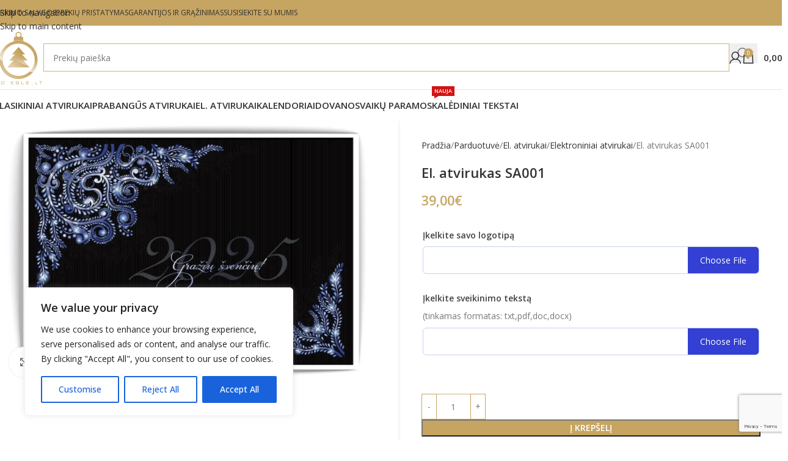

--- FILE ---
content_type: text/html; charset=UTF-8
request_url: https://poegle.lt/parduotuve/el-atvirukas-sa001/
body_size: 36869
content:
<!DOCTYPE html>
<html lang="lt-LT">
<head>
	<meta charset="UTF-8">
	<link rel="profile" href="https://gmpg.org/xfn/11">
	<link rel="pingback" href="https://poegle.lt/xmlrpc.php">
<meta name="google-site-verification" content="Lr-uJMMARrzxenuYoRRAs4hZrRXMtPL1xssMikjUCfE" />
	<title>El. atvirukas SA001 &#8211; Po Egle.lt</title>
<meta name='robots' content='max-image-preview:large' />
	<style>img:is([sizes="auto" i], [sizes^="auto," i]) { contain-intrinsic-size: 3000px 1500px }</style>
	
<!-- Google Tag Manager for WordPress by gtm4wp.com -->
<script data-cfasync="false" data-pagespeed-no-defer>
	var gtm4wp_datalayer_name = "dataLayer";
	var dataLayer = dataLayer || [];
	const gtm4wp_use_sku_instead = 1;
	const gtm4wp_currency = 'EUR';
	const gtm4wp_product_per_impression = 0;
	const gtm4wp_clear_ecommerce = false;
	const gtm4wp_datalayer_max_timeout = 2000;
</script>
<!-- End Google Tag Manager for WordPress by gtm4wp.com --><link rel='dns-prefetch' href='//cdnjs.cloudflare.com' />
<link rel='dns-prefetch' href='//fonts.googleapis.com' />
<link rel="alternate" type="application/rss+xml" title="Po Egle.lt &raquo; Įrašų RSS srautas" href="https://poegle.lt/feed/" />
<link rel="alternate" type="application/rss+xml" title="Po Egle.lt &raquo; Komentarų RSS srautas" href="https://poegle.lt/comments/feed/" />
<link rel='stylesheet' id='wp-block-library-css' href='https://poegle.lt/wp-includes/css/dist/block-library/style.min.css?ver=6.8.3' type='text/css' media='all' />
<style id='global-styles-inline-css' type='text/css'>
:root{--wp--preset--aspect-ratio--square: 1;--wp--preset--aspect-ratio--4-3: 4/3;--wp--preset--aspect-ratio--3-4: 3/4;--wp--preset--aspect-ratio--3-2: 3/2;--wp--preset--aspect-ratio--2-3: 2/3;--wp--preset--aspect-ratio--16-9: 16/9;--wp--preset--aspect-ratio--9-16: 9/16;--wp--preset--color--black: #000000;--wp--preset--color--cyan-bluish-gray: #abb8c3;--wp--preset--color--white: #ffffff;--wp--preset--color--pale-pink: #f78da7;--wp--preset--color--vivid-red: #cf2e2e;--wp--preset--color--luminous-vivid-orange: #ff6900;--wp--preset--color--luminous-vivid-amber: #fcb900;--wp--preset--color--light-green-cyan: #7bdcb5;--wp--preset--color--vivid-green-cyan: #00d084;--wp--preset--color--pale-cyan-blue: #8ed1fc;--wp--preset--color--vivid-cyan-blue: #0693e3;--wp--preset--color--vivid-purple: #9b51e0;--wp--preset--gradient--vivid-cyan-blue-to-vivid-purple: linear-gradient(135deg,rgba(6,147,227,1) 0%,rgb(155,81,224) 100%);--wp--preset--gradient--light-green-cyan-to-vivid-green-cyan: linear-gradient(135deg,rgb(122,220,180) 0%,rgb(0,208,130) 100%);--wp--preset--gradient--luminous-vivid-amber-to-luminous-vivid-orange: linear-gradient(135deg,rgba(252,185,0,1) 0%,rgba(255,105,0,1) 100%);--wp--preset--gradient--luminous-vivid-orange-to-vivid-red: linear-gradient(135deg,rgba(255,105,0,1) 0%,rgb(207,46,46) 100%);--wp--preset--gradient--very-light-gray-to-cyan-bluish-gray: linear-gradient(135deg,rgb(238,238,238) 0%,rgb(169,184,195) 100%);--wp--preset--gradient--cool-to-warm-spectrum: linear-gradient(135deg,rgb(74,234,220) 0%,rgb(151,120,209) 20%,rgb(207,42,186) 40%,rgb(238,44,130) 60%,rgb(251,105,98) 80%,rgb(254,248,76) 100%);--wp--preset--gradient--blush-light-purple: linear-gradient(135deg,rgb(255,206,236) 0%,rgb(152,150,240) 100%);--wp--preset--gradient--blush-bordeaux: linear-gradient(135deg,rgb(254,205,165) 0%,rgb(254,45,45) 50%,rgb(107,0,62) 100%);--wp--preset--gradient--luminous-dusk: linear-gradient(135deg,rgb(255,203,112) 0%,rgb(199,81,192) 50%,rgb(65,88,208) 100%);--wp--preset--gradient--pale-ocean: linear-gradient(135deg,rgb(255,245,203) 0%,rgb(182,227,212) 50%,rgb(51,167,181) 100%);--wp--preset--gradient--electric-grass: linear-gradient(135deg,rgb(202,248,128) 0%,rgb(113,206,126) 100%);--wp--preset--gradient--midnight: linear-gradient(135deg,rgb(2,3,129) 0%,rgb(40,116,252) 100%);--wp--preset--font-size--small: 13px;--wp--preset--font-size--medium: 20px;--wp--preset--font-size--large: 36px;--wp--preset--font-size--x-large: 42px;--wp--preset--spacing--20: 0.44rem;--wp--preset--spacing--30: 0.67rem;--wp--preset--spacing--40: 1rem;--wp--preset--spacing--50: 1.5rem;--wp--preset--spacing--60: 2.25rem;--wp--preset--spacing--70: 3.38rem;--wp--preset--spacing--80: 5.06rem;--wp--preset--shadow--natural: 6px 6px 9px rgba(0, 0, 0, 0.2);--wp--preset--shadow--deep: 12px 12px 50px rgba(0, 0, 0, 0.4);--wp--preset--shadow--sharp: 6px 6px 0px rgba(0, 0, 0, 0.2);--wp--preset--shadow--outlined: 6px 6px 0px -3px rgba(255, 255, 255, 1), 6px 6px rgba(0, 0, 0, 1);--wp--preset--shadow--crisp: 6px 6px 0px rgba(0, 0, 0, 1);}:where(body) { margin: 0; }.wp-site-blocks > .alignleft { float: left; margin-right: 2em; }.wp-site-blocks > .alignright { float: right; margin-left: 2em; }.wp-site-blocks > .aligncenter { justify-content: center; margin-left: auto; margin-right: auto; }:where(.is-layout-flex){gap: 0.5em;}:where(.is-layout-grid){gap: 0.5em;}.is-layout-flow > .alignleft{float: left;margin-inline-start: 0;margin-inline-end: 2em;}.is-layout-flow > .alignright{float: right;margin-inline-start: 2em;margin-inline-end: 0;}.is-layout-flow > .aligncenter{margin-left: auto !important;margin-right: auto !important;}.is-layout-constrained > .alignleft{float: left;margin-inline-start: 0;margin-inline-end: 2em;}.is-layout-constrained > .alignright{float: right;margin-inline-start: 2em;margin-inline-end: 0;}.is-layout-constrained > .aligncenter{margin-left: auto !important;margin-right: auto !important;}.is-layout-constrained > :where(:not(.alignleft):not(.alignright):not(.alignfull)){margin-left: auto !important;margin-right: auto !important;}body .is-layout-flex{display: flex;}.is-layout-flex{flex-wrap: wrap;align-items: center;}.is-layout-flex > :is(*, div){margin: 0;}body .is-layout-grid{display: grid;}.is-layout-grid > :is(*, div){margin: 0;}body{padding-top: 0px;padding-right: 0px;padding-bottom: 0px;padding-left: 0px;}a:where(:not(.wp-element-button)){text-decoration: none;}:root :where(.wp-element-button, .wp-block-button__link){background-color: #32373c;border-width: 0;color: #fff;font-family: inherit;font-size: inherit;line-height: inherit;padding: calc(0.667em + 2px) calc(1.333em + 2px);text-decoration: none;}.has-black-color{color: var(--wp--preset--color--black) !important;}.has-cyan-bluish-gray-color{color: var(--wp--preset--color--cyan-bluish-gray) !important;}.has-white-color{color: var(--wp--preset--color--white) !important;}.has-pale-pink-color{color: var(--wp--preset--color--pale-pink) !important;}.has-vivid-red-color{color: var(--wp--preset--color--vivid-red) !important;}.has-luminous-vivid-orange-color{color: var(--wp--preset--color--luminous-vivid-orange) !important;}.has-luminous-vivid-amber-color{color: var(--wp--preset--color--luminous-vivid-amber) !important;}.has-light-green-cyan-color{color: var(--wp--preset--color--light-green-cyan) !important;}.has-vivid-green-cyan-color{color: var(--wp--preset--color--vivid-green-cyan) !important;}.has-pale-cyan-blue-color{color: var(--wp--preset--color--pale-cyan-blue) !important;}.has-vivid-cyan-blue-color{color: var(--wp--preset--color--vivid-cyan-blue) !important;}.has-vivid-purple-color{color: var(--wp--preset--color--vivid-purple) !important;}.has-black-background-color{background-color: var(--wp--preset--color--black) !important;}.has-cyan-bluish-gray-background-color{background-color: var(--wp--preset--color--cyan-bluish-gray) !important;}.has-white-background-color{background-color: var(--wp--preset--color--white) !important;}.has-pale-pink-background-color{background-color: var(--wp--preset--color--pale-pink) !important;}.has-vivid-red-background-color{background-color: var(--wp--preset--color--vivid-red) !important;}.has-luminous-vivid-orange-background-color{background-color: var(--wp--preset--color--luminous-vivid-orange) !important;}.has-luminous-vivid-amber-background-color{background-color: var(--wp--preset--color--luminous-vivid-amber) !important;}.has-light-green-cyan-background-color{background-color: var(--wp--preset--color--light-green-cyan) !important;}.has-vivid-green-cyan-background-color{background-color: var(--wp--preset--color--vivid-green-cyan) !important;}.has-pale-cyan-blue-background-color{background-color: var(--wp--preset--color--pale-cyan-blue) !important;}.has-vivid-cyan-blue-background-color{background-color: var(--wp--preset--color--vivid-cyan-blue) !important;}.has-vivid-purple-background-color{background-color: var(--wp--preset--color--vivid-purple) !important;}.has-black-border-color{border-color: var(--wp--preset--color--black) !important;}.has-cyan-bluish-gray-border-color{border-color: var(--wp--preset--color--cyan-bluish-gray) !important;}.has-white-border-color{border-color: var(--wp--preset--color--white) !important;}.has-pale-pink-border-color{border-color: var(--wp--preset--color--pale-pink) !important;}.has-vivid-red-border-color{border-color: var(--wp--preset--color--vivid-red) !important;}.has-luminous-vivid-orange-border-color{border-color: var(--wp--preset--color--luminous-vivid-orange) !important;}.has-luminous-vivid-amber-border-color{border-color: var(--wp--preset--color--luminous-vivid-amber) !important;}.has-light-green-cyan-border-color{border-color: var(--wp--preset--color--light-green-cyan) !important;}.has-vivid-green-cyan-border-color{border-color: var(--wp--preset--color--vivid-green-cyan) !important;}.has-pale-cyan-blue-border-color{border-color: var(--wp--preset--color--pale-cyan-blue) !important;}.has-vivid-cyan-blue-border-color{border-color: var(--wp--preset--color--vivid-cyan-blue) !important;}.has-vivid-purple-border-color{border-color: var(--wp--preset--color--vivid-purple) !important;}.has-vivid-cyan-blue-to-vivid-purple-gradient-background{background: var(--wp--preset--gradient--vivid-cyan-blue-to-vivid-purple) !important;}.has-light-green-cyan-to-vivid-green-cyan-gradient-background{background: var(--wp--preset--gradient--light-green-cyan-to-vivid-green-cyan) !important;}.has-luminous-vivid-amber-to-luminous-vivid-orange-gradient-background{background: var(--wp--preset--gradient--luminous-vivid-amber-to-luminous-vivid-orange) !important;}.has-luminous-vivid-orange-to-vivid-red-gradient-background{background: var(--wp--preset--gradient--luminous-vivid-orange-to-vivid-red) !important;}.has-very-light-gray-to-cyan-bluish-gray-gradient-background{background: var(--wp--preset--gradient--very-light-gray-to-cyan-bluish-gray) !important;}.has-cool-to-warm-spectrum-gradient-background{background: var(--wp--preset--gradient--cool-to-warm-spectrum) !important;}.has-blush-light-purple-gradient-background{background: var(--wp--preset--gradient--blush-light-purple) !important;}.has-blush-bordeaux-gradient-background{background: var(--wp--preset--gradient--blush-bordeaux) !important;}.has-luminous-dusk-gradient-background{background: var(--wp--preset--gradient--luminous-dusk) !important;}.has-pale-ocean-gradient-background{background: var(--wp--preset--gradient--pale-ocean) !important;}.has-electric-grass-gradient-background{background: var(--wp--preset--gradient--electric-grass) !important;}.has-midnight-gradient-background{background: var(--wp--preset--gradient--midnight) !important;}.has-small-font-size{font-size: var(--wp--preset--font-size--small) !important;}.has-medium-font-size{font-size: var(--wp--preset--font-size--medium) !important;}.has-large-font-size{font-size: var(--wp--preset--font-size--large) !important;}.has-x-large-font-size{font-size: var(--wp--preset--font-size--x-large) !important;}
:where(.wp-block-post-template.is-layout-flex){gap: 1.25em;}:where(.wp-block-post-template.is-layout-grid){gap: 1.25em;}
:where(.wp-block-columns.is-layout-flex){gap: 2em;}:where(.wp-block-columns.is-layout-grid){gap: 2em;}
:root :where(.wp-block-pullquote){font-size: 1.5em;line-height: 1.6;}
</style>
<link rel='stylesheet' id='wctp_style-css' href='https://poegle.lt/wp-content/plugins/wc-tiered-pricing/assets/css/frontend_styles.css?ver=1.1.1' type='text/css' media='all' />
<style id='woocommerce-inline-inline-css' type='text/css'>
.woocommerce form .form-row .required { visibility: visible; }
</style>
<link rel='stylesheet' id='select2css-css' href='//cdnjs.cloudflare.com/ajax/libs/select2/4.0.7/css/select2.css?ver=1.0' type='text/css' media='all' />
<link rel='stylesheet' id='wcpa-frontend-css' href='https://poegle.lt/wp-content/plugins/woo-custom-product-addons-pro/assets/css/style_2.css?ver=5.1.0' type='text/css' media='all' />
<link rel='stylesheet' id='elementor-icons-css' href='https://poegle.lt/wp-content/plugins/elementor/assets/lib/eicons/css/elementor-icons.min.css?ver=5.46.0' type='text/css' media='all' />
<link rel='stylesheet' id='elementor-frontend-css' href='https://poegle.lt/wp-content/plugins/elementor/assets/css/frontend.min.css?ver=3.34.3' type='text/css' media='all' />
<link rel='stylesheet' id='elementor-post-9-css' href='https://poegle.lt/wp-content/uploads/elementor/css/post-9.css?ver=1769646293' type='text/css' media='all' />
<link rel='stylesheet' id='wd-style-base-css' href='https://poegle.lt/wp-content/themes/woodmart/css/parts/base.min.css?ver=8.3.3' type='text/css' media='all' />
<link rel='stylesheet' id='wd-helpers-wpb-elem-css' href='https://poegle.lt/wp-content/themes/woodmart/css/parts/helpers-wpb-elem.min.css?ver=8.3.3' type='text/css' media='all' />
<link rel='stylesheet' id='wd-lazy-loading-css' href='https://poegle.lt/wp-content/themes/woodmart/css/parts/opt-lazy-load.min.css?ver=8.3.3' type='text/css' media='all' />
<link rel='stylesheet' id='wd-elementor-base-css' href='https://poegle.lt/wp-content/themes/woodmart/css/parts/int-elem-base.min.css?ver=8.3.3' type='text/css' media='all' />
<link rel='stylesheet' id='wd-woocommerce-base-css' href='https://poegle.lt/wp-content/themes/woodmart/css/parts/woocommerce-base.min.css?ver=8.3.3' type='text/css' media='all' />
<link rel='stylesheet' id='wd-mod-star-rating-css' href='https://poegle.lt/wp-content/themes/woodmart/css/parts/mod-star-rating.min.css?ver=8.3.3' type='text/css' media='all' />
<link rel='stylesheet' id='wd-woocommerce-block-notices-css' href='https://poegle.lt/wp-content/themes/woodmart/css/parts/woo-mod-block-notices.min.css?ver=8.3.3' type='text/css' media='all' />
<link rel='stylesheet' id='wd-woo-mod-quantity-css' href='https://poegle.lt/wp-content/themes/woodmart/css/parts/woo-mod-quantity.min.css?ver=8.3.3' type='text/css' media='all' />
<link rel='stylesheet' id='wd-woo-single-prod-el-base-css' href='https://poegle.lt/wp-content/themes/woodmart/css/parts/woo-single-prod-el-base.min.css?ver=8.3.3' type='text/css' media='all' />
<link rel='stylesheet' id='wd-woo-mod-stock-status-css' href='https://poegle.lt/wp-content/themes/woodmart/css/parts/woo-mod-stock-status.min.css?ver=8.3.3' type='text/css' media='all' />
<link rel='stylesheet' id='wd-woo-mod-shop-attributes-css' href='https://poegle.lt/wp-content/themes/woodmart/css/parts/woo-mod-shop-attributes.min.css?ver=8.3.3' type='text/css' media='all' />
<link rel='stylesheet' id='wd-wp-blocks-css' href='https://poegle.lt/wp-content/themes/woodmart/css/parts/wp-blocks.min.css?ver=8.3.3' type='text/css' media='all' />
<link rel='stylesheet' id='child-style-css' href='https://poegle.lt/wp-content/themes/woodmart-child/style.css?ver=8.3.3' type='text/css' media='all' />
<link rel='stylesheet' id='wd-header-base-css' href='https://poegle.lt/wp-content/themes/woodmart/css/parts/header-base.min.css?ver=8.3.3' type='text/css' media='all' />
<link rel='stylesheet' id='wd-mod-tools-css' href='https://poegle.lt/wp-content/themes/woodmart/css/parts/mod-tools.min.css?ver=8.3.3' type='text/css' media='all' />
<link rel='stylesheet' id='wd-header-elements-base-css' href='https://poegle.lt/wp-content/themes/woodmart/css/parts/header-el-base.min.css?ver=8.3.3' type='text/css' media='all' />
<link rel='stylesheet' id='wd-social-icons-css' href='https://poegle.lt/wp-content/themes/woodmart/css/parts/el-social-icons.min.css?ver=8.3.3' type='text/css' media='all' />
<link rel='stylesheet' id='wd-header-search-css' href='https://poegle.lt/wp-content/themes/woodmart/css/parts/header-el-search.min.css?ver=8.3.3' type='text/css' media='all' />
<link rel='stylesheet' id='wd-header-search-form-css' href='https://poegle.lt/wp-content/themes/woodmart/css/parts/header-el-search-form.min.css?ver=8.3.3' type='text/css' media='all' />
<link rel='stylesheet' id='wd-wd-search-form-css' href='https://poegle.lt/wp-content/themes/woodmart/css/parts/wd-search-form.min.css?ver=8.3.3' type='text/css' media='all' />
<link rel='stylesheet' id='wd-wd-search-results-css' href='https://poegle.lt/wp-content/themes/woodmart/css/parts/wd-search-results.min.css?ver=8.3.3' type='text/css' media='all' />
<link rel='stylesheet' id='wd-wd-search-dropdown-css' href='https://poegle.lt/wp-content/themes/woodmart/css/parts/wd-search-dropdown.min.css?ver=8.3.3' type='text/css' media='all' />
<link rel='stylesheet' id='wd-woo-mod-login-form-css' href='https://poegle.lt/wp-content/themes/woodmart/css/parts/woo-mod-login-form.min.css?ver=8.3.3' type='text/css' media='all' />
<link rel='stylesheet' id='wd-header-my-account-css' href='https://poegle.lt/wp-content/themes/woodmart/css/parts/header-el-my-account.min.css?ver=8.3.3' type='text/css' media='all' />
<link rel='stylesheet' id='wd-header-cart-side-css' href='https://poegle.lt/wp-content/themes/woodmart/css/parts/header-el-cart-side.min.css?ver=8.3.3' type='text/css' media='all' />
<link rel='stylesheet' id='wd-header-cart-css' href='https://poegle.lt/wp-content/themes/woodmart/css/parts/header-el-cart.min.css?ver=8.3.3' type='text/css' media='all' />
<link rel='stylesheet' id='wd-widget-shopping-cart-css' href='https://poegle.lt/wp-content/themes/woodmart/css/parts/woo-widget-shopping-cart.min.css?ver=8.3.3' type='text/css' media='all' />
<link rel='stylesheet' id='wd-widget-product-list-css' href='https://poegle.lt/wp-content/themes/woodmart/css/parts/woo-widget-product-list.min.css?ver=8.3.3' type='text/css' media='all' />
<link rel='stylesheet' id='wd-header-mobile-nav-dropdown-css' href='https://poegle.lt/wp-content/themes/woodmart/css/parts/header-el-mobile-nav-dropdown.min.css?ver=8.3.3' type='text/css' media='all' />
<link rel='stylesheet' id='wd-mod-nav-menu-label-css' href='https://poegle.lt/wp-content/themes/woodmart/css/parts/mod-nav-menu-label.min.css?ver=8.3.3' type='text/css' media='all' />
<link rel='stylesheet' id='wd-page-title-css' href='https://poegle.lt/wp-content/themes/woodmart/css/parts/page-title.min.css?ver=8.3.3' type='text/css' media='all' />
<link rel='stylesheet' id='wd-woo-single-prod-predefined-css' href='https://poegle.lt/wp-content/themes/woodmart/css/parts/woo-single-prod-predefined.min.css?ver=8.3.3' type='text/css' media='all' />
<link rel='stylesheet' id='wd-woo-single-prod-and-quick-view-predefined-css' href='https://poegle.lt/wp-content/themes/woodmart/css/parts/woo-single-prod-and-quick-view-predefined.min.css?ver=8.3.3' type='text/css' media='all' />
<link rel='stylesheet' id='wd-woo-single-prod-el-tabs-predefined-css' href='https://poegle.lt/wp-content/themes/woodmart/css/parts/woo-single-prod-el-tabs-predefined.min.css?ver=8.3.3' type='text/css' media='all' />
<link rel='stylesheet' id='wd-woo-single-prod-opt-base-css' href='https://poegle.lt/wp-content/themes/woodmart/css/parts/woo-single-prod-opt-base.min.css?ver=8.3.3' type='text/css' media='all' />
<link rel='stylesheet' id='wd-woo-single-prod-el-gallery-css' href='https://poegle.lt/wp-content/themes/woodmart/css/parts/woo-single-prod-el-gallery.min.css?ver=8.3.3' type='text/css' media='all' />
<link rel='stylesheet' id='wd-swiper-css' href='https://poegle.lt/wp-content/themes/woodmart/css/parts/lib-swiper.min.css?ver=8.3.3' type='text/css' media='all' />
<link rel='stylesheet' id='wd-swiper-arrows-css' href='https://poegle.lt/wp-content/themes/woodmart/css/parts/lib-swiper-arrows.min.css?ver=8.3.3' type='text/css' media='all' />
<link rel='stylesheet' id='wd-photoswipe-css' href='https://poegle.lt/wp-content/themes/woodmart/css/parts/lib-photoswipe.min.css?ver=8.3.3' type='text/css' media='all' />
<link rel='stylesheet' id='wd-tabs-css' href='https://poegle.lt/wp-content/themes/woodmart/css/parts/el-tabs.min.css?ver=8.3.3' type='text/css' media='all' />
<link rel='stylesheet' id='wd-woo-single-prod-el-tabs-opt-layout-tabs-css' href='https://poegle.lt/wp-content/themes/woodmart/css/parts/woo-single-prod-el-tabs-opt-layout-tabs.min.css?ver=8.3.3' type='text/css' media='all' />
<link rel='stylesheet' id='wd-accordion-css' href='https://poegle.lt/wp-content/themes/woodmart/css/parts/el-accordion.min.css?ver=8.3.3' type='text/css' media='all' />
<link rel='stylesheet' id='wd-accordion-elem-wpb-css' href='https://poegle.lt/wp-content/themes/woodmart/css/parts/el-accordion-wpb-elem.min.css?ver=8.3.3' type='text/css' media='all' />
<link rel='stylesheet' id='wd-product-loop-css' href='https://poegle.lt/wp-content/themes/woodmart/css/parts/woo-product-loop.min.css?ver=8.3.3' type='text/css' media='all' />
<link rel='stylesheet' id='wd-product-loop-tiled-css' href='https://poegle.lt/wp-content/themes/woodmart/css/parts/woo-product-loop-tiled.min.css?ver=8.3.3' type='text/css' media='all' />
<link rel='stylesheet' id='wd-mfp-popup-css' href='https://poegle.lt/wp-content/themes/woodmart/css/parts/lib-magnific-popup.min.css?ver=8.3.3' type='text/css' media='all' />
<link rel='stylesheet' id='wd-mod-animations-transform-css' href='https://poegle.lt/wp-content/themes/woodmart/css/parts/mod-animations-transform.min.css?ver=8.3.3' type='text/css' media='all' />
<link rel='stylesheet' id='wd-mod-transform-css' href='https://poegle.lt/wp-content/themes/woodmart/css/parts/mod-transform.min.css?ver=8.3.3' type='text/css' media='all' />
<link rel='stylesheet' id='wd-swiper-pagin-css' href='https://poegle.lt/wp-content/themes/woodmart/css/parts/lib-swiper-pagin.min.css?ver=8.3.3' type='text/css' media='all' />
<link rel='stylesheet' id='wd-footer-base-css' href='https://poegle.lt/wp-content/themes/woodmart/css/parts/footer-base.min.css?ver=8.3.3' type='text/css' media='all' />
<link rel='stylesheet' id='wd-widget-nav-css' href='https://poegle.lt/wp-content/themes/woodmart/css/parts/widget-nav.min.css?ver=8.3.3' type='text/css' media='all' />
<link rel='stylesheet' id='wd-scroll-top-css' href='https://poegle.lt/wp-content/themes/woodmart/css/parts/opt-scrolltotop.min.css?ver=8.3.3' type='text/css' media='all' />
<link rel='stylesheet' id='wd-header-my-account-sidebar-css' href='https://poegle.lt/wp-content/themes/woodmart/css/parts/header-el-my-account-sidebar.min.css?ver=8.3.3' type='text/css' media='all' />
<link rel='stylesheet' id='xts-style-theme_settings_default-css' href='https://poegle.lt/wp-content/uploads/2025/10/xts-theme_settings_default-1761817467.css?ver=8.3.3' type='text/css' media='all' />
<link rel='stylesheet' id='xts-google-fonts-css' href='https://fonts.googleapis.com/css?family=Open+Sans%3A400%2C600%2C500%7CLato%3A400%2C700&#038;ver=8.3.3' type='text/css' media='all' />
<link rel='stylesheet' id='elementor-gf-local-roboto-css' href='https://poegle.lt/wp-content/uploads/elementor/google-fonts/css/roboto.css?ver=1742257747' type='text/css' media='all' />
<link rel='stylesheet' id='elementor-gf-local-robotoslab-css' href='https://poegle.lt/wp-content/uploads/elementor/google-fonts/css/robotoslab.css?ver=1742257760' type='text/css' media='all' />
<script type="text/javascript" id="cookie-law-info-js-extra">
/* <![CDATA[ */
var _ckyConfig = {"_ipData":[],"_assetsURL":"https:\/\/poegle.lt\/wp-content\/plugins\/cookie-law-info\/lite\/frontend\/images\/","_publicURL":"https:\/\/poegle.lt","_expiry":"365","_categories":[{"name":"Necessary","slug":"necessary","isNecessary":true,"ccpaDoNotSell":true,"cookies":[],"active":true,"defaultConsent":{"gdpr":true,"ccpa":true}},{"name":"Functional","slug":"functional","isNecessary":false,"ccpaDoNotSell":true,"cookies":[],"active":true,"defaultConsent":{"gdpr":false,"ccpa":false}},{"name":"Analytics","slug":"analytics","isNecessary":false,"ccpaDoNotSell":true,"cookies":[],"active":true,"defaultConsent":{"gdpr":false,"ccpa":false}},{"name":"Performance","slug":"performance","isNecessary":false,"ccpaDoNotSell":true,"cookies":[],"active":true,"defaultConsent":{"gdpr":false,"ccpa":false}},{"name":"Advertisement","slug":"advertisement","isNecessary":false,"ccpaDoNotSell":true,"cookies":[],"active":true,"defaultConsent":{"gdpr":false,"ccpa":false}}],"_activeLaw":"gdpr","_rootDomain":"","_block":"1","_showBanner":"1","_bannerConfig":{"settings":{"type":"box","preferenceCenterType":"popup","position":"bottom-left","applicableLaw":"gdpr"},"behaviours":{"reloadBannerOnAccept":false,"loadAnalyticsByDefault":false,"animations":{"onLoad":"animate","onHide":"sticky"}},"config":{"revisitConsent":{"status":true,"tag":"revisit-consent","position":"bottom-left","meta":{"url":"#"},"styles":{"background-color":"#0056A7"},"elements":{"title":{"type":"text","tag":"revisit-consent-title","status":true,"styles":{"color":"#0056a7"}}}},"preferenceCenter":{"toggle":{"status":true,"tag":"detail-category-toggle","type":"toggle","states":{"active":{"styles":{"background-color":"#1863DC"}},"inactive":{"styles":{"background-color":"#D0D5D2"}}}}},"categoryPreview":{"status":false,"toggle":{"status":true,"tag":"detail-category-preview-toggle","type":"toggle","states":{"active":{"styles":{"background-color":"#1863DC"}},"inactive":{"styles":{"background-color":"#D0D5D2"}}}}},"videoPlaceholder":{"status":true,"styles":{"background-color":"#000000","border-color":"#000000","color":"#ffffff"}},"readMore":{"status":false,"tag":"readmore-button","type":"link","meta":{"noFollow":true,"newTab":true},"styles":{"color":"#1863DC","background-color":"transparent","border-color":"transparent"}},"showMore":{"status":true,"tag":"show-desc-button","type":"button","styles":{"color":"#1863DC"}},"showLess":{"status":true,"tag":"hide-desc-button","type":"button","styles":{"color":"#1863DC"}},"alwaysActive":{"status":true,"tag":"always-active","styles":{"color":"#008000"}},"manualLinks":{"status":true,"tag":"manual-links","type":"link","styles":{"color":"#1863DC"}},"auditTable":{"status":true},"optOption":{"status":true,"toggle":{"status":true,"tag":"optout-option-toggle","type":"toggle","states":{"active":{"styles":{"background-color":"#1863dc"}},"inactive":{"styles":{"background-color":"#FFFFFF"}}}}}}},"_version":"3.3.6","_logConsent":"1","_tags":[{"tag":"accept-button","styles":{"color":"#FFFFFF","background-color":"#1863DC","border-color":"#1863DC"}},{"tag":"reject-button","styles":{"color":"#1863DC","background-color":"transparent","border-color":"#1863DC"}},{"tag":"settings-button","styles":{"color":"#1863DC","background-color":"transparent","border-color":"#1863DC"}},{"tag":"readmore-button","styles":{"color":"#1863DC","background-color":"transparent","border-color":"transparent"}},{"tag":"donotsell-button","styles":{"color":"#1863DC","background-color":"transparent","border-color":"transparent"}},{"tag":"show-desc-button","styles":{"color":"#1863DC"}},{"tag":"hide-desc-button","styles":{"color":"#1863DC"}},{"tag":"cky-always-active","styles":[]},{"tag":"cky-link","styles":[]},{"tag":"accept-button","styles":{"color":"#FFFFFF","background-color":"#1863DC","border-color":"#1863DC"}},{"tag":"revisit-consent","styles":{"background-color":"#0056A7"}}],"_shortCodes":[{"key":"cky_readmore","content":"<a href=\"#\" class=\"cky-policy\" aria-label=\"Cookie Policy\" target=\"_blank\" rel=\"noopener\" data-cky-tag=\"readmore-button\">Cookie Policy<\/a>","tag":"readmore-button","status":false,"attributes":{"rel":"nofollow","target":"_blank"}},{"key":"cky_show_desc","content":"<button class=\"cky-show-desc-btn\" data-cky-tag=\"show-desc-button\" aria-label=\"Show more\">Show more<\/button>","tag":"show-desc-button","status":true,"attributes":[]},{"key":"cky_hide_desc","content":"<button class=\"cky-show-desc-btn\" data-cky-tag=\"hide-desc-button\" aria-label=\"Show less\">Show less<\/button>","tag":"hide-desc-button","status":true,"attributes":[]},{"key":"cky_optout_show_desc","content":"[cky_optout_show_desc]","tag":"optout-show-desc-button","status":true,"attributes":[]},{"key":"cky_optout_hide_desc","content":"[cky_optout_hide_desc]","tag":"optout-hide-desc-button","status":true,"attributes":[]},{"key":"cky_category_toggle_label","content":"[cky_{{status}}_category_label] [cky_preference_{{category_slug}}_title]","tag":"","status":true,"attributes":[]},{"key":"cky_enable_category_label","content":"Enable","tag":"","status":true,"attributes":[]},{"key":"cky_disable_category_label","content":"Disable","tag":"","status":true,"attributes":[]},{"key":"cky_video_placeholder","content":"<div class=\"video-placeholder-normal\" data-cky-tag=\"video-placeholder\" id=\"[UNIQUEID]\"><p class=\"video-placeholder-text-normal\" data-cky-tag=\"placeholder-title\">Please accept cookies to access this content<\/p><\/div>","tag":"","status":true,"attributes":[]},{"key":"cky_enable_optout_label","content":"Enable","tag":"","status":true,"attributes":[]},{"key":"cky_disable_optout_label","content":"Disable","tag":"","status":true,"attributes":[]},{"key":"cky_optout_toggle_label","content":"[cky_{{status}}_optout_label] [cky_optout_option_title]","tag":"","status":true,"attributes":[]},{"key":"cky_optout_option_title","content":"Do Not Sell or Share My Personal Information","tag":"","status":true,"attributes":[]},{"key":"cky_optout_close_label","content":"Close","tag":"","status":true,"attributes":[]},{"key":"cky_preference_close_label","content":"Close","tag":"","status":true,"attributes":[]}],"_rtl":"","_language":"en","_providersToBlock":[]};
var _ckyStyles = {"css":".cky-overlay{background: #000000; opacity: 0.4; position: fixed; top: 0; left: 0; width: 100%; height: 100%; z-index: 99999999;}.cky-hide{display: none;}.cky-btn-revisit-wrapper{display: flex; align-items: center; justify-content: center; background: #0056a7; width: 45px; height: 45px; border-radius: 50%; position: fixed; z-index: 999999; cursor: pointer;}.cky-revisit-bottom-left{bottom: 15px; left: 15px;}.cky-revisit-bottom-right{bottom: 15px; right: 15px;}.cky-btn-revisit-wrapper .cky-btn-revisit{display: flex; align-items: center; justify-content: center; background: none; border: none; cursor: pointer; position: relative; margin: 0; padding: 0;}.cky-btn-revisit-wrapper .cky-btn-revisit img{max-width: fit-content; margin: 0; height: 30px; width: 30px;}.cky-revisit-bottom-left:hover::before{content: attr(data-tooltip); position: absolute; background: #4e4b66; color: #ffffff; left: calc(100% + 7px); font-size: 12px; line-height: 16px; width: max-content; padding: 4px 8px; border-radius: 4px;}.cky-revisit-bottom-left:hover::after{position: absolute; content: \"\"; border: 5px solid transparent; left: calc(100% + 2px); border-left-width: 0; border-right-color: #4e4b66;}.cky-revisit-bottom-right:hover::before{content: attr(data-tooltip); position: absolute; background: #4e4b66; color: #ffffff; right: calc(100% + 7px); font-size: 12px; line-height: 16px; width: max-content; padding: 4px 8px; border-radius: 4px;}.cky-revisit-bottom-right:hover::after{position: absolute; content: \"\"; border: 5px solid transparent; right: calc(100% + 2px); border-right-width: 0; border-left-color: #4e4b66;}.cky-revisit-hide{display: none;}.cky-consent-container{position: fixed; width: 440px; box-sizing: border-box; z-index: 9999999; border-radius: 6px;}.cky-consent-container .cky-consent-bar{background: #ffffff; border: 1px solid; padding: 20px 26px; box-shadow: 0 -1px 10px 0 #acabab4d; border-radius: 6px;}.cky-box-bottom-left{bottom: 40px; left: 40px;}.cky-box-bottom-right{bottom: 40px; right: 40px;}.cky-box-top-left{top: 40px; left: 40px;}.cky-box-top-right{top: 40px; right: 40px;}.cky-custom-brand-logo-wrapper .cky-custom-brand-logo{width: 100px; height: auto; margin: 0 0 12px 0;}.cky-notice .cky-title{color: #212121; font-weight: 700; font-size: 18px; line-height: 24px; margin: 0 0 12px 0;}.cky-notice-des *,.cky-preference-content-wrapper *,.cky-accordion-header-des *,.cky-gpc-wrapper .cky-gpc-desc *{font-size: 14px;}.cky-notice-des{color: #212121; font-size: 14px; line-height: 24px; font-weight: 400;}.cky-notice-des img{height: 25px; width: 25px;}.cky-consent-bar .cky-notice-des p,.cky-gpc-wrapper .cky-gpc-desc p,.cky-preference-body-wrapper .cky-preference-content-wrapper p,.cky-accordion-header-wrapper .cky-accordion-header-des p,.cky-cookie-des-table li div:last-child p{color: inherit; margin-top: 0; overflow-wrap: break-word;}.cky-notice-des P:last-child,.cky-preference-content-wrapper p:last-child,.cky-cookie-des-table li div:last-child p:last-child,.cky-gpc-wrapper .cky-gpc-desc p:last-child{margin-bottom: 0;}.cky-notice-des a.cky-policy,.cky-notice-des button.cky-policy{font-size: 14px; color: #1863dc; white-space: nowrap; cursor: pointer; background: transparent; border: 1px solid; text-decoration: underline;}.cky-notice-des button.cky-policy{padding: 0;}.cky-notice-des a.cky-policy:focus-visible,.cky-notice-des button.cky-policy:focus-visible,.cky-preference-content-wrapper .cky-show-desc-btn:focus-visible,.cky-accordion-header .cky-accordion-btn:focus-visible,.cky-preference-header .cky-btn-close:focus-visible,.cky-switch input[type=\"checkbox\"]:focus-visible,.cky-footer-wrapper a:focus-visible,.cky-btn:focus-visible{outline: 2px solid #1863dc; outline-offset: 2px;}.cky-btn:focus:not(:focus-visible),.cky-accordion-header .cky-accordion-btn:focus:not(:focus-visible),.cky-preference-content-wrapper .cky-show-desc-btn:focus:not(:focus-visible),.cky-btn-revisit-wrapper .cky-btn-revisit:focus:not(:focus-visible),.cky-preference-header .cky-btn-close:focus:not(:focus-visible),.cky-consent-bar .cky-banner-btn-close:focus:not(:focus-visible){outline: 0;}button.cky-show-desc-btn:not(:hover):not(:active){color: #1863dc; background: transparent;}button.cky-accordion-btn:not(:hover):not(:active),button.cky-banner-btn-close:not(:hover):not(:active),button.cky-btn-revisit:not(:hover):not(:active),button.cky-btn-close:not(:hover):not(:active){background: transparent;}.cky-consent-bar button:hover,.cky-modal.cky-modal-open button:hover,.cky-consent-bar button:focus,.cky-modal.cky-modal-open button:focus{text-decoration: none;}.cky-notice-btn-wrapper{display: flex; justify-content: flex-start; align-items: center; flex-wrap: wrap; margin-top: 16px;}.cky-notice-btn-wrapper .cky-btn{text-shadow: none; box-shadow: none;}.cky-btn{flex: auto; max-width: 100%; font-size: 14px; font-family: inherit; line-height: 24px; padding: 8px; font-weight: 500; margin: 0 8px 0 0; border-radius: 2px; cursor: pointer; text-align: center; text-transform: none; min-height: 0;}.cky-btn:hover{opacity: 0.8;}.cky-btn-customize{color: #1863dc; background: transparent; border: 2px solid #1863dc;}.cky-btn-reject{color: #1863dc; background: transparent; border: 2px solid #1863dc;}.cky-btn-accept{background: #1863dc; color: #ffffff; border: 2px solid #1863dc;}.cky-btn:last-child{margin-right: 0;}@media (max-width: 576px){.cky-box-bottom-left{bottom: 0; left: 0;}.cky-box-bottom-right{bottom: 0; right: 0;}.cky-box-top-left{top: 0; left: 0;}.cky-box-top-right{top: 0; right: 0;}}@media (max-width: 440px){.cky-box-bottom-left, .cky-box-bottom-right, .cky-box-top-left, .cky-box-top-right{width: 100%; max-width: 100%;}.cky-consent-container .cky-consent-bar{padding: 20px 0;}.cky-custom-brand-logo-wrapper, .cky-notice .cky-title, .cky-notice-des, .cky-notice-btn-wrapper{padding: 0 24px;}.cky-notice-des{max-height: 40vh; overflow-y: scroll;}.cky-notice-btn-wrapper{flex-direction: column; margin-top: 0;}.cky-btn{width: 100%; margin: 10px 0 0 0;}.cky-notice-btn-wrapper .cky-btn-customize{order: 2;}.cky-notice-btn-wrapper .cky-btn-reject{order: 3;}.cky-notice-btn-wrapper .cky-btn-accept{order: 1; margin-top: 16px;}}@media (max-width: 352px){.cky-notice .cky-title{font-size: 16px;}.cky-notice-des *{font-size: 12px;}.cky-notice-des, .cky-btn{font-size: 12px;}}.cky-modal.cky-modal-open{display: flex; visibility: visible; -webkit-transform: translate(-50%, -50%); -moz-transform: translate(-50%, -50%); -ms-transform: translate(-50%, -50%); -o-transform: translate(-50%, -50%); transform: translate(-50%, -50%); top: 50%; left: 50%; transition: all 1s ease;}.cky-modal{box-shadow: 0 32px 68px rgba(0, 0, 0, 0.3); margin: 0 auto; position: fixed; max-width: 100%; background: #ffffff; top: 50%; box-sizing: border-box; border-radius: 6px; z-index: 999999999; color: #212121; -webkit-transform: translate(-50%, 100%); -moz-transform: translate(-50%, 100%); -ms-transform: translate(-50%, 100%); -o-transform: translate(-50%, 100%); transform: translate(-50%, 100%); visibility: hidden; transition: all 0s ease;}.cky-preference-center{max-height: 79vh; overflow: hidden; width: 845px; overflow: hidden; flex: 1 1 0; display: flex; flex-direction: column; border-radius: 6px;}.cky-preference-header{display: flex; align-items: center; justify-content: space-between; padding: 22px 24px; border-bottom: 1px solid;}.cky-preference-header .cky-preference-title{font-size: 18px; font-weight: 700; line-height: 24px;}.cky-preference-header .cky-btn-close{margin: 0; cursor: pointer; vertical-align: middle; padding: 0; background: none; border: none; width: auto; height: auto; min-height: 0; line-height: 0; text-shadow: none; box-shadow: none;}.cky-preference-header .cky-btn-close img{margin: 0; height: 10px; width: 10px;}.cky-preference-body-wrapper{padding: 0 24px; flex: 1; overflow: auto; box-sizing: border-box;}.cky-preference-content-wrapper,.cky-gpc-wrapper .cky-gpc-desc{font-size: 14px; line-height: 24px; font-weight: 400; padding: 12px 0;}.cky-preference-content-wrapper{border-bottom: 1px solid;}.cky-preference-content-wrapper img{height: 25px; width: 25px;}.cky-preference-content-wrapper .cky-show-desc-btn{font-size: 14px; font-family: inherit; color: #1863dc; text-decoration: none; line-height: 24px; padding: 0; margin: 0; white-space: nowrap; cursor: pointer; background: transparent; border-color: transparent; text-transform: none; min-height: 0; text-shadow: none; box-shadow: none;}.cky-accordion-wrapper{margin-bottom: 10px;}.cky-accordion{border-bottom: 1px solid;}.cky-accordion:last-child{border-bottom: none;}.cky-accordion .cky-accordion-item{display: flex; margin-top: 10px;}.cky-accordion .cky-accordion-body{display: none;}.cky-accordion.cky-accordion-active .cky-accordion-body{display: block; padding: 0 22px; margin-bottom: 16px;}.cky-accordion-header-wrapper{cursor: pointer; width: 100%;}.cky-accordion-item .cky-accordion-header{display: flex; justify-content: space-between; align-items: center;}.cky-accordion-header .cky-accordion-btn{font-size: 16px; font-family: inherit; color: #212121; line-height: 24px; background: none; border: none; font-weight: 700; padding: 0; margin: 0; cursor: pointer; text-transform: none; min-height: 0; text-shadow: none; box-shadow: none;}.cky-accordion-header .cky-always-active{color: #008000; font-weight: 600; line-height: 24px; font-size: 14px;}.cky-accordion-header-des{font-size: 14px; line-height: 24px; margin: 10px 0 16px 0;}.cky-accordion-chevron{margin-right: 22px; position: relative; cursor: pointer;}.cky-accordion-chevron-hide{display: none;}.cky-accordion .cky-accordion-chevron i::before{content: \"\"; position: absolute; border-right: 1.4px solid; border-bottom: 1.4px solid; border-color: inherit; height: 6px; width: 6px; -webkit-transform: rotate(-45deg); -moz-transform: rotate(-45deg); -ms-transform: rotate(-45deg); -o-transform: rotate(-45deg); transform: rotate(-45deg); transition: all 0.2s ease-in-out; top: 8px;}.cky-accordion.cky-accordion-active .cky-accordion-chevron i::before{-webkit-transform: rotate(45deg); -moz-transform: rotate(45deg); -ms-transform: rotate(45deg); -o-transform: rotate(45deg); transform: rotate(45deg);}.cky-audit-table{background: #f4f4f4; border-radius: 6px;}.cky-audit-table .cky-empty-cookies-text{color: inherit; font-size: 12px; line-height: 24px; margin: 0; padding: 10px;}.cky-audit-table .cky-cookie-des-table{font-size: 12px; line-height: 24px; font-weight: normal; padding: 15px 10px; border-bottom: 1px solid; border-bottom-color: inherit; margin: 0;}.cky-audit-table .cky-cookie-des-table:last-child{border-bottom: none;}.cky-audit-table .cky-cookie-des-table li{list-style-type: none; display: flex; padding: 3px 0;}.cky-audit-table .cky-cookie-des-table li:first-child{padding-top: 0;}.cky-cookie-des-table li div:first-child{width: 100px; font-weight: 600; word-break: break-word; word-wrap: break-word;}.cky-cookie-des-table li div:last-child{flex: 1; word-break: break-word; word-wrap: break-word; margin-left: 8px;}.cky-footer-shadow{display: block; width: 100%; height: 40px; background: linear-gradient(180deg, rgba(255, 255, 255, 0) 0%, #ffffff 100%); position: absolute; bottom: calc(100% - 1px);}.cky-footer-wrapper{position: relative;}.cky-prefrence-btn-wrapper{display: flex; flex-wrap: wrap; align-items: center; justify-content: center; padding: 22px 24px; border-top: 1px solid;}.cky-prefrence-btn-wrapper .cky-btn{flex: auto; max-width: 100%; text-shadow: none; box-shadow: none;}.cky-btn-preferences{color: #1863dc; background: transparent; border: 2px solid #1863dc;}.cky-preference-header,.cky-preference-body-wrapper,.cky-preference-content-wrapper,.cky-accordion-wrapper,.cky-accordion,.cky-accordion-wrapper,.cky-footer-wrapper,.cky-prefrence-btn-wrapper{border-color: inherit;}@media (max-width: 845px){.cky-modal{max-width: calc(100% - 16px);}}@media (max-width: 576px){.cky-modal{max-width: 100%;}.cky-preference-center{max-height: 100vh;}.cky-prefrence-btn-wrapper{flex-direction: column;}.cky-accordion.cky-accordion-active .cky-accordion-body{padding-right: 0;}.cky-prefrence-btn-wrapper .cky-btn{width: 100%; margin: 10px 0 0 0;}.cky-prefrence-btn-wrapper .cky-btn-reject{order: 3;}.cky-prefrence-btn-wrapper .cky-btn-accept{order: 1; margin-top: 0;}.cky-prefrence-btn-wrapper .cky-btn-preferences{order: 2;}}@media (max-width: 425px){.cky-accordion-chevron{margin-right: 15px;}.cky-notice-btn-wrapper{margin-top: 0;}.cky-accordion.cky-accordion-active .cky-accordion-body{padding: 0 15px;}}@media (max-width: 352px){.cky-preference-header .cky-preference-title{font-size: 16px;}.cky-preference-header{padding: 16px 24px;}.cky-preference-content-wrapper *, .cky-accordion-header-des *{font-size: 12px;}.cky-preference-content-wrapper, .cky-preference-content-wrapper .cky-show-more, .cky-accordion-header .cky-always-active, .cky-accordion-header-des, .cky-preference-content-wrapper .cky-show-desc-btn, .cky-notice-des a.cky-policy{font-size: 12px;}.cky-accordion-header .cky-accordion-btn{font-size: 14px;}}.cky-switch{display: flex;}.cky-switch input[type=\"checkbox\"]{position: relative; width: 44px; height: 24px; margin: 0; background: #d0d5d2; -webkit-appearance: none; border-radius: 50px; cursor: pointer; outline: 0; border: none; top: 0;}.cky-switch input[type=\"checkbox\"]:checked{background: #1863dc;}.cky-switch input[type=\"checkbox\"]:before{position: absolute; content: \"\"; height: 20px; width: 20px; left: 2px; bottom: 2px; border-radius: 50%; background-color: white; -webkit-transition: 0.4s; transition: 0.4s; margin: 0;}.cky-switch input[type=\"checkbox\"]:after{display: none;}.cky-switch input[type=\"checkbox\"]:checked:before{-webkit-transform: translateX(20px); -ms-transform: translateX(20px); transform: translateX(20px);}@media (max-width: 425px){.cky-switch input[type=\"checkbox\"]{width: 38px; height: 21px;}.cky-switch input[type=\"checkbox\"]:before{height: 17px; width: 17px;}.cky-switch input[type=\"checkbox\"]:checked:before{-webkit-transform: translateX(17px); -ms-transform: translateX(17px); transform: translateX(17px);}}.cky-consent-bar .cky-banner-btn-close{position: absolute; right: 9px; top: 5px; background: none; border: none; cursor: pointer; padding: 0; margin: 0; min-height: 0; line-height: 0; height: auto; width: auto; text-shadow: none; box-shadow: none;}.cky-consent-bar .cky-banner-btn-close img{height: 9px; width: 9px; margin: 0;}.cky-notice-group{font-size: 14px; line-height: 24px; font-weight: 400; color: #212121;}.cky-notice-btn-wrapper .cky-btn-do-not-sell{font-size: 14px; line-height: 24px; padding: 6px 0; margin: 0; font-weight: 500; background: none; border-radius: 2px; border: none; cursor: pointer; text-align: left; color: #1863dc; background: transparent; border-color: transparent; box-shadow: none; text-shadow: none;}.cky-consent-bar .cky-banner-btn-close:focus-visible,.cky-notice-btn-wrapper .cky-btn-do-not-sell:focus-visible,.cky-opt-out-btn-wrapper .cky-btn:focus-visible,.cky-opt-out-checkbox-wrapper input[type=\"checkbox\"].cky-opt-out-checkbox:focus-visible{outline: 2px solid #1863dc; outline-offset: 2px;}@media (max-width: 440px){.cky-consent-container{width: 100%;}}@media (max-width: 352px){.cky-notice-des a.cky-policy, .cky-notice-btn-wrapper .cky-btn-do-not-sell{font-size: 12px;}}.cky-opt-out-wrapper{padding: 12px 0;}.cky-opt-out-wrapper .cky-opt-out-checkbox-wrapper{display: flex; align-items: center;}.cky-opt-out-checkbox-wrapper .cky-opt-out-checkbox-label{font-size: 16px; font-weight: 700; line-height: 24px; margin: 0 0 0 12px; cursor: pointer;}.cky-opt-out-checkbox-wrapper input[type=\"checkbox\"].cky-opt-out-checkbox{background-color: #ffffff; border: 1px solid black; width: 20px; height: 18.5px; margin: 0; -webkit-appearance: none; position: relative; display: flex; align-items: center; justify-content: center; border-radius: 2px; cursor: pointer;}.cky-opt-out-checkbox-wrapper input[type=\"checkbox\"].cky-opt-out-checkbox:checked{background-color: #1863dc; border: none;}.cky-opt-out-checkbox-wrapper input[type=\"checkbox\"].cky-opt-out-checkbox:checked::after{left: 6px; bottom: 4px; width: 7px; height: 13px; border: solid #ffffff; border-width: 0 3px 3px 0; border-radius: 2px; -webkit-transform: rotate(45deg); -ms-transform: rotate(45deg); transform: rotate(45deg); content: \"\"; position: absolute; box-sizing: border-box;}.cky-opt-out-checkbox-wrapper.cky-disabled .cky-opt-out-checkbox-label,.cky-opt-out-checkbox-wrapper.cky-disabled input[type=\"checkbox\"].cky-opt-out-checkbox{cursor: no-drop;}.cky-gpc-wrapper{margin: 0 0 0 32px;}.cky-footer-wrapper .cky-opt-out-btn-wrapper{display: flex; flex-wrap: wrap; align-items: center; justify-content: center; padding: 22px 24px;}.cky-opt-out-btn-wrapper .cky-btn{flex: auto; max-width: 100%; text-shadow: none; box-shadow: none;}.cky-opt-out-btn-wrapper .cky-btn-cancel{border: 1px solid #dedfe0; background: transparent; color: #858585;}.cky-opt-out-btn-wrapper .cky-btn-confirm{background: #1863dc; color: #ffffff; border: 1px solid #1863dc;}@media (max-width: 352px){.cky-opt-out-checkbox-wrapper .cky-opt-out-checkbox-label{font-size: 14px;}.cky-gpc-wrapper .cky-gpc-desc, .cky-gpc-wrapper .cky-gpc-desc *{font-size: 12px;}.cky-opt-out-checkbox-wrapper input[type=\"checkbox\"].cky-opt-out-checkbox{width: 16px; height: 16px;}.cky-opt-out-checkbox-wrapper input[type=\"checkbox\"].cky-opt-out-checkbox:checked::after{left: 5px; bottom: 4px; width: 3px; height: 9px;}.cky-gpc-wrapper{margin: 0 0 0 28px;}}.video-placeholder-youtube{background-size: 100% 100%; background-position: center; background-repeat: no-repeat; background-color: #b2b0b059; position: relative; display: flex; align-items: center; justify-content: center; max-width: 100%;}.video-placeholder-text-youtube{text-align: center; align-items: center; padding: 10px 16px; background-color: #000000cc; color: #ffffff; border: 1px solid; border-radius: 2px; cursor: pointer;}.video-placeholder-normal{background-image: url(\"\/wp-content\/plugins\/cookie-law-info\/lite\/frontend\/images\/placeholder.svg\"); background-size: 80px; background-position: center; background-repeat: no-repeat; background-color: #b2b0b059; position: relative; display: flex; align-items: flex-end; justify-content: center; max-width: 100%;}.video-placeholder-text-normal{align-items: center; padding: 10px 16px; text-align: center; border: 1px solid; border-radius: 2px; cursor: pointer;}.cky-rtl{direction: rtl; text-align: right;}.cky-rtl .cky-banner-btn-close{left: 9px; right: auto;}.cky-rtl .cky-notice-btn-wrapper .cky-btn:last-child{margin-right: 8px;}.cky-rtl .cky-notice-btn-wrapper .cky-btn:first-child{margin-right: 0;}.cky-rtl .cky-notice-btn-wrapper{margin-left: 0; margin-right: 15px;}.cky-rtl .cky-prefrence-btn-wrapper .cky-btn{margin-right: 8px;}.cky-rtl .cky-prefrence-btn-wrapper .cky-btn:first-child{margin-right: 0;}.cky-rtl .cky-accordion .cky-accordion-chevron i::before{border: none; border-left: 1.4px solid; border-top: 1.4px solid; left: 12px;}.cky-rtl .cky-accordion.cky-accordion-active .cky-accordion-chevron i::before{-webkit-transform: rotate(-135deg); -moz-transform: rotate(-135deg); -ms-transform: rotate(-135deg); -o-transform: rotate(-135deg); transform: rotate(-135deg);}@media (max-width: 768px){.cky-rtl .cky-notice-btn-wrapper{margin-right: 0;}}@media (max-width: 576px){.cky-rtl .cky-notice-btn-wrapper .cky-btn:last-child{margin-right: 0;}.cky-rtl .cky-prefrence-btn-wrapper .cky-btn{margin-right: 0;}.cky-rtl .cky-accordion.cky-accordion-active .cky-accordion-body{padding: 0 22px 0 0;}}@media (max-width: 425px){.cky-rtl .cky-accordion.cky-accordion-active .cky-accordion-body{padding: 0 15px 0 0;}}.cky-rtl .cky-opt-out-btn-wrapper .cky-btn{margin-right: 12px;}.cky-rtl .cky-opt-out-btn-wrapper .cky-btn:first-child{margin-right: 0;}.cky-rtl .cky-opt-out-checkbox-wrapper .cky-opt-out-checkbox-label{margin: 0 12px 0 0;}"};
/* ]]> */
</script>
<script type="text/javascript" src="https://poegle.lt/wp-content/plugins/cookie-law-info/lite/frontend/js/script.min.js?ver=3.3.6" id="cookie-law-info-js"></script>
<script type="text/javascript" src="https://poegle.lt/wp-includes/js/jquery/jquery.min.js?ver=3.7.1" id="jquery-core-js"></script>
<script type="text/javascript" src="https://poegle.lt/wp-includes/js/jquery/jquery-migrate.min.js?ver=3.4.1" id="jquery-migrate-js"></script>
<script type="text/javascript" id="wctp-frontend-script-js-extra">
/* <![CDATA[ */
var wctp_tiered_pricing = {"ajaxurl":"https:\/\/poegle.lt\/wp-admin\/admin-ajax.php","nonce":"ebe470e11c","table_hover_color":"#e0e0e0","table_text_color":"#ffffff","currency_symbol":"\u20ac","currency_position":"right","thousand_separator":".","decimal_separator":",","decimal_no":"2","has_options":""};
/* ]]> */
</script>
<script type="text/javascript" src="https://poegle.lt/wp-content/plugins/wc-tiered-pricing/assets/js/frontend_scripts.js?ver=1.1.1" id="wctp-frontend-script-js"></script>
<script type="text/javascript" src="https://poegle.lt/wp-content/plugins/woocommerce/assets/js/zoom/jquery.zoom.min.js?ver=1.7.21-wc.10.3.3" id="wc-zoom-js" defer="defer" data-wp-strategy="defer"></script>
<script type="text/javascript" id="wc-single-product-js-extra">
/* <![CDATA[ */
var wc_single_product_params = {"i18n_required_rating_text":"Pasirinkite \u012fvertinim\u0105","i18n_rating_options":["1 i\u0161 5 \u017evaig\u017edu\u010di\u0173","2 i\u0161 5 \u017evaig\u017edu\u010di\u0173","3 i\u0161 5 \u017evaig\u017edu\u010di\u0173","4 i\u0161 5 \u017evaig\u017edu\u010di\u0173","5 i\u0161 5 \u017evaig\u017edu\u010di\u0173"],"i18n_product_gallery_trigger_text":"View full-screen image gallery","review_rating_required":"yes","flexslider":{"rtl":false,"animation":"slide","smoothHeight":true,"directionNav":false,"controlNav":"thumbnails","slideshow":false,"animationSpeed":500,"animationLoop":false,"allowOneSlide":false},"zoom_enabled":"","zoom_options":[],"photoswipe_enabled":"","photoswipe_options":{"shareEl":false,"closeOnScroll":false,"history":false,"hideAnimationDuration":0,"showAnimationDuration":0},"flexslider_enabled":""};
/* ]]> */
</script>
<script type="text/javascript" src="https://poegle.lt/wp-content/plugins/woocommerce/assets/js/frontend/single-product.min.js?ver=10.3.3" id="wc-single-product-js" defer="defer" data-wp-strategy="defer"></script>
<script type="text/javascript" src="https://poegle.lt/wp-content/plugins/woocommerce/assets/js/jquery-blockui/jquery.blockUI.min.js?ver=2.7.0-wc.10.3.3" id="wc-jquery-blockui-js" defer="defer" data-wp-strategy="defer"></script>
<script type="text/javascript" src="https://poegle.lt/wp-content/plugins/woocommerce/assets/js/js-cookie/js.cookie.min.js?ver=2.1.4-wc.10.3.3" id="wc-js-cookie-js" defer="defer" data-wp-strategy="defer"></script>
<script type="text/javascript" id="woocommerce-js-extra">
/* <![CDATA[ */
var woocommerce_params = {"ajax_url":"\/wp-admin\/admin-ajax.php","wc_ajax_url":"\/?wc-ajax=%%endpoint%%","i18n_password_show":"Rodyti slapta\u017eod\u012f","i18n_password_hide":"Sl\u0117pti slapta\u017eod\u012f"};
/* ]]> */
</script>
<script type="text/javascript" src="https://poegle.lt/wp-content/plugins/woocommerce/assets/js/frontend/woocommerce.min.js?ver=10.3.3" id="woocommerce-js" defer="defer" data-wp-strategy="defer"></script>
<script type="text/javascript" src="https://poegle.lt/wp-content/plugins/woocommerce/assets/js/select2/select2.full.min.js?ver=4.0.3-wc.10.3.3" id="wc-select2-js" defer="defer" data-wp-strategy="defer"></script>
<script type="text/javascript" src="https://poegle.lt/wp-content/plugins/woocommerce-quantity-manager/assets/js/wqm-frontend.min.js?ver=2.1.1" id="wqm-frontend-js"></script>
<script type="text/javascript" src="https://poegle.lt/wp-content/themes/woodmart/js/libs/device.min.js?ver=8.3.3" id="wd-device-library-js"></script>
<script type="text/javascript" src="https://poegle.lt/wp-content/themes/woodmart/js/scripts/global/scrollBar.min.js?ver=8.3.3" id="wd-scrollbar-js"></script>
<link rel="https://api.w.org/" href="https://poegle.lt/wp-json/" /><link rel="alternate" title="JSON" type="application/json" href="https://poegle.lt/wp-json/wp/v2/product/2823" /><link rel="EditURI" type="application/rsd+xml" title="RSD" href="https://poegle.lt/xmlrpc.php?rsd" />
<meta name="generator" content="WordPress 6.8.3" />
<meta name="generator" content="WooCommerce 10.3.3" />
<link rel="canonical" href="https://poegle.lt/parduotuve/el-atvirukas-sa001/" />
<link rel='shortlink' href='https://poegle.lt/?p=2823' />
<link rel="alternate" title="oEmbed (JSON)" type="application/json+oembed" href="https://poegle.lt/wp-json/oembed/1.0/embed?url=https%3A%2F%2Fpoegle.lt%2Fparduotuve%2Fel-atvirukas-sa001%2F" />
<link rel="alternate" title="oEmbed (XML)" type="text/xml+oembed" href="https://poegle.lt/wp-json/oembed/1.0/embed?url=https%3A%2F%2Fpoegle.lt%2Fparduotuve%2Fel-atvirukas-sa001%2F&#038;format=xml" />
<style id="cky-style-inline">[data-cky-tag]{visibility:hidden;}</style>		    <style>
		        .wctp_pricing_table table tr th, .wctp_pricing_summary table tr th{
                     background:;
		            color: ;
                }
		    </style>
		    
<!-- Google Tag Manager for WordPress by gtm4wp.com -->
<!-- GTM Container placement set to footer -->
<script data-cfasync="false" data-pagespeed-no-defer>
	var dataLayer_content = {"pageTitle":"El. atvirukas SA001 | Po Egle.lt","pagePostType":"product","pagePostType2":"single-product","customerTotalOrders":0,"customerTotalOrderValue":0,"customerFirstName":"","customerLastName":"","customerBillingFirstName":"","customerBillingLastName":"","customerBillingCompany":"","customerBillingAddress1":"","customerBillingAddress2":"","customerBillingCity":"","customerBillingState":"","customerBillingPostcode":"","customerBillingCountry":"","customerBillingEmail":"","customerBillingEmailHash":"","customerBillingPhone":"","customerShippingFirstName":"","customerShippingLastName":"","customerShippingCompany":"","customerShippingAddress1":"","customerShippingAddress2":"","customerShippingCity":"","customerShippingState":"","customerShippingPostcode":"","customerShippingCountry":"","cartContent":{"totals":{"applied_coupons":[],"discount_total":0,"subtotal":0,"total":0},"items":[]},"productRatingCounts":[],"productAverageRating":0,"productReviewCount":0,"productType":"simple","productIsVariable":0};
	dataLayer.push( dataLayer_content );
</script>
<script data-cfasync="false" data-pagespeed-no-defer>
(function(w,d,s,l,i){w[l]=w[l]||[];w[l].push({'gtm.start':
new Date().getTime(),event:'gtm.js'});var f=d.getElementsByTagName(s)[0],
j=d.createElement(s),dl=l!='dataLayer'?'&l='+l:'';j.async=true;j.src=
'//www.googletagmanager.com/gtm.js?id='+i+dl;f.parentNode.insertBefore(j,f);
})(window,document,'script','dataLayer','GTM-KG3XT54R');
</script>
<!-- End Google Tag Manager for WordPress by gtm4wp.com -->					<meta name="viewport" content="width=device-width, initial-scale=1.0, maximum-scale=1.0, user-scalable=no">
										<noscript><style>.woocommerce-product-gallery{ opacity: 1 !important; }</style></noscript>
	<meta name="generator" content="Elementor 3.34.3; features: additional_custom_breakpoints; settings: css_print_method-external, google_font-enabled, font_display-swap">
			<style>
				.e-con.e-parent:nth-of-type(n+4):not(.e-lazyloaded):not(.e-no-lazyload),
				.e-con.e-parent:nth-of-type(n+4):not(.e-lazyloaded):not(.e-no-lazyload) * {
					background-image: none !important;
				}
				@media screen and (max-height: 1024px) {
					.e-con.e-parent:nth-of-type(n+3):not(.e-lazyloaded):not(.e-no-lazyload),
					.e-con.e-parent:nth-of-type(n+3):not(.e-lazyloaded):not(.e-no-lazyload) * {
						background-image: none !important;
					}
				}
				@media screen and (max-height: 640px) {
					.e-con.e-parent:nth-of-type(n+2):not(.e-lazyloaded):not(.e-no-lazyload),
					.e-con.e-parent:nth-of-type(n+2):not(.e-lazyloaded):not(.e-no-lazyload) * {
						background-image: none !important;
					}
				}
			</style>
			<style>:root{  --wcpasectiontitlesize:18px;   --wcpalabelsize:14px;   --wcpadescsize:14px;   --wcpaerrorsize:14px;   --wcpalabelweight:600;   --wcpadescweight:normal;   --wcpaborderwidth:1px;   --wcpaborderradius:6px;   --wcpainputheight:45px;   --wcpachecklabelsize:14px;   --wcpacheckborderwidth:1px;   --wcpacheckwidth:20px;   --wcpacheckheight:20px;   --wcpacheckborderradius:6px;   --wcpacheckbuttonradius:6px;   --wcpacheckbuttonborder:1px;   --wcpaqtywidth:100px;   --wcpaqtyheight:45px;   --wcpaqtyradius:6px; }:root{  --wcpasectiontitlecolor:#4A4A4A;   --wcpasectiontitlebg:rgba(238,238,238,0.28);   --wcpalinecolor:#Bebebe;   --wcpabuttoncolor:#3340d3;   --wcpalabelcolor:#424242;   --wcpadesccolor:#797979;   --wcpabordercolor:#c6d0e9;   --wcpabordercolorfocus:#3561f3;   --wcpainputbgcolor:#FFFFFF;   --wcpainputcolor:#5d5d5d;   --wcpachecklabelcolor:#4a4a4a;   --wcpacheckbgcolor:#3340d3;   --wcpacheckbordercolor:#B9CBE3;   --wcpachecktickcolor:#ffffff;   --wcparadiobgcolor:#3340d3;   --wcparadiobordercolor:#B9CBE3;   --wcparadioselbordercolor:#3340d3;   --wcpabuttontextcolor:#ffffff;   --wcpaerrorcolor:#F55050;   --wcpacheckbuttoncolor:#CAE2F9;   --wcpacheckbuttonbordercolor:#EEEEEE;   --wcpacheckbuttonselectioncolor:#CECECE;   --wcpaimageselectionoutline:#3340d3;   --wcpaimagetickbg:#2649FF;   --wcpaimagetickcolor:#FFFFFF;   --wcpaimagetickborder:#FFFFFF;   --wcpaimagemagnifierbg:#2649FF;   --wcpaimagemagnifiercolor:#ffffff;   --wcpaimagemagnifierborder:#FFFFFF;   --wcpaimageselectionshadow:rgba(0,0,0,0.25);   --wcpachecktogglebg:#CAE2F9;   --wcpachecktogglecirclecolor:#FFFFFF;   --wcpachecktogglebgactive:#BADA55;   --wcpaqtybuttoncolor:#EEEEEE;   --wcpaqtybuttonhovercolor:#DDDDDD;   --wcpaqtybuttontextcolor:#424242; }:root{  --wcpaleftlabelwidth:120px; }</style><link rel="icon" href="https://poegle.lt/wp-content/uploads/2020/10/poegle-logo_su-gradientu-01-150x150.png" sizes="32x32" />
<link rel="icon" href="https://poegle.lt/wp-content/uploads/2020/10/poegle-logo_su-gradientu-01-300x300.png" sizes="192x192" />
<link rel="apple-touch-icon" href="https://poegle.lt/wp-content/uploads/2020/10/poegle-logo_su-gradientu-01-300x300.png" />
<meta name="msapplication-TileImage" content="https://poegle.lt/wp-content/uploads/2020/10/poegle-logo_su-gradientu-01-300x300.png" />
<style>
		
		</style>			<style id="wd-style-header_164106-css" data-type="wd-style-header_164106">
				:root{
	--wd-top-bar-h: 42px;
	--wd-top-bar-sm-h: 40px;
	--wd-top-bar-sticky-h: .00001px;
	--wd-top-bar-brd-w: .00001px;

	--wd-header-general-h: 104px;
	--wd-header-general-sm-h: 60px;
	--wd-header-general-sticky-h: .00001px;
	--wd-header-general-brd-w: 1px;

	--wd-header-bottom-h: 50px;
	--wd-header-bottom-sm-h: .00001px;
	--wd-header-bottom-sticky-h: .00001px;
	--wd-header-bottom-brd-w: .00001px;

	--wd-header-clone-h: .00001px;

	--wd-header-brd-w: calc(var(--wd-top-bar-brd-w) + var(--wd-header-general-brd-w) + var(--wd-header-bottom-brd-w));
	--wd-header-h: calc(var(--wd-top-bar-h) + var(--wd-header-general-h) + var(--wd-header-bottom-h) + var(--wd-header-brd-w));
	--wd-header-sticky-h: calc(var(--wd-top-bar-sticky-h) + var(--wd-header-general-sticky-h) + var(--wd-header-bottom-sticky-h) + var(--wd-header-clone-h) + var(--wd-header-brd-w));
	--wd-header-sm-h: calc(var(--wd-top-bar-sm-h) + var(--wd-header-general-sm-h) + var(--wd-header-bottom-sm-h) + var(--wd-header-brd-w));
}

.whb-top-bar .wd-dropdown {
	margin-top: 0px;
}

.whb-top-bar .wd-dropdown:after {
	height: 11px;
}




:root:has(.whb-general-header.whb-border-boxed) {
	--wd-header-general-brd-w: .00001px;
}

@media (max-width: 1024px) {
:root:has(.whb-general-header.whb-hidden-mobile) {
	--wd-header-general-brd-w: .00001px;
}
}


.whb-header-bottom .wd-dropdown {
	margin-top: 4px;
}

.whb-header-bottom .wd-dropdown:after {
	height: 15px;
}



		
.whb-top-bar {
	background-color: rgba(198, 165, 98, 1);
}

.whb-duljtjrl87kj7pmuut6b form.searchform {
	--wd-form-height: 46px;
}
.whb-general-header {
	border-color: rgba(129, 129, 129, 0.2);border-bottom-width: 1px;border-bottom-style: solid;
}
			</style>
			</head>

<body class="wp-singular product-template-default single single-product postid-2823 wp-custom-logo wp-theme-woodmart wp-child-theme-woodmart-child theme-woodmart woocommerce woocommerce-page woocommerce-no-js wrapper-custom  categories-accordion-on elementor-default elementor-kit-9">
			<script type="text/javascript" id="wd-flicker-fix">// Flicker fix.</script>		<div class="wd-skip-links">
								<a href="#menu-meniu" class="wd-skip-navigation btn">
						Skip to navigation					</a>
								<a href="#main-content" class="wd-skip-content btn">
				Skip to main content			</a>
		</div>
			
	
	<div class="website-wrapper">
									<header class="whb-header whb-header_164106 whb-sticky-shadow whb-scroll-stick whb-sticky-real">
					<div class="whb-main-header">
	
<div class="whb-row whb-top-bar whb-not-sticky-row whb-with-bg whb-without-border whb-color-dark whb-flex-flex-middle">
	<div class="container">
		<div class="whb-flex-row whb-top-bar-inner">
			<div class="whb-column whb-col-left whb-column5 whb-visible-lg">
	
<nav class="wd-header-nav wd-header-secondary-nav whb-75rrmrk84gmr6t7zwsp9 text-left" role="navigation" aria-label="Informacija klientams">
	<ul id="menu-informacija-klientams" class="menu wd-nav wd-nav-header wd-nav-secondary wd-style-underline wd-gap-s"><li id="menu-item-81" class="menu-item menu-item-type-post_type menu-item-object-page menu-item-81 item-level-0 menu-simple-dropdown wd-event-hover" ><a href="https://poegle.lt/informacija-klientams/pirkimo-salygos/" class="woodmart-nav-link"><span class="nav-link-text">Pirkimo sąlygos</span></a></li>
<li id="menu-item-80" class="menu-item menu-item-type-post_type menu-item-object-page menu-item-80 item-level-0 menu-simple-dropdown wd-event-hover" ><a href="https://poegle.lt/informacija-klientams/prekiu-pristatymas/" class="woodmart-nav-link"><span class="nav-link-text">Prekių pristatymas</span></a></li>
<li id="menu-item-79" class="menu-item menu-item-type-post_type menu-item-object-page menu-item-79 item-level-0 menu-simple-dropdown wd-event-hover" ><a href="https://poegle.lt/informacija-klientams/garantijos-ir-grazinimas/" class="woodmart-nav-link"><span class="nav-link-text">Garantijos ir grąžinimas</span></a></li>
<li id="menu-item-78" class="menu-item menu-item-type-post_type menu-item-object-page menu-item-78 item-level-0 menu-simple-dropdown wd-event-hover" ><a href="https://poegle.lt/informacija-klientams/susisiekite-su-mumis/" class="woodmart-nav-link"><span class="nav-link-text">Susisiekite su mumis</span></a></li>
</ul></nav>
</div>
<div class="whb-column whb-col-center whb-column6 whb-visible-lg whb-empty-column">
	</div>
<div class="whb-column whb-col-right whb-column7 whb-visible-lg whb-empty-column">
	</div>
<div class="whb-column whb-col-mobile whb-column_mobile1 whb-hidden-lg">
				<div
						class=" wd-social-icons wd-style-default wd-size-small social-share wd-shape-circle  whb-nugd58vqvv5sdr3bc5dd color-scheme-light text-center">
				
				
									<a rel="noopener noreferrer nofollow" href="https://www.facebook.com/sharer/sharer.php?u=https://poegle.lt/parduotuve/el-atvirukas-sa001/" target="_blank" class=" wd-social-icon social-facebook" aria-label="Facebook social link">
						<span class="wd-icon"></span>
											</a>
				
									<a rel="noopener noreferrer nofollow" href="https://x.com/share?url=https://poegle.lt/parduotuve/el-atvirukas-sa001/" target="_blank" class=" wd-social-icon social-twitter" aria-label="X social link">
						<span class="wd-icon"></span>
											</a>
				
				
				
				
				
				
									<a rel="noopener noreferrer nofollow" href="https://pinterest.com/pin/create/button/?url=https://poegle.lt/parduotuve/el-atvirukas-sa001/&media=https://poegle.lt/wp-content/uploads/2021/10/SA001_2025.jpg&description=El.+atvirukas+SA001" target="_blank" class=" wd-social-icon social-pinterest" aria-label="Pinterest social link">
						<span class="wd-icon"></span>
											</a>
				
				
									<a rel="noopener noreferrer nofollow" href="https://www.linkedin.com/shareArticle?mini=true&url=https://poegle.lt/parduotuve/el-atvirukas-sa001/" target="_blank" class=" wd-social-icon social-linkedin" aria-label="Linkedin social link">
						<span class="wd-icon"></span>
											</a>
				
				
				
				
				
				
				
				
				
				
				
				
				
				
				
									<a rel="noopener noreferrer nofollow" href="https://telegram.me/share/url?url=https://poegle.lt/parduotuve/el-atvirukas-sa001/" target="_blank" class=" wd-social-icon social-tg" aria-label="Telegram social link">
						<span class="wd-icon"></span>
											</a>
				
				
			</div>

		</div>
		</div>
	</div>
</div>

<div class="whb-row whb-general-header whb-not-sticky-row whb-without-bg whb-border-fullwidth whb-color-dark whb-flex-flex-middle">
	<div class="container">
		<div class="whb-flex-row whb-general-header-inner">
			<div class="whb-column whb-col-left whb-column8 whb-visible-lg">
	<div class="site-logo whb-250rtwdwz5p8e5b7tpw0 wd-switch-logo">
	<a href="https://poegle.lt/" class="wd-logo wd-main-logo" rel="home" aria-label="Site logo">
		<img width="647" height="748" src="https://poegle.lt/wp-content/uploads/2020/10/poegle-logo_su-gradientu-01.png" class="attachment-full size-full" alt="" style="max-width:250px;" decoding="async" fetchpriority="high" srcset="https://poegle.lt/wp-content/uploads/2020/10/poegle-logo_su-gradientu-01.png 647w, https://poegle.lt/wp-content/uploads/2020/10/poegle-logo_su-gradientu-01-150x173.png 150w, https://poegle.lt/wp-content/uploads/2020/10/poegle-logo_su-gradientu-01-259x300.png 259w" sizes="(max-width: 647px) 100vw, 647px" />	</a>
					<a href="https://poegle.lt/" class="wd-logo wd-sticky-logo" rel="home">
			<img width="647" height="748" src="https://poegle.lt/wp-content/uploads/2020/10/poegle-logo_su-gradientu-01.png" class="attachment-full size-full" alt="" style="max-width:150px;" decoding="async" srcset="https://poegle.lt/wp-content/uploads/2020/10/poegle-logo_su-gradientu-01.png 647w, https://poegle.lt/wp-content/uploads/2020/10/poegle-logo_su-gradientu-01-150x173.png 150w, https://poegle.lt/wp-content/uploads/2020/10/poegle-logo_su-gradientu-01-259x300.png 259w" sizes="(max-width: 647px) 100vw, 647px" />		</a>
	</div>
</div>
<div class="whb-column whb-col-center whb-column9 whb-visible-lg">
	<div class="wd-search-form  wd-header-search-form wd-display-form whb-duljtjrl87kj7pmuut6b">

<form role="search" method="get" class="searchform  wd-style-default woodmart-ajax-search" action="https://poegle.lt/"  data-thumbnail="1" data-price="1" data-post_type="product" data-count="20" data-sku="1" data-symbols_count="3" data-include_cat_search="no" autocomplete="off">
	<input type="text" class="s" placeholder="Prekių paieška" value="" name="s" aria-label="Paieška" title="Prekių paieška" required/>
	<input type="hidden" name="post_type" value="product">

	<span tabindex="0" aria-label="Clear search" class="wd-clear-search wd-role-btn wd-hide"></span>

	
	<button type="submit" class="searchsubmit">
		<span>
			Search		</span>
			</button>
</form>

	<div class="wd-search-results-wrapper">
		<div class="wd-search-results wd-dropdown-results wd-dropdown wd-scroll">
			<div class="wd-scroll-content">
				
				
							</div>
		</div>
	</div>

</div>
</div>
<div class="whb-column whb-col-right whb-column10 whb-visible-lg">
	<div class="wd-header-my-account wd-tools-element wd-event-hover wd-design-1 wd-account-style-icon login-side-opener whb-2b8mjqhbtvxz16jtxdrd">
			<a href="https://poegle.lt/paskyra/" title="My account">
			
				<span class="wd-tools-icon">
									</span>
				<span class="wd-tools-text">
				Login / Register			</span>

					</a>

			</div>
<div class="wd-header-divider whb-divider-default whb-c0cssdcg0jjnyjqsdjsw"></div>

<div class="wd-header-cart wd-tools-element wd-design-2 cart-widget-opener whb-5u866sftq6yga790jxf3">
	<a href="https://poegle.lt/krepselis/" title="Krepšelis">
		
			<span class="wd-tools-icon wd-icon-alt">
															<span class="wd-cart-number wd-tools-count">0 <span>items</span></span>
									</span>
			<span class="wd-tools-text">
				
										<span class="wd-cart-subtotal"><span class="woocommerce-Price-amount amount"><bdi>0,00<span class="woocommerce-Price-currencySymbol">&euro;</span></bdi></span></span>
					</span>

			</a>
	</div>
</div>
<div class="whb-column whb-mobile-left whb-column_mobile2 whb-hidden-lg">
	<div class="wd-tools-element wd-header-mobile-nav wd-style-text wd-design-1 whb-wn5z894j1g5n0yp3eeuz">
	<a href="#" rel="nofollow" aria-label="Open mobile menu">
		
		<span class="wd-tools-icon">
					</span>

		<span class="wd-tools-text">Menu</span>

			</a>
</div></div>
<div class="whb-column whb-mobile-center whb-column_mobile3 whb-hidden-lg">
	<div class="site-logo whb-g5z57bkgtznbk6v9pll5 wd-switch-logo">
	<a href="https://poegle.lt/" class="wd-logo wd-main-logo" rel="home" aria-label="Site logo">
		<img width="647" height="748" src="https://poegle.lt/wp-content/uploads/2020/10/poegle-logo_su-gradientu-01.png" class="attachment-full size-full" alt="" style="max-width:140px;" decoding="async" srcset="https://poegle.lt/wp-content/uploads/2020/10/poegle-logo_su-gradientu-01.png 647w, https://poegle.lt/wp-content/uploads/2020/10/poegle-logo_su-gradientu-01-150x173.png 150w, https://poegle.lt/wp-content/uploads/2020/10/poegle-logo_su-gradientu-01-259x300.png 259w" sizes="(max-width: 647px) 100vw, 647px" />	</a>
					<a href="https://poegle.lt/" class="wd-logo wd-sticky-logo" rel="home">
			<img width="647" height="748" src="https://poegle.lt/wp-content/uploads/2020/10/poegle-logo_su-gradientu-01.png" class="attachment-full size-full" alt="" style="max-width:150px;" decoding="async" srcset="https://poegle.lt/wp-content/uploads/2020/10/poegle-logo_su-gradientu-01.png 647w, https://poegle.lt/wp-content/uploads/2020/10/poegle-logo_su-gradientu-01-150x173.png 150w, https://poegle.lt/wp-content/uploads/2020/10/poegle-logo_su-gradientu-01-259x300.png 259w" sizes="(max-width: 647px) 100vw, 647px" />		</a>
	</div>
</div>
<div class="whb-column whb-mobile-right whb-column_mobile4 whb-hidden-lg">
	
<div class="wd-header-cart wd-tools-element wd-design-5 cart-widget-opener whb-u6cx6mzhiof1qeysah9h">
	<a href="https://poegle.lt/krepselis/" title="Krepšelis">
		
			<span class="wd-tools-icon wd-icon-alt">
															<span class="wd-cart-number wd-tools-count">0 <span>items</span></span>
									</span>
			<span class="wd-tools-text">
				
										<span class="wd-cart-subtotal"><span class="woocommerce-Price-amount amount"><bdi>0,00<span class="woocommerce-Price-currencySymbol">&euro;</span></bdi></span></span>
					</span>

			</a>
	</div>
</div>
		</div>
	</div>
</div>

<div class="whb-row whb-header-bottom whb-not-sticky-row whb-without-bg whb-without-border whb-color-dark whb-hidden-mobile whb-flex-flex-middle">
	<div class="container">
		<div class="whb-flex-row whb-header-bottom-inner">
			<div class="whb-column whb-col-left whb-column11 whb-visible-lg">
	<nav class="wd-header-nav wd-header-main-nav text-left wd-design-1 whb-tiueim5f5uazw1f1dm8r" role="navigation" aria-label="Main navigation">
	<ul id="menu-meniu" class="menu wd-nav wd-nav-header wd-nav-main wd-style-default wd-gap-s"><li id="menu-item-60" class="menu-item menu-item-type-taxonomy menu-item-object-product_cat menu-item-has-children menu-item-60 item-level-0 menu-simple-dropdown wd-event-hover" ><a href="https://poegle.lt/produkto-kategorija/klasikiniai-atvirukai/" class="woodmart-nav-link"><span class="nav-link-text">Klasikiniai atvirukai</span></a><div class="color-scheme-dark wd-design-default wd-dropdown-menu wd-dropdown"><div class="container wd-entry-content">
<ul class="wd-sub-menu color-scheme-dark">
	<li id="menu-item-62" class="menu-item menu-item-type-taxonomy menu-item-object-product_cat current_page_parent menu-item-62 item-level-1 wd-event-hover" ><a href="https://poegle.lt/produkto-kategorija/klasikiniai-atvirukai/horizontalus-vertikalus/" class="woodmart-nav-link">Horizontalūs &#8211; vertikalūs</a></li>
	<li id="menu-item-63" class="menu-item menu-item-type-taxonomy menu-item-object-product_cat menu-item-63 item-level-1 wd-event-hover" ><a href="https://poegle.lt/produkto-kategorija/klasikiniai-atvirukai/kvadratiniai/" class="woodmart-nav-link">Kvadratiniai</a></li>
	<li id="menu-item-64" class="menu-item menu-item-type-taxonomy menu-item-object-product_cat menu-item-64 item-level-1 wd-event-hover" ><a href="https://poegle.lt/produkto-kategorija/klasikiniai-atvirukai/lietuva/" class="woodmart-nav-link">Lietuva</a></li>
	<li id="menu-item-61" class="menu-item menu-item-type-taxonomy menu-item-object-product_cat menu-item-61 item-level-1 wd-event-hover" ><a href="https://poegle.lt/produkto-kategorija/klasikiniai-atvirukai/eko/" class="woodmart-nav-link">Eko</a></li>
</ul>
</div>
</div>
</li>
<li id="menu-item-65" class="menu-item menu-item-type-taxonomy menu-item-object-product_cat menu-item-has-children menu-item-65 item-level-0 menu-simple-dropdown wd-event-hover" ><a href="https://poegle.lt/produkto-kategorija/prabangus-atvirukai/" class="woodmart-nav-link"><span class="nav-link-text">Prabangūs atvirukai</span></a><div class="color-scheme-dark wd-design-default wd-dropdown-menu wd-dropdown"><div class="container wd-entry-content">
<ul class="wd-sub-menu color-scheme-dark">
	<li id="menu-item-6225" class="menu-item menu-item-type-taxonomy menu-item-object-product_cat menu-item-6225 item-level-1 wd-event-hover" ><a href="https://poegle.lt/produkto-kategorija/prabangus-atvirukai/new-2025/" class="woodmart-nav-link">NEW 2026</a></li>
	<li id="menu-item-3601" class="menu-item menu-item-type-taxonomy menu-item-object-product_cat menu-item-3601 item-level-1 wd-event-hover" ><a href="https://poegle.lt/produkto-kategorija/prabangus-atvirukai/deco-2020-2024/" class="woodmart-nav-link">Deco 2023 &#8211; 2025</a></li>
	<li id="menu-item-67" class="menu-item menu-item-type-taxonomy menu-item-object-product_cat menu-item-67 item-level-1 wd-event-hover" ><a href="https://poegle.lt/produkto-kategorija/prabangus-atvirukai/decorative/" class="woodmart-nav-link">Decorative</a></li>
	<li id="menu-item-66" class="menu-item menu-item-type-taxonomy menu-item-object-product_cat menu-item-66 item-level-1 wd-event-hover" ><a href="https://poegle.lt/produkto-kategorija/prabangus-atvirukai/atvirukas-su-sokoladu/" class="woodmart-nav-link">Atvirukas su šokoladu</a></li>
</ul>
</div>
</div>
</li>
<li id="menu-item-51" class="menu-item menu-item-type-taxonomy menu-item-object-product_cat current-product-ancestor current-menu-parent current-product-parent menu-item-has-children menu-item-51 item-level-0 menu-simple-dropdown wd-event-hover" ><a href="https://poegle.lt/produkto-kategorija/el-atvirukai/" class="woodmart-nav-link"><span class="nav-link-text">El. atvirukai</span></a><div class="color-scheme-dark wd-design-default wd-dropdown-menu wd-dropdown"><div class="container wd-entry-content">
<ul class="wd-sub-menu color-scheme-dark">
	<li id="menu-item-54" class="menu-item menu-item-type-taxonomy menu-item-object-product_cat current-product-ancestor current-menu-parent current-product-parent menu-item-54 item-level-1 wd-event-hover" ><a href="https://poegle.lt/produkto-kategorija/el-atvirukai/elektroniniai-atvirukai/" class="woodmart-nav-link">Elektroniniai atvirukai</a></li>
	<li id="menu-item-52" class="menu-item menu-item-type-taxonomy menu-item-object-product_cat menu-item-52 item-level-1 wd-event-hover" ><a href="https://poegle.lt/produkto-kategorija/el-atvirukai/gelbekit-vaikus/" class="woodmart-nav-link">Gelbėkit vaikus el. atvirukai</a></li>
</ul>
</div>
</div>
</li>
<li id="menu-item-55" class="menu-item menu-item-type-taxonomy menu-item-object-product_cat menu-item-has-children menu-item-55 item-level-0 menu-simple-dropdown wd-event-hover" ><a href="https://poegle.lt/produkto-kategorija/kalendoriai/" class="woodmart-nav-link"><span class="nav-link-text">Kalendoriai</span></a><div class="color-scheme-dark wd-design-default wd-dropdown-menu wd-dropdown"><div class="container wd-entry-content">
<ul class="wd-sub-menu color-scheme-dark">
	<li id="menu-item-56" class="menu-item menu-item-type-taxonomy menu-item-object-product_cat menu-item-56 item-level-1 wd-event-hover" ><a href="https://poegle.lt/produkto-kategorija/kalendoriai/kiseniniai/" class="woodmart-nav-link">Kišeniniai</a></li>
	<li id="menu-item-57" class="menu-item menu-item-type-taxonomy menu-item-object-product_cat menu-item-57 item-level-1 wd-event-hover" ><a href="https://poegle.lt/produkto-kategorija/kalendoriai/nestandartiniai/" class="woodmart-nav-link">Nestandartiniai</a></li>
	<li id="menu-item-58" class="menu-item menu-item-type-taxonomy menu-item-object-product_cat menu-item-58 item-level-1 wd-event-hover" ><a href="https://poegle.lt/produkto-kategorija/kalendoriai/sieniniai/" class="woodmart-nav-link">Sieniniai</a></li>
	<li id="menu-item-59" class="menu-item menu-item-type-taxonomy menu-item-object-product_cat menu-item-59 item-level-1 wd-event-hover" ><a href="https://poegle.lt/produkto-kategorija/kalendoriai/staliniai/" class="woodmart-nav-link">Staliniai</a></li>
</ul>
</div>
</div>
</li>
<li id="menu-item-47" class="menu-item menu-item-type-taxonomy menu-item-object-product_cat menu-item-has-children menu-item-47 item-level-0 menu-simple-dropdown wd-event-hover" ><a href="https://poegle.lt/produkto-kategorija/dovanos/" class="woodmart-nav-link"><span class="nav-link-text">Dovanos</span></a><div class="color-scheme-dark wd-design-default wd-dropdown-menu wd-dropdown"><div class="container wd-entry-content">
<ul class="wd-sub-menu color-scheme-dark">
	<li id="menu-item-1677" class="menu-item menu-item-type-custom menu-item-object-custom menu-item-1677 item-level-1 wd-event-hover" ><a href="https://www.mreklama.lt/lt/verslo-dovanos-katalogas.html" class="woodmart-nav-link">Verslo dovanos</a></li>
	<li id="menu-item-1676" class="menu-item menu-item-type-custom menu-item-object-custom menu-item-1676 item-level-1 wd-event-hover" ><a href="https://marskinelis.lt" class="woodmart-nav-link">Tekstilė</a></li>
</ul>
</div>
</div>
</li>
<li id="menu-item-73" class="menu-item menu-item-type-taxonomy menu-item-object-product_cat menu-item-has-children menu-item-73 item-level-0 menu-simple-dropdown wd-event-hover" ><a href="https://poegle.lt/produkto-kategorija/vaiku-paramos/" class="woodmart-nav-link"><span class="nav-link-text">Vaikų paramos</span></a><div class="color-scheme-dark wd-design-default wd-dropdown-menu wd-dropdown"><div class="container wd-entry-content">
<ul class="wd-sub-menu color-scheme-dark">
	<li id="menu-item-74" class="menu-item menu-item-type-taxonomy menu-item-object-product_cat menu-item-74 item-level-1 wd-event-hover" ><a href="https://poegle.lt/produkto-kategorija/vaiku-paramos/gelbekit-vaikus-atvirukai/" class="woodmart-nav-link">„Gelbėkit vaikus“ Atvirukai</a></li>
	<li id="menu-item-75" class="menu-item menu-item-type-taxonomy menu-item-object-product_cat menu-item-75 item-level-1 wd-event-hover" ><a href="https://poegle.lt/produkto-kategorija/vaiku-paramos/mamu-unija-atvirukai/" class="woodmart-nav-link">&#8222;Mamų unija&#8221; atvirukai</a></li>
	<li id="menu-item-76" class="menu-item menu-item-type-taxonomy menu-item-object-product_cat menu-item-76 item-level-1 wd-event-hover" ><a href="https://poegle.lt/produkto-kategorija/vaiku-paramos/raudonos-nosys-atvirukai/" class="woodmart-nav-link">&#8222;Raudonos nosys&#8221; atvirukai</a></li>
	<li id="menu-item-77" class="menu-item menu-item-type-taxonomy menu-item-object-product_cat menu-item-77 item-level-1 wd-event-hover" ><a href="https://poegle.lt/produkto-kategorija/vaiku-paramos/sos-vaiku-kaimu-atvirukai/" class="woodmart-nav-link">&#8222;SOS vaikų kaimų&#8221; atvirukai</a></li>
	<li id="menu-item-4625" class="menu-item menu-item-type-taxonomy menu-item-object-product_cat menu-item-4625 item-level-1 wd-event-hover" ><a href="https://poegle.lt/produkto-kategorija/vaiku-paramos/charkivo-mokyklos-atvirukai/" class="woodmart-nav-link">Charkivo mokyklos &#8222;Gravitacija&#8221; atvirukai</a></li>
</ul>
</div>
</div>
</li>
<li id="menu-item-1681" class="menu-item menu-item-type-post_type menu-item-object-page menu-item-1681 item-level-0 menu-simple-dropdown wd-event-hover item-with-label item-label-red" ><a href="https://poegle.lt/kalediniai-tekstai/" class="woodmart-nav-link"><span class="nav-link-text">Kalėdiniai tekstai</span><span class="menu-label menu-label-red">NAUJA</span></a></li>
</ul></nav>
</div>
<div class="whb-column whb-col-center whb-column12 whb-visible-lg whb-empty-column">
	</div>
<div class="whb-column whb-col-right whb-column13 whb-visible-lg whb-empty-column">
	</div>
<div class="whb-column whb-col-mobile whb-column_mobile5 whb-hidden-lg whb-empty-column">
	</div>
		</div>
	</div>
</div>
</div>
				</header>
			
								<div class="wd-page-content main-page-wrapper">
		
		
		<main id="main-content" class="wd-content-layout content-layout-wrapper wd-builder-off" role="main">
				

	<div class="wd-content-area site-content">
	
		

	<div class="container">
			</div>

<div id="product-2823" class="single-product-page single-product-content product-design-default tabs-location-standard tabs-type-tabs meta-location-hide reviews-location-tabs product-summary-shadow product-no-bg wcpa_has_options product type-product post-2823 status-publish first instock product_cat-el-atvirukai product_cat-elektroniniai-atvirukai has-post-thumbnail virtual taxable purchasable product-type-simple">

	<div class="container">

		<div class="woocommerce-notices-wrapper"></div>
		<div class="product-image-summary-wrap">
			
			<div class="product-image-summary" >
				<div class="product-image-summary-inner wd-grid-g" style="--wd-col-lg:12;--wd-gap-lg:30px;--wd-gap-sm:20px;">
					<div class="product-images wd-grid-col" style="--wd-col-lg:6;--wd-col-md:6;--wd-col-sm:12;">
						<div class="woocommerce-product-gallery woocommerce-product-gallery--with-images woocommerce-product-gallery--columns-4 images  thumbs-position-bottom images image-action-none">
	<div class="wd-carousel-container wd-gallery-images">
		<div class="wd-carousel-inner">

		
		<figure class="woocommerce-product-gallery__wrapper wd-carousel wd-grid" style="--wd-col-lg:1;--wd-col-md:1;--wd-col-sm:1;">
			<div class="wd-carousel-wrap">

				<div class="wd-carousel-item"><figure data-thumb="https://poegle.lt/wp-content/uploads/2021/10/SA001_2025-150x106.jpg" data-thumb-alt="El. atvirukas SA001 - Image 1" class="woocommerce-product-gallery__image"><a data-elementor-open-lightbox="no" href="https://poegle.lt/wp-content/uploads/2021/10/SA001_2025.jpg"><img width="800" height="566" src="https://poegle.lt/wp-content/themes/woodmart/images/lazy.svg" class="wp-post-image wd-lazy-fade wp-post-image" alt="El. atvirukas SA001 - Image 1" title="SA001_2025" data-caption="" data-src="https://poegle.lt/wp-content/uploads/2021/10/SA001_2025-800x566.jpg" data-large_image="https://poegle.lt/wp-content/uploads/2021/10/SA001_2025.jpg" data-large_image_width="1205" data-large_image_height="852" decoding="async" loading="lazy" srcset="" sizes="auto, (max-width: 800px) 100vw, 800px" data-srcset="https://poegle.lt/wp-content/uploads/2021/10/SA001_2025-800x566.jpg 800w, https://poegle.lt/wp-content/uploads/2021/10/SA001_2025-300x212.jpg 300w, https://poegle.lt/wp-content/uploads/2021/10/SA001_2025-1024x724.jpg 1024w, https://poegle.lt/wp-content/uploads/2021/10/SA001_2025-768x543.jpg 768w, https://poegle.lt/wp-content/uploads/2021/10/SA001_2025-150x106.jpg 150w, https://poegle.lt/wp-content/uploads/2021/10/SA001_2025.jpg 1205w" /></a></figure></div>
							</div>
		</figure>

					<div class="wd-nav-arrows wd-pos-sep wd-hover-1 wd-custom-style wd-icon-1">
			<div class="wd-btn-arrow wd-prev wd-disabled">
				<div class="wd-arrow-inner"></div>
			</div>
			<div class="wd-btn-arrow wd-next">
				<div class="wd-arrow-inner"></div>
			</div>
		</div>
		
					<div class="product-additional-galleries">
					<div class="wd-show-product-gallery-wrap wd-action-btn wd-style-icon-bg-text wd-gallery-btn"><a href="#" rel="nofollow" class="woodmart-show-product-gallery"><span>Click to enlarge</span></a></div>
					</div>
		
		</div>

			</div>

					<div class="wd-carousel-container wd-gallery-thumb">
			<div class="wd-carousel-inner">
				<div class="wd-carousel wd-grid" style="--wd-col-lg:4;--wd-col-md:4;--wd-col-sm:3;">
					<div class="wd-carousel-wrap">
											</div>
				</div>

						<div class="wd-nav-arrows wd-thumb-nav wd-custom-style wd-pos-sep wd-icon-1">
			<div class="wd-btn-arrow wd-prev wd-disabled">
				<div class="wd-arrow-inner"></div>
			</div>
			<div class="wd-btn-arrow wd-next">
				<div class="wd-arrow-inner"></div>
			</div>
		</div>
					</div>
		</div>
	</div>
					</div>
					<div class="summary entry-summary text-left wd-grid-col" style="--wd-col-lg:6;--wd-col-md:6;--wd-col-sm:12;">
						<div class="summary-inner wd-set-mb reset-last-child">
															<div class="single-breadcrumbs-wrapper wd-grid-f">
																			<nav class="wd-breadcrumbs woocommerce-breadcrumb" aria-label="Breadcrumb">				<a href="https://poegle.lt">
					Pradžia				</a>
			<span class="wd-delimiter"></span>				<a href="https://poegle.lt/parduotuve/">
					Parduotuvė				</a>
			<span class="wd-delimiter"></span>				<a href="https://poegle.lt/produkto-kategorija/el-atvirukai/">
					El. atvirukai				</a>
			<span class="wd-delimiter"></span>				<a href="https://poegle.lt/produkto-kategorija/el-atvirukai/elektroniniai-atvirukai/" class="wd-last-link">
					Elektroniniai atvirukai				</a>
			<span class="wd-delimiter"></span>				<span class="wd-last">
					El. atvirukas SA001				</span>
			</nav>																										</div>
							
							
<h1 class="product_title entry-title wd-entities-title">
	
	El. atvirukas SA001
	</h1>
<p class="price"><span class="woocommerce-Price-amount amount"><bdi>39,00<span class="woocommerce-Price-currencySymbol">&euro;</span></bdi></span></p>
					
	
	<form class="cart" action="https://poegle.lt/parduotuve/el-atvirukas-sa001/" method="post" enctype='multipart/form-data'>
		<div class="wcpa_form_outer" 
           data-gt-translate-attributes='[{"attribute":"data-wcpa", "format":"json"}]'
            data-product='{&quot;wc_product_price&quot;:&quot;backward_comp_dont_use&quot;}'
				 data-wcpa='{&quot;product&quot;:{&quot;product_price&quot;:39,&quot;price_html&quot;:&quot;&lt;span class=\&quot;woocommerce-Price-amount amount\&quot;&gt;&lt;bdi&gt;39,00&lt;span class=\&quot;woocommerce-Price-currencySymbol\&quot;&gt;&amp;euro;&lt;\/span&gt;&lt;\/bdi&gt;&lt;\/span&gt;&quot;,&quot;original_product_price&quot;:39,&quot;price_including_tax&quot;:47.19,&quot;price_excluding_tax&quot;:39,&quot;product_id&quot;:{&quot;parent&quot;:2823,&quot;variation&quot;:false},&quot;is_variable&quot;:false,&quot;stock_status&quot;:&quot;instock&quot;,&quot;stock_quantity&quot;:null,&quot;parent_sku&quot;:&quot;SA001&quot;,&quot;product_attributes&quot;:[],&quot;custom_fields&quot;:[],&quot;is_taxable&quot;:true,&quot;product_name&quot;:&quot;El. atvirukas SA001&quot;},&quot;fields&quot;:{&quot;sec_76527a2cf8699d&quot;:{&quot;extra&quot;:{&quot;key&quot;:&quot;sec_76527a2cf8699d&quot;,&quot;section_id&quot;:&quot;sec_76527a2cf8699d&quot;,&quot;name&quot;:&quot;Default&quot;,&quot;status&quot;:1,&quot;cl_rule&quot;:&quot;show&quot;,&quot;enableCl&quot;:false,&quot;relations&quot;:[],&quot;toggle&quot;:true,&quot;title_tag&quot;:&quot;h3&quot;,&quot;show_title&quot;:false,&quot;showPrice&quot;:&quot;default&quot;,&quot;form_id&quot;:4959,&quot;form_rules&quot;:{&quot;exclude_from_discount&quot;:false,&quot;fee_label&quot;:&quot;Papildomai&quot;,&quot;disp_hide_options_price&quot;:false,&quot;disp_show_section_price&quot;:false,&quot;disp_show_field_price&quot;:true,&quot;layout_option&quot;:&quot;standard&quot;,&quot;pric_use_as_fee&quot;:false,&quot;process_fee_as&quot;:&quot;woo_fee&quot;},&quot;layout_option&quot;:&quot;standard&quot;},&quot;fields&quot;:[[{&quot;active&quot;:true,&quot;col&quot;:6,&quot;relations&quot;:false,&quot;cl_rule&quot;:&quot;show&quot;,&quot;enableCl&quot;:false,&quot;price&quot;:&quot;&quot;,&quot;enablePrice&quot;:false,&quot;className&quot;:&quot;&quot;,&quot;label_position&quot;:&quot;default&quot;,&quot;desc_position&quot;:&quot;default&quot;,&quot;type&quot;:&quot;file&quot;,&quot;required&quot;:false,&quot;elementId&quot;:&quot;file_96527a2cf869cc&quot;,&quot;name&quot;:&quot;file_96527a2cf869cc&quot;,&quot;label&quot;:&quot;\u012ekelkite savo logotip\u0105&quot;,&quot;upload_type&quot;:&quot;ajax&quot;,&quot;uploadSize&quot;:&quot;100&quot;,&quot;file_types&quot;:[&quot;images&quot;,&quot;docs&quot;,&quot;design&quot;],&quot;error&quot;:false,&quot;placeholder&quot;:&quot;&quot;,&quot;description&quot;:&quot;&quot;,&quot;tooltip&quot;:&quot;&quot;,&quot;maxFileSizeError&quot;:&quot;&quot;,&quot;requiredError&quot;:&quot;Privaloma&quot;,&quot;allowedFileTypes&quot;:&quot;image\/*,.doc,.docx,.xml,.dot,.docm,.dotm,.dotx,.htm,.html,.odt,.pdf,.rtf,.txt,.wps,.xps,application\/msword,application\/vnd,.psd,.eps,.ai,.indd,.raw&quot;,&quot;gt_translate_keys&quot;:[&quot;label&quot;,&quot;placeholder&quot;,&quot;description&quot;,&quot;tooltip&quot;,&quot;requiredError&quot;,&quot;maxFileSizeError&quot;],&quot;price_dependency&quot;:false,&quot;cl_dependency&quot;:false,&quot;value&quot;:&quot;&quot;}],[{&quot;label&quot;:&quot;\u012ekelkite sveikinimo tekst\u0105&quot;,&quot;active&quot;:true,&quot;required&quot;:false,&quot;elementId&quot;:&quot;file_96527a2cf869df&quot;,&quot;upload_type&quot;:&quot;ajax&quot;,&quot;file_types&quot;:[&quot;images&quot;,&quot;docs&quot;,&quot;design&quot;],&quot;placeholder&quot;:&quot;&quot;,&quot;description&quot;:&quot;(tinkamas formatas: txt,pdf,doc,docx)&quot;,&quot;tooltip&quot;:&quot;&quot;,&quot;name&quot;:&quot;file_96527a2cf869df&quot;,&quot;label_position&quot;:&quot;default&quot;,&quot;desc_position&quot;:&quot;default&quot;,&quot;enablePrice&quot;:false,&quot;className&quot;:&quot;&quot;,&quot;enableCl&quot;:false,&quot;relations&quot;:false,&quot;requiredError&quot;:&quot;Privaloma&quot;,&quot;uploadSize&quot;:&quot;100&quot;,&quot;maxFileSizeError&quot;:&quot;&quot;,&quot;price&quot;:&quot;&quot;,&quot;cl_rule&quot;:&quot;show&quot;,&quot;col&quot;:6,&quot;type&quot;:&quot;file&quot;,&quot;error&quot;:false,&quot;allowedFileTypes&quot;:&quot;image\/*,.doc,.docx,.xml,.dot,.docm,.dotm,.dotx,.htm,.html,.odt,.pdf,.rtf,.txt,.wps,.xps,application\/msword,application\/vnd,.psd,.eps,.ai,.indd,.raw&quot;,&quot;gt_translate_keys&quot;:[&quot;label&quot;,&quot;placeholder&quot;,&quot;description&quot;,&quot;tooltip&quot;,&quot;requiredError&quot;,&quot;maxFileSizeError&quot;],&quot;price_dependency&quot;:false,&quot;cl_dependency&quot;:false,&quot;value&quot;:&quot;&quot;}]]}},&quot;config&quot;:{&quot;price_override&quot;:&quot;&quot;,&quot;enable_recaptcha&quot;:false,&quot;bind_quantity&quot;:false,&quot;quantity_bind_formula&quot;:false,&quot;disp_summ_show_option_price&quot;:false,&quot;disp_summ_show_product_price&quot;:false,&quot;disp_summ_show_total_price&quot;:false,&quot;disp_summ_show_fee&quot;:false,&quot;disp_summ_show_discount&quot;:false,&quot;summary_title&quot;:&quot;&quot;,&quot;options_total_label&quot;:&quot;Options Price&quot;,&quot;total_label&quot;:&quot;Total&quot;,&quot;options_product_label&quot;:&quot;Product Price&quot;,&quot;fee_label&quot;:&quot;Papildomai&quot;,&quot;discount_label&quot;:&quot;Nuolaida&quot;,&quot;has_price&quot;:true,&quot;has_quantity_formula&quot;:false},&quot;mc_unit&quot;:1,&quot;tax_rate&quot;:1,&quot;tax_rate_real&quot;:0.21,&quot;discount&quot;:{&quot;percentage&quot;:0,&quot;fixed&quot;:0},&quot;design&quot;:{&quot;conf&quot;:{&quot;LabelPosition&quot;:&quot;above&quot;,&quot;DescPosition&quot;:&quot;above&quot;,&quot;UploadField&quot;:&quot;custom_1&quot;,&quot;QuantityFieldStyle&quot;:&quot;default&quot;},&quot;css&quot;:{&quot;LeftLabelWidth&quot;:&quot;120px&quot;}},&quot;formulas&quot;:[],&quot;clones&quot;:false,&quot;cartKey&quot;:false}' >
			 <div class="wcpa_skeleton_loader_area"><div class="wcpa_skeleton_loader">
				 <div class="wcpa_skeleton_label"></div>
				 <div class="wcpa_skeleton_field"></div>
			 </div><div class="wcpa_skeleton_loader">
				 <div class="wcpa_skeleton_label"></div>
				 <div class="wcpa_skeleton_field"></div>
			 </div>
			
			</div>
			</div>
		
<div class="quantity">
	
			<input type="button" value="-" class="minus btn" aria-label="Decreace quantity" />
	
	<label class="screen-reader-text" for="quantity_697acb9c5748a">produkto kiekis: El. atvirukas SA001</label>
	<input
		type="number"
				id="quantity_697acb9c5748a"
		class="input-text qty text"
		value="1"
		aria-label="Produkto kiekis"
				min="1"
				name="quantity"

					step="1"
			placeholder=""
			inputmode="numeric"
			autocomplete="off"
			>

			<input type="button" value="+" class="plus btn" aria-label="Increace quantity" />
	
	</div>

		<button type="submit" name="add-to-cart" value="2823" class="single_add_to_cart_button button alt">Į krepšelį</button>

		<input type="hidden" name="gtm4wp_product_data" value="{&quot;internal_id&quot;:2823,&quot;item_id&quot;:&quot;SA001&quot;,&quot;item_name&quot;:&quot;El. atvirukas SA001&quot;,&quot;sku&quot;:&quot;SA001&quot;,&quot;price&quot;:39,&quot;stocklevel&quot;:null,&quot;stockstatus&quot;:&quot;instock&quot;,&quot;google_business_vertical&quot;:&quot;retail&quot;,&quot;item_category&quot;:&quot;El. atvirukai&quot;,&quot;item_category2&quot;:&quot;Elektroniniai atvirukai&quot;,&quot;id&quot;:&quot;SA001&quot;,&quot;item_brand&quot;:&quot;El. atvirukai&quot;}" />
<p class="pvmLabel">Visos kainos nurodytos be PVM.</p>	</form>

	
							<div
						class=" wd-social-icons wd-style-default wd-size-small social-share wd-shape-circle product-share wd-layout-inline text-left">
				
									<span class="wd-label share-title">Share:</span>
				
									<a rel="noopener noreferrer nofollow" href="https://www.facebook.com/sharer/sharer.php?u=https://poegle.lt/parduotuve/el-atvirukas-sa001/" target="_blank" class=" wd-social-icon social-facebook" aria-label="Facebook social link">
						<span class="wd-icon"></span>
											</a>
				
									<a rel="noopener noreferrer nofollow" href="https://x.com/share?url=https://poegle.lt/parduotuve/el-atvirukas-sa001/" target="_blank" class=" wd-social-icon social-twitter" aria-label="X social link">
						<span class="wd-icon"></span>
											</a>
				
				
				
				
				
				
									<a rel="noopener noreferrer nofollow" href="https://pinterest.com/pin/create/button/?url=https://poegle.lt/parduotuve/el-atvirukas-sa001/&media=https://poegle.lt/wp-content/uploads/2021/10/SA001_2025.jpg&description=El.+atvirukas+SA001" target="_blank" class=" wd-social-icon social-pinterest" aria-label="Pinterest social link">
						<span class="wd-icon"></span>
											</a>
				
				
									<a rel="noopener noreferrer nofollow" href="https://www.linkedin.com/shareArticle?mini=true&url=https://poegle.lt/parduotuve/el-atvirukas-sa001/" target="_blank" class=" wd-social-icon social-linkedin" aria-label="Linkedin social link">
						<span class="wd-icon"></span>
											</a>
				
				
				
				
				
				
				
				
				
				
				
				
				
				
				
									<a rel="noopener noreferrer nofollow" href="https://telegram.me/share/url?url=https://poegle.lt/parduotuve/el-atvirukas-sa001/" target="_blank" class=" wd-social-icon social-tg" aria-label="Telegram social link">
						<span class="wd-icon"></span>
											</a>
				
				
			</div>

								</div>
					</div>
				</div>
			</div>

			
		</div>

		
	</div>

			<div class="product-tabs-wrapper">
			<div class="container product-tabs-inner">
				<div class="woocommerce-tabs wc-tabs-wrapper tabs-layout-tabs wd-opener-pos-right wd-opener-style-arrow" data-state="first" data-layout="tabs">
					<div class="wd-nav-wrapper wd-nav-tabs-wrapper text-center">
				<ul class="wd-nav wd-nav-tabs tabs wc-tabs wd-style-underline-reverse" role="tablist">
																	<li class="custom_tab_tab active" id="tab-title-custom_tab" role="presentation">
							<a class="wd-nav-link" href="#tab-custom_tab" aria-controls="tab-custom_tab" role="tab">
																	<span class="nav-link-text wd-tabs-title">
										Specifikacija									</span>
															</a>
						</li>

																							<li class="description_tab" id="tab-title-description" role="presentation">
							<a class="wd-nav-link" href="#tab-description" aria-controls="tab-description" role="tab">
																	<span class="nav-link-text wd-tabs-title">
										Informacija									</span>
															</a>
						</li>

															</ul>
			</div>
		
								<div class="wd-accordion-item">
				<div id="tab-item-title-custom_tab" class="wd-accordion-title tab-title-custom_tab wd-role-btn wd-active" data-accordion-index="custom_tab" tabindex="0">
					<div class="wd-accordion-title-text">
													<span>
								Specifikacija							</span>
											</div>

					<span class="wd-accordion-opener"></span>
				</div>

				<div class="entry-content woocommerce-Tabs-panel woocommerce-Tabs-panel--custom_tab wd-active panel wc-tab" id="tab-custom_tab" role="tabpanel" aria-labelledby="tab-title-custom_tab" data-accordion-index="custom_tab">
					<div class="wc-tab-inner wd-entry-content">
													<div class="woocommerce-product-details__short-description"><p><strong>Formatas:</strong> Atvirukas bus paruoštas .jpg  arba .png formatu.</p>
<p><strong>Gamybos terminas</strong>: 1-2 d.d</p>
</div>											</div>
				</div>
			</div>

											<div class="wd-accordion-item">
				<div id="tab-item-title-description" class="wd-accordion-title tab-title-description wd-role-btn" data-accordion-index="description" tabindex="0">
					<div class="wd-accordion-title-text">
													<span>
								Informacija							</span>
											</div>

					<span class="wd-accordion-opener"></span>
				</div>

				<div class="entry-content woocommerce-Tabs-panel woocommerce-Tabs-panel--description panel wc-tab" id="tab-description" role="tabpanel" aria-labelledby="tab-title-description" data-accordion-index="description">
					<div class="wc-tab-inner wd-entry-content">
													

<p>Atvirukas bus paruoštas .jpg formatu. Atviruką galėsite siųsti kaip prisegtuką arba įkeltį kaip paveiksliuką į laišką.<br />
Gavę Jūsų užsakymą atsiųsime maketą peržiūrai. Galime sukurti ir individualų atviruko dizainą.<br />
Individualaus dizaino kalėdinio atviruko kaina nuo 45 € +PVM</p>
											</div>
				</div>
			</div>

					
			</div>
			</div>
		</div>
	
	
	<div class="container related-and-upsells">
					
			<div id="carousel-205" class="wd-carousel-container  related-products with-title wd-products-element wd-products products">
				
									<h2 class="wd-el-title title slider-title element-title"><span>Panašūs produktai</span></h2>							
				<div class="wd-carousel-inner">
					<div class=" wd-carousel wd-grid" data-scroll_per_page="yes" style="--wd-col-lg:4;--wd-col-md:4;--wd-col-sm:2;--wd-gap-lg:30px;--wd-gap-sm:10px;">
						<div class="wd-carousel-wrap">
									<div class="wd-carousel-item">
											<div class="wd-product wd-hover-tiled product-grid-item product wcpa_has_options type-product post-2701 status-publish last instock product_cat-el-atvirukai product_cat-elektroniniai-atvirukai has-post-thumbnail virtual taxable purchasable product-type-simple" data-loop="1" data-id="2701">
	
	
<div class="product-wrapper">
	<div class="product-element-top wd-quick-shop">
		<a href="https://poegle.lt/parduotuve/el-atvirukas-elirh18/" class="product-image-link" tabindex="-1" aria-label="El. atvirukas ELIRH18">
			<img width="800" height="565" src="https://poegle.lt/wp-content/themes/woodmart/images/lazy.svg" class="attachment-woocommerce_thumbnail size-woocommerce_thumbnail wd-lazy-fade" alt="ELIRH18" decoding="async" loading="lazy" srcset="" sizes="auto, (max-width: 800px) 100vw, 800px" data-src="https://poegle.lt/wp-content/uploads/2020/10/ELIRH18-800x565.jpg" data-srcset="https://poegle.lt/wp-content/uploads/2020/10/ELIRH18-800x565.jpg 800w, https://poegle.lt/wp-content/uploads/2020/10/ELIRH18-150x106.jpg 150w, https://poegle.lt/wp-content/uploads/2020/10/ELIRH18-300x212.jpg 300w, https://poegle.lt/wp-content/uploads/2020/10/ELIRH18-768x543.jpg 768w, https://poegle.lt/wp-content/uploads/2020/10/ELIRH18.jpg 842w" />		</a>

		
		<div class="wd-buttons wd-pos-r-t">
						<div class="wd-add-btn wd-action-btn wd-style-icon wd-add-cart-icon"><a href="https://poegle.lt/parduotuve/el-atvirukas-elirh18/" aria-describedby="woocommerce_loop_add_to_cart_link_describedby_2701" data-quantity="1" class="button product_type_simple add_to_cart_button wcpa_add_to_cart_button add-to-cart-loop" data-product_id="2701" data-product_sku="ELIRH18" aria-label="Add to cart: &ldquo;El. atvirukas ELIRH18&rdquo;" rel="nofollow" data-success_message="&ldquo;El. atvirukas ELIRH18&rdquo; has been added to your cart"><span>Pasirinkite</span></a>	<span id="woocommerce_loop_add_to_cart_link_describedby_2701" class="screen-reader-text">
			</span>
</div>
					<div class="quick-view wd-action-btn wd-style-icon wd-quick-view-icon">
			<a
				href="https://poegle.lt/parduotuve/el-atvirukas-elirh18/"
				class="open-quick-view quick-view-button"
				rel="nofollow"
				data-id="2701"
				>Greita peržiūra</a>
		</div>
										</div>
	</div>

	<div class="product-element-bottom">
		<h3 class="wd-entities-title"><a href="https://poegle.lt/parduotuve/el-atvirukas-elirh18/">El. atvirukas ELIRH18</a></h3>										
	<span class="price"><span class="woocommerce-Price-amount amount"><bdi>39,00<span class="woocommerce-Price-currencySymbol">&euro;</span></bdi></span></span>

		<span class="gtm4wp_productdata" style="display:none; visibility:hidden;" data-gtm4wp_product_data="{&quot;internal_id&quot;:2701,&quot;item_id&quot;:&quot;ELIRH18&quot;,&quot;item_name&quot;:&quot;El. atvirukas ELIRH18&quot;,&quot;sku&quot;:&quot;ELIRH18&quot;,&quot;price&quot;:39,&quot;stocklevel&quot;:null,&quot;stockstatus&quot;:&quot;instock&quot;,&quot;google_business_vertical&quot;:&quot;retail&quot;,&quot;item_category&quot;:&quot;El. atvirukai&quot;,&quot;item_category2&quot;:&quot;Elektroniniai atvirukai&quot;,&quot;id&quot;:&quot;ELIRH18&quot;,&quot;item_brand&quot;:&quot;El. atvirukai&quot;,&quot;productlink&quot;:&quot;https:\/\/poegle.lt\/parduotuve\/el-atvirukas-elirh18\/&quot;,&quot;item_list_name&quot;:&quot;Related Products&quot;,&quot;index&quot;:2,&quot;product_type&quot;:&quot;simple&quot;}"></span>
				
			</div>
</div>
</div>
					</div>
				<div class="wd-carousel-item">
											<div class="wd-product wd-hover-tiled product-grid-item product wcpa_has_options type-product post-2698 status-publish first instock product_cat-el-atvirukai product_cat-elektroniniai-atvirukai has-post-thumbnail virtual taxable purchasable product-type-simple" data-loop="2" data-id="2698">
	
	
<div class="product-wrapper">
	<div class="product-element-top wd-quick-shop">
		<a href="https://poegle.lt/parduotuve/el-atvirukas-elirh16/" class="product-image-link" tabindex="-1" aria-label="El. atvirukas ELIRH16">
			<img width="800" height="565" src="https://poegle.lt/wp-content/themes/woodmart/images/lazy.svg" class="attachment-woocommerce_thumbnail size-woocommerce_thumbnail wd-lazy-fade" alt="ELIRH16" decoding="async" loading="lazy" srcset="" sizes="auto, (max-width: 800px) 100vw, 800px" data-src="https://poegle.lt/wp-content/uploads/2020/10/ELIRH16-800x565.jpg" data-srcset="https://poegle.lt/wp-content/uploads/2020/10/ELIRH16-800x565.jpg 800w, https://poegle.lt/wp-content/uploads/2020/10/ELIRH16-150x106.jpg 150w, https://poegle.lt/wp-content/uploads/2020/10/ELIRH16-300x212.jpg 300w, https://poegle.lt/wp-content/uploads/2020/10/ELIRH16-768x543.jpg 768w, https://poegle.lt/wp-content/uploads/2020/10/ELIRH16.jpg 842w" />		</a>

		
		<div class="wd-buttons wd-pos-r-t">
						<div class="wd-add-btn wd-action-btn wd-style-icon wd-add-cart-icon"><a href="https://poegle.lt/parduotuve/el-atvirukas-elirh16/" aria-describedby="woocommerce_loop_add_to_cart_link_describedby_2698" data-quantity="1" class="button product_type_simple add_to_cart_button wcpa_add_to_cart_button add-to-cart-loop" data-product_id="2698" data-product_sku="ELIRH16" aria-label="Add to cart: &ldquo;El. atvirukas ELIRH16&rdquo;" rel="nofollow" data-success_message="&ldquo;El. atvirukas ELIRH16&rdquo; has been added to your cart"><span>Pasirinkite</span></a>	<span id="woocommerce_loop_add_to_cart_link_describedby_2698" class="screen-reader-text">
			</span>
</div>
					<div class="quick-view wd-action-btn wd-style-icon wd-quick-view-icon">
			<a
				href="https://poegle.lt/parduotuve/el-atvirukas-elirh16/"
				class="open-quick-view quick-view-button"
				rel="nofollow"
				data-id="2698"
				>Greita peržiūra</a>
		</div>
										</div>
	</div>

	<div class="product-element-bottom">
		<h3 class="wd-entities-title"><a href="https://poegle.lt/parduotuve/el-atvirukas-elirh16/">El. atvirukas ELIRH16</a></h3>										
	<span class="price"><span class="woocommerce-Price-amount amount"><bdi>39,00<span class="woocommerce-Price-currencySymbol">&euro;</span></bdi></span></span>

		<span class="gtm4wp_productdata" style="display:none; visibility:hidden;" data-gtm4wp_product_data="{&quot;internal_id&quot;:2698,&quot;item_id&quot;:&quot;ELIRH16&quot;,&quot;item_name&quot;:&quot;El. atvirukas ELIRH16&quot;,&quot;sku&quot;:&quot;ELIRH16&quot;,&quot;price&quot;:39,&quot;stocklevel&quot;:null,&quot;stockstatus&quot;:&quot;instock&quot;,&quot;google_business_vertical&quot;:&quot;retail&quot;,&quot;item_category&quot;:&quot;El. atvirukai&quot;,&quot;item_category2&quot;:&quot;Elektroniniai atvirukai&quot;,&quot;id&quot;:&quot;ELIRH16&quot;,&quot;item_brand&quot;:&quot;El. atvirukai&quot;,&quot;productlink&quot;:&quot;https:\/\/poegle.lt\/parduotuve\/el-atvirukas-elirh16\/&quot;,&quot;item_list_name&quot;:&quot;Related Products&quot;,&quot;index&quot;:3,&quot;product_type&quot;:&quot;simple&quot;}"></span>
				
			</div>
</div>
</div>
					</div>
				<div class="wd-carousel-item">
											<div class="wd-product wd-hover-tiled product-grid-item product wcpa_has_options type-product post-2662 status-publish last instock product_cat-el-atvirukai product_cat-elektroniniai-atvirukai has-post-thumbnail virtual taxable purchasable product-type-simple" data-loop="3" data-id="2662">
	
	
<div class="product-wrapper">
	<div class="product-element-top wd-quick-shop">
		<a href="https://poegle.lt/parduotuve/el-atvirukas-elirh10/" class="product-image-link" tabindex="-1" aria-label="El. atvirukas ELIRH10">
			<img width="800" height="565" src="https://poegle.lt/wp-content/themes/woodmart/images/lazy.svg" class="attachment-woocommerce_thumbnail size-woocommerce_thumbnail wd-lazy-fade" alt="ELIRH10" decoding="async" loading="lazy" srcset="" sizes="auto, (max-width: 800px) 100vw, 800px" data-src="https://poegle.lt/wp-content/uploads/2020/10/ELIRH10-800x565.png" data-srcset="https://poegle.lt/wp-content/uploads/2020/10/ELIRH10-800x565.png 800w, https://poegle.lt/wp-content/uploads/2020/10/ELIRH10-150x106.png 150w, https://poegle.lt/wp-content/uploads/2020/10/ELIRH10-300x212.png 300w, https://poegle.lt/wp-content/uploads/2020/10/ELIRH10-768x543.png 768w, https://poegle.lt/wp-content/uploads/2020/10/ELIRH10.png 842w" />		</a>

		
		<div class="wd-buttons wd-pos-r-t">
						<div class="wd-add-btn wd-action-btn wd-style-icon wd-add-cart-icon"><a href="https://poegle.lt/parduotuve/el-atvirukas-elirh10/" aria-describedby="woocommerce_loop_add_to_cart_link_describedby_2662" data-quantity="1" class="button product_type_simple add_to_cart_button wcpa_add_to_cart_button add-to-cart-loop" data-product_id="2662" data-product_sku="ELIRH10" aria-label="Add to cart: &ldquo;El. atvirukas ELIRH10&rdquo;" rel="nofollow" data-success_message="&ldquo;El. atvirukas ELIRH10&rdquo; has been added to your cart"><span>Pasirinkite</span></a>	<span id="woocommerce_loop_add_to_cart_link_describedby_2662" class="screen-reader-text">
			</span>
</div>
					<div class="quick-view wd-action-btn wd-style-icon wd-quick-view-icon">
			<a
				href="https://poegle.lt/parduotuve/el-atvirukas-elirh10/"
				class="open-quick-view quick-view-button"
				rel="nofollow"
				data-id="2662"
				>Greita peržiūra</a>
		</div>
										</div>
	</div>

	<div class="product-element-bottom">
		<h3 class="wd-entities-title"><a href="https://poegle.lt/parduotuve/el-atvirukas-elirh10/">El. atvirukas ELIRH10</a></h3>										
	<span class="price"><span class="woocommerce-Price-amount amount"><bdi>39,00<span class="woocommerce-Price-currencySymbol">&euro;</span></bdi></span></span>

		<span class="gtm4wp_productdata" style="display:none; visibility:hidden;" data-gtm4wp_product_data="{&quot;internal_id&quot;:2662,&quot;item_id&quot;:&quot;ELIRH10&quot;,&quot;item_name&quot;:&quot;El. atvirukas ELIRH10&quot;,&quot;sku&quot;:&quot;ELIRH10&quot;,&quot;price&quot;:39,&quot;stocklevel&quot;:null,&quot;stockstatus&quot;:&quot;instock&quot;,&quot;google_business_vertical&quot;:&quot;retail&quot;,&quot;item_category&quot;:&quot;El. atvirukai&quot;,&quot;item_category2&quot;:&quot;Elektroniniai atvirukai&quot;,&quot;id&quot;:&quot;ELIRH10&quot;,&quot;item_brand&quot;:&quot;El. atvirukai&quot;,&quot;productlink&quot;:&quot;https:\/\/poegle.lt\/parduotuve\/el-atvirukas-elirh10\/&quot;,&quot;item_list_name&quot;:&quot;Related Products&quot;,&quot;index&quot;:4,&quot;product_type&quot;:&quot;simple&quot;}"></span>
				
			</div>
</div>
</div>
					</div>
				<div class="wd-carousel-item">
											<div class="wd-product wd-hover-tiled product-grid-item product wcpa_has_options type-product post-2645 status-publish first instock product_cat-el-atvirukai product_cat-elektroniniai-atvirukai has-post-thumbnail virtual taxable purchasable product-type-simple" data-loop="4" data-id="2645">
	
	
<div class="product-wrapper">
	<div class="product-element-top wd-quick-shop">
		<a href="https://poegle.lt/parduotuve/el-atvirukas-elirh08/" class="product-image-link" tabindex="-1" aria-label="El. atvirukas ELIRH08">
			<img width="800" height="566" src="https://poegle.lt/wp-content/themes/woodmart/images/lazy.svg" class="attachment-woocommerce_thumbnail size-woocommerce_thumbnail wd-lazy-fade" alt="ELIRH08 2022" decoding="async" loading="lazy" srcset="" sizes="auto, (max-width: 800px) 100vw, 800px" data-src="https://poegle.lt/wp-content/uploads/2020/10/ELIRH08-800x566.jpg" data-srcset="https://poegle.lt/wp-content/uploads/2020/10/ELIRH08-800x566.jpg 800w, https://poegle.lt/wp-content/uploads/2020/10/ELIRH08-150x106.jpg 150w, https://poegle.lt/wp-content/uploads/2020/10/ELIRH08-300x212.jpg 300w, https://poegle.lt/wp-content/uploads/2020/10/ELIRH08-1024x724.jpg 1024w, https://poegle.lt/wp-content/uploads/2020/10/ELIRH08-768x543.jpg 768w, https://poegle.lt/wp-content/uploads/2020/10/ELIRH08-1536x1086.jpg 1536w, https://poegle.lt/wp-content/uploads/2020/10/ELIRH08-1600x1131.jpg 1600w, https://poegle.lt/wp-content/uploads/2020/10/ELIRH08.jpg 1754w" />		</a>

		
		<div class="wd-buttons wd-pos-r-t">
						<div class="wd-add-btn wd-action-btn wd-style-icon wd-add-cart-icon"><a href="https://poegle.lt/parduotuve/el-atvirukas-elirh08/" aria-describedby="woocommerce_loop_add_to_cart_link_describedby_2645" data-quantity="1" class="button product_type_simple add_to_cart_button wcpa_add_to_cart_button add-to-cart-loop" data-product_id="2645" data-product_sku="ELIRH08" aria-label="Add to cart: &ldquo;El. atvirukas ELIRH08&rdquo;" rel="nofollow" data-success_message="&ldquo;El. atvirukas ELIRH08&rdquo; has been added to your cart"><span>Pasirinkite</span></a>	<span id="woocommerce_loop_add_to_cart_link_describedby_2645" class="screen-reader-text">
			</span>
</div>
					<div class="quick-view wd-action-btn wd-style-icon wd-quick-view-icon">
			<a
				href="https://poegle.lt/parduotuve/el-atvirukas-elirh08/"
				class="open-quick-view quick-view-button"
				rel="nofollow"
				data-id="2645"
				>Greita peržiūra</a>
		</div>
										</div>
	</div>

	<div class="product-element-bottom">
		<h3 class="wd-entities-title"><a href="https://poegle.lt/parduotuve/el-atvirukas-elirh08/">El. atvirukas ELIRH08</a></h3>										
	<span class="price"><span class="woocommerce-Price-amount amount"><bdi>39,00<span class="woocommerce-Price-currencySymbol">&euro;</span></bdi></span></span>

		<span class="gtm4wp_productdata" style="display:none; visibility:hidden;" data-gtm4wp_product_data="{&quot;internal_id&quot;:2645,&quot;item_id&quot;:&quot;ELIRH08&quot;,&quot;item_name&quot;:&quot;El. atvirukas ELIRH08&quot;,&quot;sku&quot;:&quot;ELIRH08&quot;,&quot;price&quot;:39,&quot;stocklevel&quot;:null,&quot;stockstatus&quot;:&quot;instock&quot;,&quot;google_business_vertical&quot;:&quot;retail&quot;,&quot;item_category&quot;:&quot;El. atvirukai&quot;,&quot;item_category2&quot;:&quot;Elektroniniai atvirukai&quot;,&quot;id&quot;:&quot;ELIRH08&quot;,&quot;item_brand&quot;:&quot;El. atvirukai&quot;,&quot;productlink&quot;:&quot;https:\/\/poegle.lt\/parduotuve\/el-atvirukas-elirh08\/&quot;,&quot;item_list_name&quot;:&quot;Related Products&quot;,&quot;index&quot;:5,&quot;product_type&quot;:&quot;simple&quot;}"></span>
				
			</div>
</div>
</div>
					</div>
				<div class="wd-carousel-item">
											<div class="wd-product wd-hover-tiled product-grid-item product wcpa_has_options type-product post-2639 status-publish last instock product_cat-el-atvirukai product_cat-elektroniniai-atvirukai has-post-thumbnail virtual taxable purchasable product-type-simple" data-loop="5" data-id="2639">
	
	
<div class="product-wrapper">
	<div class="product-element-top wd-quick-shop">
		<a href="https://poegle.lt/parduotuve/el-atvirukas-elirh07/" class="product-image-link" tabindex="-1" aria-label="El. atvirukas ELIRH07">
			<img width="800" height="565" src="https://poegle.lt/wp-content/themes/woodmart/images/lazy.svg" class="attachment-woocommerce_thumbnail size-woocommerce_thumbnail wd-lazy-fade" alt="ELIRH07" decoding="async" loading="lazy" srcset="" sizes="auto, (max-width: 800px) 100vw, 800px" data-src="https://poegle.lt/wp-content/uploads/2020/10/ELIRH07-800x565.png" data-srcset="https://poegle.lt/wp-content/uploads/2020/10/ELIRH07-800x565.png 800w, https://poegle.lt/wp-content/uploads/2020/10/ELIRH07-150x106.png 150w, https://poegle.lt/wp-content/uploads/2020/10/ELIRH07-300x212.png 300w, https://poegle.lt/wp-content/uploads/2020/10/ELIRH07-768x543.png 768w, https://poegle.lt/wp-content/uploads/2020/10/ELIRH07.png 842w" />		</a>

		
		<div class="wd-buttons wd-pos-r-t">
						<div class="wd-add-btn wd-action-btn wd-style-icon wd-add-cart-icon"><a href="https://poegle.lt/parduotuve/el-atvirukas-elirh07/" aria-describedby="woocommerce_loop_add_to_cart_link_describedby_2639" data-quantity="1" class="button product_type_simple add_to_cart_button wcpa_add_to_cart_button add-to-cart-loop" data-product_id="2639" data-product_sku="ELIRH07" aria-label="Add to cart: &ldquo;El. atvirukas ELIRH07&rdquo;" rel="nofollow" data-success_message="&ldquo;El. atvirukas ELIRH07&rdquo; has been added to your cart"><span>Pasirinkite</span></a>	<span id="woocommerce_loop_add_to_cart_link_describedby_2639" class="screen-reader-text">
			</span>
</div>
					<div class="quick-view wd-action-btn wd-style-icon wd-quick-view-icon">
			<a
				href="https://poegle.lt/parduotuve/el-atvirukas-elirh07/"
				class="open-quick-view quick-view-button"
				rel="nofollow"
				data-id="2639"
				>Greita peržiūra</a>
		</div>
										</div>
	</div>

	<div class="product-element-bottom">
		<h3 class="wd-entities-title"><a href="https://poegle.lt/parduotuve/el-atvirukas-elirh07/">El. atvirukas ELIRH07</a></h3>										
	<span class="price"><span class="woocommerce-Price-amount amount"><bdi>39,00<span class="woocommerce-Price-currencySymbol">&euro;</span></bdi></span></span>

		<span class="gtm4wp_productdata" style="display:none; visibility:hidden;" data-gtm4wp_product_data="{&quot;internal_id&quot;:2639,&quot;item_id&quot;:&quot;ELIRH07&quot;,&quot;item_name&quot;:&quot;El. atvirukas ELIRH07&quot;,&quot;sku&quot;:&quot;ELIRH07&quot;,&quot;price&quot;:39,&quot;stocklevel&quot;:null,&quot;stockstatus&quot;:&quot;instock&quot;,&quot;google_business_vertical&quot;:&quot;retail&quot;,&quot;item_category&quot;:&quot;El. atvirukai&quot;,&quot;item_category2&quot;:&quot;Elektroniniai atvirukai&quot;,&quot;id&quot;:&quot;ELIRH07&quot;,&quot;item_brand&quot;:&quot;El. atvirukai&quot;,&quot;productlink&quot;:&quot;https:\/\/poegle.lt\/parduotuve\/el-atvirukas-elirh07\/&quot;,&quot;item_list_name&quot;:&quot;Related Products&quot;,&quot;index&quot;:6,&quot;product_type&quot;:&quot;simple&quot;}"></span>
				
			</div>
</div>
</div>
					</div>
				<div class="wd-carousel-item">
											<div class="wd-product wd-hover-tiled product-grid-item product wcpa_has_options type-product post-2627 status-publish first instock product_cat-el-atvirukai product_cat-elektroniniai-atvirukai has-post-thumbnail virtual taxable purchasable product-type-simple" data-loop="6" data-id="2627">
	
	
<div class="product-wrapper">
	<div class="product-element-top wd-quick-shop">
		<a href="https://poegle.lt/parduotuve/el-atvirukas-elirh04/" class="product-image-link" tabindex="-1" aria-label="El. atvirukas ELIRH04">
			<img width="800" height="565" src="https://poegle.lt/wp-content/themes/woodmart/images/lazy.svg" class="attachment-woocommerce_thumbnail size-woocommerce_thumbnail wd-lazy-fade" alt="ELIRH04" decoding="async" loading="lazy" srcset="" sizes="auto, (max-width: 800px) 100vw, 800px" data-src="https://poegle.lt/wp-content/uploads/2020/10/ELIRH04-800x565.png" data-srcset="https://poegle.lt/wp-content/uploads/2020/10/ELIRH04-800x565.png 800w, https://poegle.lt/wp-content/uploads/2020/10/ELIRH04-150x106.png 150w, https://poegle.lt/wp-content/uploads/2020/10/ELIRH04-300x212.png 300w, https://poegle.lt/wp-content/uploads/2020/10/ELIRH04-768x543.png 768w, https://poegle.lt/wp-content/uploads/2020/10/ELIRH04.png 842w" />		</a>

		
		<div class="wd-buttons wd-pos-r-t">
						<div class="wd-add-btn wd-action-btn wd-style-icon wd-add-cart-icon"><a href="https://poegle.lt/parduotuve/el-atvirukas-elirh04/" aria-describedby="woocommerce_loop_add_to_cart_link_describedby_2627" data-quantity="1" class="button product_type_simple add_to_cart_button wcpa_add_to_cart_button add-to-cart-loop" data-product_id="2627" data-product_sku="ELIRH04" aria-label="Add to cart: &ldquo;El. atvirukas ELIRH04&rdquo;" rel="nofollow" data-success_message="&ldquo;El. atvirukas ELIRH04&rdquo; has been added to your cart"><span>Pasirinkite</span></a>	<span id="woocommerce_loop_add_to_cart_link_describedby_2627" class="screen-reader-text">
			</span>
</div>
					<div class="quick-view wd-action-btn wd-style-icon wd-quick-view-icon">
			<a
				href="https://poegle.lt/parduotuve/el-atvirukas-elirh04/"
				class="open-quick-view quick-view-button"
				rel="nofollow"
				data-id="2627"
				>Greita peržiūra</a>
		</div>
										</div>
	</div>

	<div class="product-element-bottom">
		<h3 class="wd-entities-title"><a href="https://poegle.lt/parduotuve/el-atvirukas-elirh04/">El. atvirukas ELIRH04</a></h3>										
	<span class="price"><span class="woocommerce-Price-amount amount"><bdi>39,00<span class="woocommerce-Price-currencySymbol">&euro;</span></bdi></span></span>

		<span class="gtm4wp_productdata" style="display:none; visibility:hidden;" data-gtm4wp_product_data="{&quot;internal_id&quot;:2627,&quot;item_id&quot;:&quot;ELIRH04&quot;,&quot;item_name&quot;:&quot;El. atvirukas ELIRH04&quot;,&quot;sku&quot;:&quot;ELIRH04&quot;,&quot;price&quot;:39,&quot;stocklevel&quot;:null,&quot;stockstatus&quot;:&quot;instock&quot;,&quot;google_business_vertical&quot;:&quot;retail&quot;,&quot;item_category&quot;:&quot;El. atvirukai&quot;,&quot;item_category2&quot;:&quot;Elektroniniai atvirukai&quot;,&quot;id&quot;:&quot;ELIRH04&quot;,&quot;item_brand&quot;:&quot;El. atvirukai&quot;,&quot;productlink&quot;:&quot;https:\/\/poegle.lt\/parduotuve\/el-atvirukas-elirh04\/&quot;,&quot;item_list_name&quot;:&quot;Related Products&quot;,&quot;index&quot;:7,&quot;product_type&quot;:&quot;simple&quot;}"></span>
				
			</div>
</div>
</div>
					</div>
				<div class="wd-carousel-item">
											<div class="wd-product wd-hover-tiled product-grid-item product wcpa_has_options type-product post-277 status-publish last instock product_cat-el-atvirukai product_cat-elektroniniai-atvirukai has-post-thumbnail virtual taxable purchasable product-type-simple" data-loop="7" data-id="277">
	
	
<div class="product-wrapper">
	<div class="product-element-top wd-quick-shop">
		<a href="https://poegle.lt/parduotuve/el-atvirukas-elir22/" class="product-image-link" tabindex="-1" aria-label="El. atvirukas  ELIR22">
			<img width="789" height="789" src="https://poegle.lt/wp-content/themes/woodmart/images/lazy.svg" class="attachment-woocommerce_thumbnail size-woocommerce_thumbnail wd-lazy-fade" alt="ELIR22" decoding="async" loading="lazy" srcset="" sizes="auto, (max-width: 789px) 100vw, 789px" data-src="https://poegle.lt/wp-content/uploads/2020/10/ELIR22.jpg" data-srcset="https://poegle.lt/wp-content/uploads/2020/10/ELIR22.jpg 789w, https://poegle.lt/wp-content/uploads/2020/10/ELIR22-150x150.jpg 150w, https://poegle.lt/wp-content/uploads/2020/10/ELIR22-300x300.jpg 300w, https://poegle.lt/wp-content/uploads/2020/10/ELIR22-768x768.jpg 768w" />		</a>

		
		<div class="wd-buttons wd-pos-r-t">
						<div class="wd-add-btn wd-action-btn wd-style-icon wd-add-cart-icon"><a href="https://poegle.lt/parduotuve/el-atvirukas-elir22/" aria-describedby="woocommerce_loop_add_to_cart_link_describedby_277" data-quantity="1" class="button product_type_simple add_to_cart_button wcpa_add_to_cart_button add-to-cart-loop" data-product_id="277" data-product_sku="ELIR22" aria-label="Add to cart: &ldquo;El. atvirukas  ELIR22&rdquo;" rel="nofollow" data-success_message="&ldquo;El. atvirukas  ELIR22&rdquo; has been added to your cart"><span>Pasirinkite</span></a>	<span id="woocommerce_loop_add_to_cart_link_describedby_277" class="screen-reader-text">
			</span>
</div>
					<div class="quick-view wd-action-btn wd-style-icon wd-quick-view-icon">
			<a
				href="https://poegle.lt/parduotuve/el-atvirukas-elir22/"
				class="open-quick-view quick-view-button"
				rel="nofollow"
				data-id="277"
				>Greita peržiūra</a>
		</div>
										</div>
	</div>

	<div class="product-element-bottom">
		<h3 class="wd-entities-title"><a href="https://poegle.lt/parduotuve/el-atvirukas-elir22/">El. atvirukas  ELIR22</a></h3>										
	<span class="price"><span class="woocommerce-Price-amount amount"><bdi>39,00<span class="woocommerce-Price-currencySymbol">&euro;</span></bdi></span></span>

		<span class="gtm4wp_productdata" style="display:none; visibility:hidden;" data-gtm4wp_product_data="{&quot;internal_id&quot;:277,&quot;item_id&quot;:&quot;ELIR22&quot;,&quot;item_name&quot;:&quot;El. atvirukas  ELIR22&quot;,&quot;sku&quot;:&quot;ELIR22&quot;,&quot;price&quot;:39,&quot;stocklevel&quot;:null,&quot;stockstatus&quot;:&quot;instock&quot;,&quot;google_business_vertical&quot;:&quot;retail&quot;,&quot;item_category&quot;:&quot;El. atvirukai&quot;,&quot;item_category2&quot;:&quot;Elektroniniai atvirukai&quot;,&quot;id&quot;:&quot;ELIR22&quot;,&quot;item_brand&quot;:&quot;El. atvirukai&quot;,&quot;productlink&quot;:&quot;https:\/\/poegle.lt\/parduotuve\/el-atvirukas-elir22\/&quot;,&quot;item_list_name&quot;:&quot;Related Products&quot;,&quot;index&quot;:8,&quot;product_type&quot;:&quot;simple&quot;}"></span>
				
			</div>
</div>
</div>
					</div>
				<div class="wd-carousel-item">
											<div class="wd-product wd-hover-tiled product-grid-item product wcpa_has_options type-product post-204 status-publish first instock product_cat-el-atvirukai product_cat-elektroniniai-atvirukai has-post-thumbnail taxable shipping-taxable purchasable product-type-simple" data-loop="8" data-id="204">
	
	
<div class="product-wrapper">
	<div class="product-element-top wd-quick-shop">
		<a href="https://poegle.lt/parduotuve/el-atvirukas-elgkw18/" class="product-image-link" tabindex="-1" aria-label="El. atvirukas ELGKW18">
			<img width="800" height="566" src="https://poegle.lt/wp-content/themes/woodmart/images/lazy.svg" class="attachment-woocommerce_thumbnail size-woocommerce_thumbnail wd-lazy-fade" alt="" decoding="async" loading="lazy" srcset="" sizes="auto, (max-width: 800px) 100vw, 800px" data-src="https://poegle.lt/wp-content/uploads/2021/10/ELGKW18_2025-800x566.jpg" data-srcset="https://poegle.lt/wp-content/uploads/2021/10/ELGKW18_2025-800x566.jpg 800w, https://poegle.lt/wp-content/uploads/2021/10/ELGKW18_2025-300x212.jpg 300w, https://poegle.lt/wp-content/uploads/2021/10/ELGKW18_2025-1024x724.jpg 1024w, https://poegle.lt/wp-content/uploads/2021/10/ELGKW18_2025-768x543.jpg 768w, https://poegle.lt/wp-content/uploads/2021/10/ELGKW18_2025-150x106.jpg 150w, https://poegle.lt/wp-content/uploads/2021/10/ELGKW18_2025.jpg 1205w" />		</a>

		
		<div class="wd-buttons wd-pos-r-t">
						<div class="wd-add-btn wd-action-btn wd-style-icon wd-add-cart-icon"><a href="https://poegle.lt/parduotuve/el-atvirukas-elgkw18/" aria-describedby="woocommerce_loop_add_to_cart_link_describedby_204" data-quantity="1" class="button product_type_simple add_to_cart_button wcpa_add_to_cart_button add-to-cart-loop" data-product_id="204" data-product_sku="ELGKW18" aria-label="Add to cart: &ldquo;El. atvirukas ELGKW18&rdquo;" rel="nofollow" data-success_message="&ldquo;El. atvirukas ELGKW18&rdquo; has been added to your cart"><span>Pasirinkite</span></a>	<span id="woocommerce_loop_add_to_cart_link_describedby_204" class="screen-reader-text">
			</span>
</div>
					<div class="quick-view wd-action-btn wd-style-icon wd-quick-view-icon">
			<a
				href="https://poegle.lt/parduotuve/el-atvirukas-elgkw18/"
				class="open-quick-view quick-view-button"
				rel="nofollow"
				data-id="204"
				>Greita peržiūra</a>
		</div>
										</div>
	</div>

	<div class="product-element-bottom">
		<h3 class="wd-entities-title"><a href="https://poegle.lt/parduotuve/el-atvirukas-elgkw18/">El. atvirukas ELGKW18</a></h3>										
	<span class="price"><span class="woocommerce-Price-amount amount"><bdi>39,00<span class="woocommerce-Price-currencySymbol">&euro;</span></bdi></span></span>

		<span class="gtm4wp_productdata" style="display:none; visibility:hidden;" data-gtm4wp_product_data="{&quot;internal_id&quot;:204,&quot;item_id&quot;:&quot;ELGKW18&quot;,&quot;item_name&quot;:&quot;El. atvirukas ELGKW18&quot;,&quot;sku&quot;:&quot;ELGKW18&quot;,&quot;price&quot;:39,&quot;stocklevel&quot;:null,&quot;stockstatus&quot;:&quot;instock&quot;,&quot;google_business_vertical&quot;:&quot;retail&quot;,&quot;item_category&quot;:&quot;El. atvirukai&quot;,&quot;item_category2&quot;:&quot;Elektroniniai atvirukai&quot;,&quot;id&quot;:&quot;ELGKW18&quot;,&quot;item_brand&quot;:&quot;El. atvirukai&quot;,&quot;productlink&quot;:&quot;https:\/\/poegle.lt\/parduotuve\/el-atvirukas-elgkw18\/&quot;,&quot;item_list_name&quot;:&quot;Related Products&quot;,&quot;index&quot;:9,&quot;product_type&quot;:&quot;simple&quot;}"></span>
				
			</div>
</div>
</div>
					</div>
								</div>
					</div>

							<div class="wd-nav-arrows wd-pos-sep wd-hover-1 wd-icon-1">
			<div class="wd-btn-arrow wd-prev wd-disabled">
				<div class="wd-arrow-inner"></div>
			</div>
			<div class="wd-btn-arrow wd-next">
				<div class="wd-arrow-inner"></div>
			</div>
		</div>
						</div>

									<div class="wd-nav-pagin-wrap text-center wd-style-shape wd-hide-md-sm wd-hide-sm">
			<ul class="wd-nav-pagin"></ul>
		</div>
									</div>
							</div>

</div>


	
	</div>
			</main>
		
</div>
								<div class="wd-prefooter">
				<div class="container wd-entry-content">
																				</div>
			</div>
							<footer class="wd-footer footer-container color-scheme-dark">
																					<div class="container main-footer">
		<aside class="footer-sidebar widget-area wd-grid-g" style="--wd-col-lg:12;--wd-gap-lg:30px;--wd-gap-sm:20px;">
											<div class="footer-column footer-column-1 wd-grid-col" style="--wd-col-xs:12;--wd-col-md:6;--wd-col-lg:3">
					<div id="text-2" class="wd-widget widget footer-widget  widget_text">			<div class="textwidget"><p><strong>UAB Marškinėlis</strong></p>
<p>Įmonės kodas: 302497949<br />
PVM mok. kodas: LT1000 0531 7710<br />
Adresas: Sniego g. 7 Vilnius LT-02109</p>
</div>
		</div>				</div>
											<div class="footer-column footer-column-2 wd-grid-col" style="--wd-col-xs:12;--wd-col-md:6;--wd-col-lg:3">
					<div id="text-3" class="wd-widget widget footer-widget  widget_text"><h5 class="widget-title">SUSISIEKITE</h5>			<div class="textwidget"><p>Tel: <a id="tel" href="tel:+370 672 70769">+370 672 70769</a><br />
Tel: <a id="tel" href="tel:+370 608 01778">+370 608 01778</a></p>
<p>El. paštas: <a id="mailto" href="mailto:info@poegle.lt">info@poegle.lt</a><br />
El. paštas: <a  id="mailto" href="mailto:justina@poegle.lt">justina@poegle.lt</a></p>
</div>
		</div>				</div>
											<div class="footer-column footer-column-3 wd-grid-col" style="--wd-col-xs:12;--wd-col-md:6;--wd-col-lg:3">
					<div id="nav_menu-2" class="wd-widget widget footer-widget  widget_nav_menu"><h5 class="widget-title">Informacija</h5><div class="menu-informacija-klientams-container"><ul id="menu-informacija-klientams-1" class="menu"><li class="menu-item menu-item-type-post_type menu-item-object-page menu-item-81"><a href="https://poegle.lt/informacija-klientams/pirkimo-salygos/">Pirkimo sąlygos</a></li>
<li class="menu-item menu-item-type-post_type menu-item-object-page menu-item-80"><a href="https://poegle.lt/informacija-klientams/prekiu-pristatymas/">Prekių pristatymas</a></li>
<li class="menu-item menu-item-type-post_type menu-item-object-page menu-item-79"><a href="https://poegle.lt/informacija-klientams/garantijos-ir-grazinimas/">Garantijos ir grąžinimas</a></li>
<li class="menu-item menu-item-type-post_type menu-item-object-page menu-item-78"><a href="https://poegle.lt/informacija-klientams/susisiekite-su-mumis/">Susisiekite su mumis</a></li>
</ul></div></div>				</div>
											<div class="footer-column footer-column-4 wd-grid-col" style="--wd-col-xs:12;--wd-col-md:6;--wd-col-lg:3">
					<div id="nav_menu-3" class="wd-widget widget footer-widget  widget_nav_menu"><h5 class="widget-title">Paskyra</h5><div class="menu-klientams-container"><ul id="menu-klientams" class="menu"><li id="menu-item-169" class="menu-item menu-item-type-post_type menu-item-object-page menu-item-169"><a href="https://poegle.lt/paskyra/">Paskyra</a></li>
<li id="menu-item-170" class="menu-item menu-item-type-post_type menu-item-object-page menu-item-170"><a href="https://poegle.lt/krepselis/">Krepšelis</a></li>
<li id="menu-item-165" class="menu-item menu-item-type-custom menu-item-object-custom menu-item-165"><a href="https://poegle.lt/paskyra/orders/">Užsakymai</a></li>
<li id="menu-item-166" class="menu-item menu-item-type-custom menu-item-object-custom menu-item-166"><a href="https://poegle.lt/paskyra/edit-address/">Adresai</a></li>
</ul></div></div>				</div>
					</aside>
	</div>
	
																							<div class="wd-copyrights copyrights-wrapper wd-layout-two-columns">
						<div class="container wd-grid-g">
							<div class="wd-col-start reset-last-child">
																	UAB Marškinėlis © 2020 Atvirukai | Prabangūs atvirukai | Kalėdiniai atvirukai | Kalendoriai | Verslo dovanos															</div>
															<div class="wd-col-end reset-last-child">
									<img src="https://poegle.lt/wp-content/uploads/2020/10/payment.png" alt="payments">								</div>
													</div>
					</div>
							</footer>
			</div>
<div class="wd-close-side wd-fill"></div>
		<a href="#" class="scrollToTop" aria-label="Scroll to top button"></a>
		<div class="mobile-nav wd-side-hidden wd-side-hidden-nav wd-left wd-opener-arrow" role="navigation" aria-label="Mobile navigation"><div class="wd-search-form ">

<form role="search" method="get" class="searchform  wd-style-default woodmart-ajax-search" action="https://poegle.lt/"  data-thumbnail="1" data-price="1" data-post_type="product" data-count="20" data-sku="1" data-symbols_count="3" data-include_cat_search="no" autocomplete="off">
	<input type="text" class="s" placeholder="Prekių paieška" value="" name="s" aria-label="Paieška" title="Prekių paieška" required/>
	<input type="hidden" name="post_type" value="product">

	<span tabindex="0" aria-label="Clear search" class="wd-clear-search wd-role-btn wd-hide"></span>

	
	<button type="submit" class="searchsubmit">
		<span>
			Search		</span>
			</button>
</form>

	<div class="wd-search-results-wrapper">
		<div class="wd-search-results wd-dropdown-results wd-dropdown wd-scroll">
			<div class="wd-scroll-content">
				
				
							</div>
		</div>
	</div>

</div>
<ul id="menu-meniu-1" class="mobile-pages-menu menu wd-nav wd-nav-mobile wd-dis-hover wd-layout-dropdown wd-active"><li class="menu-item menu-item-type-taxonomy menu-item-object-product_cat menu-item-has-children menu-item-60 item-level-0" ><a href="https://poegle.lt/produkto-kategorija/klasikiniai-atvirukai/" class="woodmart-nav-link"><span class="nav-link-text">Klasikiniai atvirukai</span></a>
<ul class="wd-sub-menu">
	<li class="menu-item menu-item-type-taxonomy menu-item-object-product_cat current_page_parent menu-item-62 item-level-1" ><a href="https://poegle.lt/produkto-kategorija/klasikiniai-atvirukai/horizontalus-vertikalus/" class="woodmart-nav-link">Horizontalūs &#8211; vertikalūs</a></li>
	<li class="menu-item menu-item-type-taxonomy menu-item-object-product_cat menu-item-63 item-level-1" ><a href="https://poegle.lt/produkto-kategorija/klasikiniai-atvirukai/kvadratiniai/" class="woodmart-nav-link">Kvadratiniai</a></li>
	<li class="menu-item menu-item-type-taxonomy menu-item-object-product_cat menu-item-64 item-level-1" ><a href="https://poegle.lt/produkto-kategorija/klasikiniai-atvirukai/lietuva/" class="woodmart-nav-link">Lietuva</a></li>
	<li class="menu-item menu-item-type-taxonomy menu-item-object-product_cat menu-item-61 item-level-1" ><a href="https://poegle.lt/produkto-kategorija/klasikiniai-atvirukai/eko/" class="woodmart-nav-link">Eko</a></li>
</ul>
</li>
<li class="menu-item menu-item-type-taxonomy menu-item-object-product_cat menu-item-has-children menu-item-65 item-level-0" ><a href="https://poegle.lt/produkto-kategorija/prabangus-atvirukai/" class="woodmart-nav-link"><span class="nav-link-text">Prabangūs atvirukai</span></a>
<ul class="wd-sub-menu">
	<li class="menu-item menu-item-type-taxonomy menu-item-object-product_cat menu-item-6225 item-level-1" ><a href="https://poegle.lt/produkto-kategorija/prabangus-atvirukai/new-2025/" class="woodmart-nav-link">NEW 2026</a></li>
	<li class="menu-item menu-item-type-taxonomy menu-item-object-product_cat menu-item-3601 item-level-1" ><a href="https://poegle.lt/produkto-kategorija/prabangus-atvirukai/deco-2020-2024/" class="woodmart-nav-link">Deco 2023 &#8211; 2025</a></li>
	<li class="menu-item menu-item-type-taxonomy menu-item-object-product_cat menu-item-67 item-level-1" ><a href="https://poegle.lt/produkto-kategorija/prabangus-atvirukai/decorative/" class="woodmart-nav-link">Decorative</a></li>
	<li class="menu-item menu-item-type-taxonomy menu-item-object-product_cat menu-item-66 item-level-1" ><a href="https://poegle.lt/produkto-kategorija/prabangus-atvirukai/atvirukas-su-sokoladu/" class="woodmart-nav-link">Atvirukas su šokoladu</a></li>
</ul>
</li>
<li class="menu-item menu-item-type-taxonomy menu-item-object-product_cat current-product-ancestor current-menu-parent current-product-parent menu-item-has-children menu-item-51 item-level-0" ><a href="https://poegle.lt/produkto-kategorija/el-atvirukai/" class="woodmart-nav-link"><span class="nav-link-text">El. atvirukai</span></a>
<ul class="wd-sub-menu">
	<li class="menu-item menu-item-type-taxonomy menu-item-object-product_cat current-product-ancestor current-menu-parent current-product-parent menu-item-54 item-level-1" ><a href="https://poegle.lt/produkto-kategorija/el-atvirukai/elektroniniai-atvirukai/" class="woodmart-nav-link">Elektroniniai atvirukai</a></li>
	<li class="menu-item menu-item-type-taxonomy menu-item-object-product_cat menu-item-52 item-level-1" ><a href="https://poegle.lt/produkto-kategorija/el-atvirukai/gelbekit-vaikus/" class="woodmart-nav-link">Gelbėkit vaikus el. atvirukai</a></li>
</ul>
</li>
<li class="menu-item menu-item-type-taxonomy menu-item-object-product_cat menu-item-has-children menu-item-55 item-level-0" ><a href="https://poegle.lt/produkto-kategorija/kalendoriai/" class="woodmart-nav-link"><span class="nav-link-text">Kalendoriai</span></a>
<ul class="wd-sub-menu">
	<li class="menu-item menu-item-type-taxonomy menu-item-object-product_cat menu-item-56 item-level-1" ><a href="https://poegle.lt/produkto-kategorija/kalendoriai/kiseniniai/" class="woodmart-nav-link">Kišeniniai</a></li>
	<li class="menu-item menu-item-type-taxonomy menu-item-object-product_cat menu-item-57 item-level-1" ><a href="https://poegle.lt/produkto-kategorija/kalendoriai/nestandartiniai/" class="woodmart-nav-link">Nestandartiniai</a></li>
	<li class="menu-item menu-item-type-taxonomy menu-item-object-product_cat menu-item-58 item-level-1" ><a href="https://poegle.lt/produkto-kategorija/kalendoriai/sieniniai/" class="woodmart-nav-link">Sieniniai</a></li>
	<li class="menu-item menu-item-type-taxonomy menu-item-object-product_cat menu-item-59 item-level-1" ><a href="https://poegle.lt/produkto-kategorija/kalendoriai/staliniai/" class="woodmart-nav-link">Staliniai</a></li>
</ul>
</li>
<li class="menu-item menu-item-type-taxonomy menu-item-object-product_cat menu-item-has-children menu-item-47 item-level-0" ><a href="https://poegle.lt/produkto-kategorija/dovanos/" class="woodmart-nav-link"><span class="nav-link-text">Dovanos</span></a>
<ul class="wd-sub-menu">
	<li class="menu-item menu-item-type-custom menu-item-object-custom menu-item-1677 item-level-1" ><a href="https://www.mreklama.lt/lt/verslo-dovanos-katalogas.html" class="woodmart-nav-link">Verslo dovanos</a></li>
	<li class="menu-item menu-item-type-custom menu-item-object-custom menu-item-1676 item-level-1" ><a href="https://marskinelis.lt" class="woodmart-nav-link">Tekstilė</a></li>
</ul>
</li>
<li class="menu-item menu-item-type-taxonomy menu-item-object-product_cat menu-item-has-children menu-item-73 item-level-0" ><a href="https://poegle.lt/produkto-kategorija/vaiku-paramos/" class="woodmart-nav-link"><span class="nav-link-text">Vaikų paramos</span></a>
<ul class="wd-sub-menu">
	<li class="menu-item menu-item-type-taxonomy menu-item-object-product_cat menu-item-74 item-level-1" ><a href="https://poegle.lt/produkto-kategorija/vaiku-paramos/gelbekit-vaikus-atvirukai/" class="woodmart-nav-link">„Gelbėkit vaikus“ Atvirukai</a></li>
	<li class="menu-item menu-item-type-taxonomy menu-item-object-product_cat menu-item-75 item-level-1" ><a href="https://poegle.lt/produkto-kategorija/vaiku-paramos/mamu-unija-atvirukai/" class="woodmart-nav-link">&#8222;Mamų unija&#8221; atvirukai</a></li>
	<li class="menu-item menu-item-type-taxonomy menu-item-object-product_cat menu-item-76 item-level-1" ><a href="https://poegle.lt/produkto-kategorija/vaiku-paramos/raudonos-nosys-atvirukai/" class="woodmart-nav-link">&#8222;Raudonos nosys&#8221; atvirukai</a></li>
	<li class="menu-item menu-item-type-taxonomy menu-item-object-product_cat menu-item-77 item-level-1" ><a href="https://poegle.lt/produkto-kategorija/vaiku-paramos/sos-vaiku-kaimu-atvirukai/" class="woodmart-nav-link">&#8222;SOS vaikų kaimų&#8221; atvirukai</a></li>
	<li class="menu-item menu-item-type-taxonomy menu-item-object-product_cat menu-item-4625 item-level-1" ><a href="https://poegle.lt/produkto-kategorija/vaiku-paramos/charkivo-mokyklos-atvirukai/" class="woodmart-nav-link">Charkivo mokyklos &#8222;Gravitacija&#8221; atvirukai</a></li>
</ul>
</li>
<li class="menu-item menu-item-type-post_type menu-item-object-page menu-item-1681 item-level-0 item-with-label item-label-red" ><a href="https://poegle.lt/kalediniai-tekstai/" class="woodmart-nav-link"><span class="nav-link-text">Kalėdiniai tekstai</span><span class="menu-label menu-label-red">NAUJA</span></a></li>
</ul>
		</div>			<div class="cart-widget-side wd-side-hidden wd-right" role="complementary" aria-label="Shopping cart sidebar">
				<div class="wd-heading">
					<span class="title">Krepšelis</span>
					<div class="close-side-widget wd-action-btn wd-style-text wd-cross-icon">
						<a href="#" rel="nofollow">Uždaryti</a>
					</div>
				</div>
				<div class="widget woocommerce widget_shopping_cart"><div class="widget_shopping_cart_content"></div></div>			</div>
					<div class="login-form-side wd-side-hidden woocommerce wd-right" role="complementary" aria-label="Login sidebar">
				<div class="wd-heading">
					<span class="title">Prisijungti</span>
					<div class="close-side-widget wd-action-btn wd-style-text wd-cross-icon">
						<a href="#" rel="nofollow">Uždaryti</a>
					</div>
				</div>

									<div class="woocommerce-notices-wrapper"></div>				
							<form id="customer_login" method="post" class="login woocommerce-form woocommerce-form-login
			hidden-form			" action="https://poegle.lt/paskyra/" style="display:none;"			>

				
				
				<p class="woocommerce-FormRow woocommerce-FormRow--wide form-row form-row-wide form-row-username">
					<label for="username">Vartotojo vardas arba el. paštas&nbsp;<span class="required" aria-hidden="true">*</span><span class="screen-reader-text">Privalomas</span></label>
					<input type="text" class="woocommerce-Input woocommerce-Input--text input-text" name="username" id="username" autocomplete="username" value="" />				</p>
				<p class="woocommerce-FormRow woocommerce-FormRow--wide form-row form-row-wide form-row-password">
					<label for="password">Slaptažodis&nbsp;<span class="required" aria-hidden="true">*</span><span class="screen-reader-text">Privalomas</span></label>
					<input class="woocommerce-Input woocommerce-Input--text input-text" type="password" name="password" id="password" autocomplete="current-password" />
				</p>

				<input type="hidden" name="g-recaptcha-response" class="agr-recaptcha-response" value="" /><script>
                function wpcaptcha_captcha(){
                    grecaptcha.execute("6Lc330gaAAAAANjvHLolubfOd8snvoU0sMkoR7JI", {action: "submit"}).then(function(token) {
                        var captchas = document.querySelectorAll(".agr-recaptcha-response");
                        captchas.forEach(function(captcha) {
                            captcha.value = token;
                        });
                    });
                }
                </script><script>
                    jQuery("form.woocommerce-checkout").on("submit", function(){
                        setTimeout(function(){
                            wpcaptcha_captcha();
                        },100);
                    });
                </script><script src='https://www.google.com/recaptcha/api.js?onload=wpcaptcha_captcha&render=6Lc330gaAAAAANjvHLolubfOd8snvoU0sMkoR7JI&ver=1.31' id='wpcaptcha-recaptcha-js'></script>
				<p class="form-row form-row-btn">
					<input type="hidden" id="woocommerce-login-nonce" name="woocommerce-login-nonce" value="8e6deb2069" /><input type="hidden" name="_wp_http_referer" value="/parduotuve/el-atvirukas-sa001/" />											<input type="hidden" name="redirect" value="https://poegle.lt/parduotuve/el-atvirukas-sa001/" />
										<button type="submit" class="button woocommerce-button woocommerce-form-login__submit" name="login" value="Prisijungti">Prisijungti</button>
				</p>

				<p class="login-form-footer">
					<a href="https://poegle.lt/paskyra/lost-password/" class="woocommerce-LostPassword lost_password">Pamiršote slaptažodį?</a>
					<label class="woocommerce-form__label woocommerce-form__label-for-checkbox woocommerce-form-login__rememberme">
						<input class="woocommerce-form__input woocommerce-form__input-checkbox" name="rememberme" type="checkbox" value="forever" title="Prisiminti mane" aria-label="Prisiminti mane" /> <span>Prisiminti mane</span>
					</label>
				</p>

				
							</form>

		
				<div class="create-account-question">
					<p>Dar neturite paskyros?</p>
					<a href="https://poegle.lt/paskyra/?action=register" class="btn create-account-button">Sukurti paskyrą</a>
				</div>
			</div>
		<script type="speculationrules">
{"prefetch":[{"source":"document","where":{"and":[{"href_matches":"\/*"},{"not":{"href_matches":["\/wp-*.php","\/wp-admin\/*","\/wp-content\/uploads\/*","\/wp-content\/*","\/wp-content\/plugins\/*","\/wp-content\/themes\/woodmart-child\/*","\/wp-content\/themes\/woodmart\/*","\/*\\?(.+)","\/parduotuve\/el-atvirukas-sa001\/","\/paskyra\/"]}},{"not":{"selector_matches":"a[rel~=\"nofollow\"]"}},{"not":{"selector_matches":".no-prefetch, .no-prefetch a"}}]},"eagerness":"conservative"}]}
</script>
<script id="ckyBannerTemplate" type="text/template"><div class="cky-overlay cky-hide"></div><div class="cky-btn-revisit-wrapper cky-revisit-hide" data-cky-tag="revisit-consent" data-tooltip="Consent Preferences" style="background-color:#0056A7"> <button class="cky-btn-revisit" aria-label="Consent Preferences"> <img src="https://poegle.lt/wp-content/plugins/cookie-law-info/lite/frontend/images/revisit.svg" alt="Revisit consent button"> </button></div><div class="cky-consent-container cky-hide" tabindex="0"> <div class="cky-consent-bar" data-cky-tag="notice" style="background-color:#FFFFFF;border-color:#F4F4F4">  <div class="cky-notice"> <p class="cky-title" role="heading" aria-level="1" data-cky-tag="title" style="color:#212121">We value your privacy</p><div class="cky-notice-group"> <div class="cky-notice-des" data-cky-tag="description" style="color:#212121"> <p>We use cookies to enhance your browsing experience, serve personalised ads or content, and analyse our traffic. By clicking "Accept All", you consent to our use of cookies.</p> </div><div class="cky-notice-btn-wrapper" data-cky-tag="notice-buttons"> <button class="cky-btn cky-btn-customize" aria-label="Customise" data-cky-tag="settings-button" style="color:#1863DC;background-color:transparent;border-color:#1863DC">Customise</button> <button class="cky-btn cky-btn-reject" aria-label="Reject All" data-cky-tag="reject-button" style="color:#1863DC;background-color:transparent;border-color:#1863DC">Reject All</button> <button class="cky-btn cky-btn-accept" aria-label="Accept All" data-cky-tag="accept-button" style="color:#FFFFFF;background-color:#1863DC;border-color:#1863DC">Accept All</button>  </div></div></div></div></div><div class="cky-modal" tabindex="0"> <div class="cky-preference-center" data-cky-tag="detail" style="color:#212121;background-color:#FFFFFF;border-color:#F4F4F4"> <div class="cky-preference-header"> <span class="cky-preference-title" role="heading" aria-level="1" data-cky-tag="detail-title" style="color:#212121">Customise Consent Preferences</span> <button class="cky-btn-close" aria-label="[cky_preference_close_label]" data-cky-tag="detail-close"> <img src="https://poegle.lt/wp-content/plugins/cookie-law-info/lite/frontend/images/close.svg" alt="Close"> </button> </div><div class="cky-preference-body-wrapper"> <div class="cky-preference-content-wrapper" data-cky-tag="detail-description" style="color:#212121"> <p>We use cookies to help you navigate efficiently and perform certain functions. You will find detailed information about all cookies under each consent category below.</p><p>The cookies that are categorised as "Necessary" are stored on your browser as they are essential for enabling the basic functionalities of the site. </p><p>We also use third-party cookies that help us analyse how you use this website, store your preferences, and provide the content and advertisements that are relevant to you. These cookies will only be stored in your browser with your prior consent.</p><p>You can choose to enable or disable some or all of these cookies but disabling some of them may affect your browsing experience.</p> </div><div class="cky-accordion-wrapper" data-cky-tag="detail-categories"> <div class="cky-accordion" id="ckyDetailCategorynecessary"> <div class="cky-accordion-item"> <div class="cky-accordion-chevron"><i class="cky-chevron-right"></i></div> <div class="cky-accordion-header-wrapper"> <div class="cky-accordion-header"><button class="cky-accordion-btn" aria-label="Necessary" data-cky-tag="detail-category-title" style="color:#212121">Necessary</button><span class="cky-always-active">Always Active</span> <div class="cky-switch" data-cky-tag="detail-category-toggle"><input type="checkbox" id="ckySwitchnecessary"></div> </div> <div class="cky-accordion-header-des" data-cky-tag="detail-category-description" style="color:#212121"> <p>Necessary cookies are required to enable the basic features of this site, such as providing secure log-in or adjusting your consent preferences. These cookies do not store any personally identifiable data.</p></div> </div> </div> <div class="cky-accordion-body"> <div class="cky-audit-table" data-cky-tag="audit-table" style="color:#212121;background-color:#f4f4f4;border-color:#ebebeb"><p class="cky-empty-cookies-text">No cookies to display.</p></div> </div> </div><div class="cky-accordion" id="ckyDetailCategoryfunctional"> <div class="cky-accordion-item"> <div class="cky-accordion-chevron"><i class="cky-chevron-right"></i></div> <div class="cky-accordion-header-wrapper"> <div class="cky-accordion-header"><button class="cky-accordion-btn" aria-label="Functional" data-cky-tag="detail-category-title" style="color:#212121">Functional</button><span class="cky-always-active">Always Active</span> <div class="cky-switch" data-cky-tag="detail-category-toggle"><input type="checkbox" id="ckySwitchfunctional"></div> </div> <div class="cky-accordion-header-des" data-cky-tag="detail-category-description" style="color:#212121"> <p>Functional cookies help perform certain functionalities like sharing the content of the website on social media platforms, collecting feedback, and other third-party features.</p></div> </div> </div> <div class="cky-accordion-body"> <div class="cky-audit-table" data-cky-tag="audit-table" style="color:#212121;background-color:#f4f4f4;border-color:#ebebeb"><p class="cky-empty-cookies-text">No cookies to display.</p></div> </div> </div><div class="cky-accordion" id="ckyDetailCategoryanalytics"> <div class="cky-accordion-item"> <div class="cky-accordion-chevron"><i class="cky-chevron-right"></i></div> <div class="cky-accordion-header-wrapper"> <div class="cky-accordion-header"><button class="cky-accordion-btn" aria-label="Analytics" data-cky-tag="detail-category-title" style="color:#212121">Analytics</button><span class="cky-always-active">Always Active</span> <div class="cky-switch" data-cky-tag="detail-category-toggle"><input type="checkbox" id="ckySwitchanalytics"></div> </div> <div class="cky-accordion-header-des" data-cky-tag="detail-category-description" style="color:#212121"> <p>Analytical cookies are used to understand how visitors interact with the website. These cookies help provide information on metrics such as the number of visitors, bounce rate, traffic source, etc.</p></div> </div> </div> <div class="cky-accordion-body"> <div class="cky-audit-table" data-cky-tag="audit-table" style="color:#212121;background-color:#f4f4f4;border-color:#ebebeb"><p class="cky-empty-cookies-text">No cookies to display.</p></div> </div> </div><div class="cky-accordion" id="ckyDetailCategoryperformance"> <div class="cky-accordion-item"> <div class="cky-accordion-chevron"><i class="cky-chevron-right"></i></div> <div class="cky-accordion-header-wrapper"> <div class="cky-accordion-header"><button class="cky-accordion-btn" aria-label="Performance" data-cky-tag="detail-category-title" style="color:#212121">Performance</button><span class="cky-always-active">Always Active</span> <div class="cky-switch" data-cky-tag="detail-category-toggle"><input type="checkbox" id="ckySwitchperformance"></div> </div> <div class="cky-accordion-header-des" data-cky-tag="detail-category-description" style="color:#212121"> <p>Performance cookies are used to understand and analyse the key performance indexes of the website which helps in delivering a better user experience for the visitors.</p></div> </div> </div> <div class="cky-accordion-body"> <div class="cky-audit-table" data-cky-tag="audit-table" style="color:#212121;background-color:#f4f4f4;border-color:#ebebeb"><p class="cky-empty-cookies-text">No cookies to display.</p></div> </div> </div><div class="cky-accordion" id="ckyDetailCategoryadvertisement"> <div class="cky-accordion-item"> <div class="cky-accordion-chevron"><i class="cky-chevron-right"></i></div> <div class="cky-accordion-header-wrapper"> <div class="cky-accordion-header"><button class="cky-accordion-btn" aria-label="Advertisement" data-cky-tag="detail-category-title" style="color:#212121">Advertisement</button><span class="cky-always-active">Always Active</span> <div class="cky-switch" data-cky-tag="detail-category-toggle"><input type="checkbox" id="ckySwitchadvertisement"></div> </div> <div class="cky-accordion-header-des" data-cky-tag="detail-category-description" style="color:#212121"> <p>Advertisement cookies are used to provide visitors with customised advertisements based on the pages you visited previously and to analyse the effectiveness of the ad campaigns.</p></div> </div> </div> <div class="cky-accordion-body"> <div class="cky-audit-table" data-cky-tag="audit-table" style="color:#212121;background-color:#f4f4f4;border-color:#ebebeb"><p class="cky-empty-cookies-text">No cookies to display.</p></div> </div> </div> </div></div><div class="cky-footer-wrapper"> <span class="cky-footer-shadow"></span> <div class="cky-prefrence-btn-wrapper" data-cky-tag="detail-buttons"> <button class="cky-btn cky-btn-reject" aria-label="Reject All" data-cky-tag="detail-reject-button" style="color:#1863DC;background-color:transparent;border-color:#1863DC"> Reject All </button> <button class="cky-btn cky-btn-preferences" aria-label="Save My Preferences" data-cky-tag="detail-save-button" style="color:#1863DC;background-color:transparent;border-color:#1863DC"> Save My Preferences </button> <button class="cky-btn cky-btn-accept" aria-label="Accept All" data-cky-tag="detail-accept-button" style="color:#ffffff;background-color:#1863DC;border-color:#1863DC"> Accept All </button> </div></div></div></div></script>
<!-- GTM Container placement set to footer -->
<!-- Google Tag Manager (noscript) -->
				<noscript><iframe src="https://www.googletagmanager.com/ns.html?id=GTM-KG3XT54R" height="0" width="0" style="display:none;visibility:hidden" aria-hidden="true"></iframe></noscript>
<!-- End Google Tag Manager (noscript) --><div id="wcpa_img_preview"></div><script type="application/ld+json">{"@context":"https:\/\/schema.org\/","@graph":[{"@context":"https:\/\/schema.org\/","@type":"BreadcrumbList","itemListElement":[{"@type":"ListItem","position":1,"item":{"name":"Prad\u017eia","@id":"https:\/\/poegle.lt"}},{"@type":"ListItem","position":2,"item":{"name":"Parduotuv\u0117","@id":"https:\/\/poegle.lt\/parduotuve\/"}},{"@type":"ListItem","position":3,"item":{"name":"El. atvirukai","@id":"https:\/\/poegle.lt\/produkto-kategorija\/el-atvirukai\/"}},{"@type":"ListItem","position":4,"item":{"name":"Elektroniniai atvirukai","@id":"https:\/\/poegle.lt\/produkto-kategorija\/el-atvirukai\/elektroniniai-atvirukai\/"}},{"@type":"ListItem","position":5,"item":{"name":"El. atvirukas SA001","@id":"https:\/\/poegle.lt\/parduotuve\/el-atvirukas-sa001\/"}}]},{"@context":"https:\/\/schema.org\/","@type":"Product","@id":"https:\/\/poegle.lt\/parduotuve\/el-atvirukas-sa001\/#product","name":"El. atvirukas SA001","url":"https:\/\/poegle.lt\/parduotuve\/el-atvirukas-sa001\/","description":"Formatas: Atvirukas bus paruo\u0161tas .jpg \u00a0arba .png formatu.\r\n\r\nGamybos terminas: 1-2 d.d","image":"https:\/\/poegle.lt\/wp-content\/uploads\/2021\/10\/SA001_2025.jpg","sku":"SA001","offers":[{"@type":"Offer","priceSpecification":[{"@type":"UnitPriceSpecification","price":"39.00","priceCurrency":"EUR","valueAddedTaxIncluded":false,"validThrough":"2027-12-31"}],"priceValidUntil":"2027-12-31","availability":"https:\/\/schema.org\/InStock","url":"https:\/\/poegle.lt\/parduotuve\/el-atvirukas-sa001\/","seller":{"@type":"Organization","name":"Po Egle.lt","url":"https:\/\/poegle.lt"}}]}]}</script>			<script>
				const lazyloadRunObserver = () => {
					const lazyloadBackgrounds = document.querySelectorAll( `.e-con.e-parent:not(.e-lazyloaded)` );
					const lazyloadBackgroundObserver = new IntersectionObserver( ( entries ) => {
						entries.forEach( ( entry ) => {
							if ( entry.isIntersecting ) {
								let lazyloadBackground = entry.target;
								if( lazyloadBackground ) {
									lazyloadBackground.classList.add( 'e-lazyloaded' );
								}
								lazyloadBackgroundObserver.unobserve( entry.target );
							}
						});
					}, { rootMargin: '200px 0px 200px 0px' } );
					lazyloadBackgrounds.forEach( ( lazyloadBackground ) => {
						lazyloadBackgroundObserver.observe( lazyloadBackground );
					} );
				};
				const events = [
					'DOMContentLoaded',
					'elementor/lazyload/observe',
				];
				events.forEach( ( event ) => {
					document.addEventListener( event, lazyloadRunObserver );
				} );
			</script>
				<script type='text/javascript'>
		(function () {
			var c = document.body.className;
			c = c.replace(/woocommerce-no-js/, 'woocommerce-js');
			document.body.className = c;
		})();
	</script>
	<script type="text/template" id="tmpl-variation-template">
	<div class="woocommerce-variation-description">{{{ data.variation.variation_description }}}</div>
	<div class="woocommerce-variation-price">{{{ data.variation.price_html }}}</div>
	<div class="woocommerce-variation-availability">{{{ data.variation.availability_html }}}</div>
</script>
<script type="text/template" id="tmpl-unavailable-variation-template">
	<p role="alert">Deja, šis produktas neprieinamas. Pasirinkite kitokią kombinaciją.</p>
</script>
<link rel='stylesheet' id='wc-blocks-style-css' href='https://poegle.lt/wp-content/plugins/woocommerce/assets/client/blocks/wc-blocks.css?ver=wc-10.3.3' type='text/css' media='all' />
<script type="text/javascript" id="wd-update-cart-fragments-fix-js-extra">
/* <![CDATA[ */
var wd_cart_fragments_params = {"ajax_url":"\/wp-admin\/admin-ajax.php","wc_ajax_url":"\/?wc-ajax=%%endpoint%%","cart_hash_key":"wc_cart_hash_d4b114d10ef7673048eea3d5f566df46","fragment_name":"wc_fragments_d4b114d10ef7673048eea3d5f566df46","request_timeout":"5000"};
/* ]]> */
</script>
<script type="text/javascript" src="https://poegle.lt/wp-content/themes/woodmart/js/scripts/wc/updateCartFragmentsFix.js?ver=8.3.3" id="wd-update-cart-fragments-fix-js"></script>
<script type="text/javascript" src="https://poegle.lt/wp-content/plugins/duracelltomi-google-tag-manager/dist/js/gtm4wp-form-move-tracker.js?ver=1.22.3" id="gtm4wp-form-move-tracker-js"></script>
<script type="text/javascript" id="gtm4wp-additional-datalayer-pushes-js-after">
/* <![CDATA[ */
	dataLayer.push({"ecommerce":{"currency":"EUR","value":39,"items":[{"item_id":"SA001","item_name":"El. atvirukas SA001","sku":"SA001","price":39,"stocklevel":null,"stockstatus":"instock","google_business_vertical":"retail","item_category":"El. atvirukai","item_category2":"Elektroniniai atvirukai","id":"SA001","item_brand":"El. atvirukai"}]},"event":"view_item"});
/* ]]> */
</script>
<script type="text/javascript" src="https://poegle.lt/wp-content/plugins/duracelltomi-google-tag-manager/dist/js/gtm4wp-ecommerce-generic.js?ver=1.22.3" id="gtm4wp-ecommerce-generic-js"></script>
<script type="text/javascript" src="https://poegle.lt/wp-content/plugins/duracelltomi-google-tag-manager/dist/js/gtm4wp-woocommerce.js?ver=1.22.3" id="gtm4wp-woocommerce-js"></script>
<script type="text/javascript" src="https://poegle.lt/wp-content/plugins/woocommerce/assets/js/sourcebuster/sourcebuster.min.js?ver=10.3.3" id="sourcebuster-js-js"></script>
<script type="text/javascript" id="wc-order-attribution-js-extra">
/* <![CDATA[ */
var wc_order_attribution = {"params":{"lifetime":1.0e-5,"session":30,"base64":false,"ajaxurl":"https:\/\/poegle.lt\/wp-admin\/admin-ajax.php","prefix":"wc_order_attribution_","allowTracking":true},"fields":{"source_type":"current.typ","referrer":"current_add.rf","utm_campaign":"current.cmp","utm_source":"current.src","utm_medium":"current.mdm","utm_content":"current.cnt","utm_id":"current.id","utm_term":"current.trm","utm_source_platform":"current.plt","utm_creative_format":"current.fmt","utm_marketing_tactic":"current.tct","session_entry":"current_add.ep","session_start_time":"current_add.fd","session_pages":"session.pgs","session_count":"udata.vst","user_agent":"udata.uag"}};
/* ]]> */
</script>
<script type="text/javascript" src="https://poegle.lt/wp-content/plugins/woocommerce/assets/js/frontend/order-attribution.min.js?ver=10.3.3" id="wc-order-attribution-js"></script>
<script type="text/javascript" id="woodmart-theme-js-extra">
/* <![CDATA[ */
var woodmart_settings = {"menu_storage_key":"woodmart_54bddce7a56a48111dd693116a3e3781","ajax_dropdowns_save":"1","photoswipe_close_on_scroll":"1","woocommerce_ajax_add_to_cart":"no","variation_gallery_storage_method":"old","elementor_no_gap":"enabled","adding_to_cart":"Processing","added_to_cart":"Product was successfully added to your cart.","continue_shopping":"Continue shopping","view_cart":"View Cart","go_to_checkout":"Apmok\u0117jimo duomenys","loading":"Loading...","countdown_days":"days","countdown_hours":"hr","countdown_mins":"min","countdown_sec":"sc","cart_url":"https:\/\/poegle.lt\/krepselis\/","ajaxurl":"https:\/\/poegle.lt\/wp-admin\/admin-ajax.php","add_to_cart_action":"widget","added_popup":"no","categories_toggle":"yes","product_images_captions":"no","ajax_add_to_cart":"0","all_results":"View all results","zoom_enable":"no","ajax_scroll":"yes","ajax_scroll_class":".wd-page-content","ajax_scroll_offset":"100","infinit_scroll_offset":"300","product_slider_auto_height":"no","price_filter_action":"click","product_slider_autoplay":"","close":"U\u017edaryti","close_markup":"<div class=\"wd-popup-close wd-action-btn wd-cross-icon wd-style-icon\"><a title=\"U\u017edaryti\" href=\"#\" rel=\"nofollow\"><span>U\u017edaryti<\/span><\/a><\/div>","share_fb":"Share on Facebook","pin_it":"Pin it","tweet":"Share on X","download_image":"Download image","off_canvas_column_close_btn_text":"U\u017edaryti","cookies_version":"1","header_banner_version":"1","promo_version":"1","header_banner_close_btn":"yes","header_banner_enabled":"no","whb_header_clone":"\n\t<div class=\"whb-sticky-header whb-clone whb-main-header {{wrapperClasses}}\">\n\t\t<div class=\"{{cloneClass}}\">\n\t\t\t<div class=\"container\">\n\t\t\t\t<div class=\"whb-flex-row whb-general-header-inner\">\n\t\t\t\t\t<div class=\"whb-column whb-col-left whb-visible-lg\">\n\t\t\t\t\t\t{{.site-logo}}\n\t\t\t\t\t<\/div>\n\t\t\t\t\t<div class=\"whb-column whb-col-center whb-visible-lg\">\n\t\t\t\t\t\t{{.wd-header-main-nav}}\n\t\t\t\t\t<\/div>\n\t\t\t\t\t<div class=\"whb-column whb-col-right whb-visible-lg\">\n\t\t\t\t\t\t{{.wd-header-my-account}}\n\t\t\t\t\t\t{{.wd-header-search:not(.wd-header-search-mobile)}}\n\t\t\t\t\t\t{{.wd-header-wishlist}}\n\t\t\t\t\t\t{{.wd-header-compare}}\n\t\t\t\t\t\t{{.wd-header-cart}}\n\t\t\t\t\t\t{{.wd-header-fs-nav}}\n\t\t\t\t\t<\/div>\n\t\t\t\t\t{{.whb-mobile-left}}\n\t\t\t\t\t{{.whb-mobile-center}}\n\t\t\t\t\t{{.whb-mobile-right}}\n\t\t\t\t<\/div>\n\t\t\t<\/div>\n\t\t<\/div>\n\t<\/div>\n","pjax_timeout":"5000","split_nav_fix":"","shop_filters_close":"no","woo_installed":"1","base_hover_mobile_click":"no","centered_gallery_start":"1","quickview_in_popup_fix":"","one_page_menu_offset":"150","hover_width_small":"1","is_multisite":"","current_blog_id":"1","swatches_scroll_top_desktop":"yes","swatches_scroll_top_mobile":"yes","lazy_loading_offset":"0","add_to_cart_action_timeout":"no","add_to_cart_action_timeout_number":"3","single_product_variations_price":"no","google_map_style_text":"Custom style","quick_shop":"no","sticky_product_details_offset":"150","sticky_add_to_cart_offset":"250","sticky_product_details_different":"100","preloader_delay":"300","comment_images_upload_size_text":"Some files are too large. Allowed file size is 1 MB.","comment_images_count_text":"You can upload up to 3 images to your review.","single_product_comment_images_required":"no","comment_required_images_error_text":"Image is required.","comment_images_upload_mimes_text":"You are allowed to upload images only in png, jpeg formats.","comment_images_added_count_text":"Added %s image(s)","comment_images_upload_size":"1048576","comment_images_count":"3","search_input_padding":"no","comment_images_upload_mimes":{"jpg|jpeg|jpe":"image\/jpeg","png":"image\/png"},"home_url":"https:\/\/poegle.lt\/","shop_url":"https:\/\/poegle.lt\/parduotuve\/","age_verify":"no","banner_version_cookie_expires":"60","promo_version_cookie_expires":"7","age_verify_expires":"30","countdown_timezone":"GMT","cart_redirect_after_add":"no","swatches_labels_name":"no","product_categories_placeholder":"Pasirinkite kategorij\u0105","product_categories_no_results":"No matches found","cart_hash_key":"wc_cart_hash_d4b114d10ef7673048eea3d5f566df46","fragment_name":"wc_fragments_d4b114d10ef7673048eea3d5f566df46","photoswipe_template":"<div class=\"pswp\" aria-hidden=\"true\" role=\"dialog\" tabindex=\"-1\"><div class=\"pswp__bg\"><\/div><div class=\"pswp__scroll-wrap\"><div class=\"pswp__container\"><div class=\"pswp__item\"><\/div><div class=\"pswp__item\"><\/div><div class=\"pswp__item\"><\/div><\/div><div class=\"pswp__ui pswp__ui--hidden\"><div class=\"pswp__top-bar\"><div class=\"pswp__counter\"><\/div><button class=\"pswp__button pswp__button--close\" title=\"U\u017edaryti (Esc)\"><\/button> <button class=\"pswp__button pswp__button--share\" title=\"Dalintis\"><\/button> <button class=\"pswp__button pswp__button--fs\" title=\"\u012ejungti per vis\u0105 lang\u0105\"><\/button> <button class=\"pswp__button pswp__button--zoom\" title=\"Priartinti \/ nutolinti\"><\/button><div class=\"pswp__preloader\"><div class=\"pswp__preloader__icn\"><div class=\"pswp__preloader__cut\"><div class=\"pswp__preloader__donut\"><\/div><\/div><\/div><\/div><\/div><div class=\"pswp__share-modal pswp__share-modal--hidden pswp__single-tap\"><div class=\"pswp__share-tooltip\"><\/div><\/div><button class=\"pswp__button pswp__button--arrow--left\" title=\"Buv\u0119s (rodykl\u0117 \u012f kair\u0119)\"><\/button> <button class=\"pswp__button pswp__button--arrow--right\" title=\"Sekantis (rodykl\u0117 \u012f de\u0161in\u0119)>\"><\/button><div class=\"pswp__caption\"><div class=\"pswp__caption__center\"><\/div><\/div><\/div><\/div><\/div>","load_more_button_page_url":"yes","load_more_button_page_url_opt":"yes","menu_item_hover_to_click_on_responsive":"no","clear_menu_offsets_on_resize":"yes","three_sixty_framerate":"60","three_sixty_prev_next_frames":"5","ajax_search_delay":"300","animated_counter_speed":"3000","site_width":"1338","cookie_secure_param":"1","cookie_path":"\/","theme_dir":"https:\/\/poegle.lt\/wp-content\/themes\/woodmart","slider_distortion_effect":"sliderWithNoise","current_page_builder":"elementor","collapse_footer_widgets":"no","carousel_breakpoints":{"1025":"lg","768.98":"md","0":"sm"},"grid_gallery_control":"hover","grid_gallery_enable_arrows":"none","ajax_shop":"0","add_to_cart_text":"Add to cart","mobile_navigation_drilldown_back_to":"Back to %s","mobile_navigation_drilldown_back_to_main_menu":"Back to menu","mobile_navigation_drilldown_back_to_categories":"Back to categories","search_history_title":"Search history","search_history_clear_all":"Clear","search_history_items_limit":"5","swiper_prev_slide_msg":"Previous slide","swiper_next_slide_msg":"Next slide","swiper_first_slide_msg":"This is the first slide","swiper_last_slide_msg":"This is the last slide","swiper_pagination_bullet_msg":"Go to slide {{index}}","swiper_slide_label_msg":"{{index}} \/ {{slidesLength}}","tooltip_left_selector":".wd-buttons[class*=\"wd-pos-r\"] .wd-action-btn, .wd-portfolio-btns .portfolio-enlarge","tooltip_top_selector":".wd-tooltip, .wd-buttons:not([class*=\"wd-pos-r\"]) > .wd-action-btn, body:not(.catalog-mode-on):not(.login-see-prices) .wd-hover-base .wd-bottom-actions .wd-action-btn.wd-style-icon, .wd-hover-base .wd-compare-btn, body:not(.logged-in) .wd-review-likes a","ajax_links":".wd-nav-product-cat a, .wd-page-wrapper .widget_product_categories a, .widget_layered_nav_filters a, .woocommerce-widget-layered-nav a, .filters-area:not(.custom-content) a, body.post-type-archive-product:not(.woocommerce-account) .woocommerce-pagination a, body.tax-product_cat:not(.woocommerce-account) .woocommerce-pagination a, .wd-shop-tools a:not([rel=\"v:url\"]), .woodmart-woocommerce-layered-nav a, .woodmart-price-filter a, .wd-clear-filters a, .woodmart-woocommerce-sort-by a, .woocommerce-widget-layered-nav-list a, .wd-widget-stock-status a, .widget_nav_mega_menu a, .wd-products-shop-view a, .wd-products-per-page a, .wd-cat a, body[class*=\"tax-pa_\"] .woocommerce-pagination a, .wd-product-category-filter a, .widget_brand_nav a","is_criteria_enabled":"","summary_criteria_ids":"","review_likes_tooltip":"Please log in to rate reviews.","vimeo_library_url":"https:\/\/poegle.lt\/wp-content\/themes\/woodmart\/js\/libs\/vimeo-player.min.js","reviews_criteria_rating_required":"no","is_rating_summary_filter_enabled":""};
var woodmart_page_css = {"wd-style-base-css":"https:\/\/poegle.lt\/wp-content\/themes\/woodmart\/css\/parts\/base.min.css","wd-helpers-wpb-elem-css":"https:\/\/poegle.lt\/wp-content\/themes\/woodmart\/css\/parts\/helpers-wpb-elem.min.css","wd-lazy-loading-css":"https:\/\/poegle.lt\/wp-content\/themes\/woodmart\/css\/parts\/opt-lazy-load.min.css","wd-elementor-base-css":"https:\/\/poegle.lt\/wp-content\/themes\/woodmart\/css\/parts\/int-elem-base.min.css","wd-woocommerce-base-css":"https:\/\/poegle.lt\/wp-content\/themes\/woodmart\/css\/parts\/woocommerce-base.min.css","wd-mod-star-rating-css":"https:\/\/poegle.lt\/wp-content\/themes\/woodmart\/css\/parts\/mod-star-rating.min.css","wd-woocommerce-block-notices-css":"https:\/\/poegle.lt\/wp-content\/themes\/woodmart\/css\/parts\/woo-mod-block-notices.min.css","wd-woo-mod-quantity-css":"https:\/\/poegle.lt\/wp-content\/themes\/woodmart\/css\/parts\/woo-mod-quantity.min.css","wd-woo-single-prod-el-base-css":"https:\/\/poegle.lt\/wp-content\/themes\/woodmart\/css\/parts\/woo-single-prod-el-base.min.css","wd-woo-mod-stock-status-css":"https:\/\/poegle.lt\/wp-content\/themes\/woodmart\/css\/parts\/woo-mod-stock-status.min.css","wd-woo-mod-shop-attributes-css":"https:\/\/poegle.lt\/wp-content\/themes\/woodmart\/css\/parts\/woo-mod-shop-attributes.min.css","wd-wp-blocks-css":"https:\/\/poegle.lt\/wp-content\/themes\/woodmart\/css\/parts\/wp-blocks.min.css","wd-header-base-css":"https:\/\/poegle.lt\/wp-content\/themes\/woodmart\/css\/parts\/header-base.min.css","wd-mod-tools-css":"https:\/\/poegle.lt\/wp-content\/themes\/woodmart\/css\/parts\/mod-tools.min.css","wd-header-elements-base-css":"https:\/\/poegle.lt\/wp-content\/themes\/woodmart\/css\/parts\/header-el-base.min.css","wd-social-icons-css":"https:\/\/poegle.lt\/wp-content\/themes\/woodmart\/css\/parts\/el-social-icons.min.css","wd-header-search-css":"https:\/\/poegle.lt\/wp-content\/themes\/woodmart\/css\/parts\/header-el-search.min.css","wd-header-search-form-css":"https:\/\/poegle.lt\/wp-content\/themes\/woodmart\/css\/parts\/header-el-search-form.min.css","wd-wd-search-form-css":"https:\/\/poegle.lt\/wp-content\/themes\/woodmart\/css\/parts\/wd-search-form.min.css","wd-wd-search-results-css":"https:\/\/poegle.lt\/wp-content\/themes\/woodmart\/css\/parts\/wd-search-results.min.css","wd-wd-search-dropdown-css":"https:\/\/poegle.lt\/wp-content\/themes\/woodmart\/css\/parts\/wd-search-dropdown.min.css","wd-woo-mod-login-form-css":"https:\/\/poegle.lt\/wp-content\/themes\/woodmart\/css\/parts\/woo-mod-login-form.min.css","wd-header-my-account-css":"https:\/\/poegle.lt\/wp-content\/themes\/woodmart\/css\/parts\/header-el-my-account.min.css","wd-header-cart-side-css":"https:\/\/poegle.lt\/wp-content\/themes\/woodmart\/css\/parts\/header-el-cart-side.min.css","wd-header-cart-css":"https:\/\/poegle.lt\/wp-content\/themes\/woodmart\/css\/parts\/header-el-cart.min.css","wd-widget-shopping-cart-css":"https:\/\/poegle.lt\/wp-content\/themes\/woodmart\/css\/parts\/woo-widget-shopping-cart.min.css","wd-widget-product-list-css":"https:\/\/poegle.lt\/wp-content\/themes\/woodmart\/css\/parts\/woo-widget-product-list.min.css","wd-header-mobile-nav-dropdown-css":"https:\/\/poegle.lt\/wp-content\/themes\/woodmart\/css\/parts\/header-el-mobile-nav-dropdown.min.css","wd-mod-nav-menu-label-css":"https:\/\/poegle.lt\/wp-content\/themes\/woodmart\/css\/parts\/mod-nav-menu-label.min.css","wd-page-title-css":"https:\/\/poegle.lt\/wp-content\/themes\/woodmart\/css\/parts\/page-title.min.css","wd-woo-single-prod-predefined-css":"https:\/\/poegle.lt\/wp-content\/themes\/woodmart\/css\/parts\/woo-single-prod-predefined.min.css","wd-woo-single-prod-and-quick-view-predefined-css":"https:\/\/poegle.lt\/wp-content\/themes\/woodmart\/css\/parts\/woo-single-prod-and-quick-view-predefined.min.css","wd-woo-single-prod-el-tabs-predefined-css":"https:\/\/poegle.lt\/wp-content\/themes\/woodmart\/css\/parts\/woo-single-prod-el-tabs-predefined.min.css","wd-woo-single-prod-opt-base-css":"https:\/\/poegle.lt\/wp-content\/themes\/woodmart\/css\/parts\/woo-single-prod-opt-base.min.css","wd-woo-single-prod-el-gallery-css":"https:\/\/poegle.lt\/wp-content\/themes\/woodmart\/css\/parts\/woo-single-prod-el-gallery.min.css","wd-swiper-css":"https:\/\/poegle.lt\/wp-content\/themes\/woodmart\/css\/parts\/lib-swiper.min.css","wd-swiper-arrows-css":"https:\/\/poegle.lt\/wp-content\/themes\/woodmart\/css\/parts\/lib-swiper-arrows.min.css","wd-photoswipe-css":"https:\/\/poegle.lt\/wp-content\/themes\/woodmart\/css\/parts\/lib-photoswipe.min.css","wd-tabs-css":"https:\/\/poegle.lt\/wp-content\/themes\/woodmart\/css\/parts\/el-tabs.min.css","wd-woo-single-prod-el-tabs-opt-layout-tabs-css":"https:\/\/poegle.lt\/wp-content\/themes\/woodmart\/css\/parts\/woo-single-prod-el-tabs-opt-layout-tabs.min.css","wd-accordion-css":"https:\/\/poegle.lt\/wp-content\/themes\/woodmart\/css\/parts\/el-accordion.min.css","wd-accordion-elem-wpb-css":"https:\/\/poegle.lt\/wp-content\/themes\/woodmart\/css\/parts\/el-accordion-wpb-elem.min.css","wd-product-loop-css":"https:\/\/poegle.lt\/wp-content\/themes\/woodmart\/css\/parts\/woo-product-loop.min.css","wd-product-loop-tiled-css":"https:\/\/poegle.lt\/wp-content\/themes\/woodmart\/css\/parts\/woo-product-loop-tiled.min.css","wd-mfp-popup-css":"https:\/\/poegle.lt\/wp-content\/themes\/woodmart\/css\/parts\/lib-magnific-popup.min.css","wd-mod-animations-transform-css":"https:\/\/poegle.lt\/wp-content\/themes\/woodmart\/css\/parts\/mod-animations-transform.min.css","wd-mod-transform-css":"https:\/\/poegle.lt\/wp-content\/themes\/woodmart\/css\/parts\/mod-transform.min.css","wd-swiper-pagin-css":"https:\/\/poegle.lt\/wp-content\/themes\/woodmart\/css\/parts\/lib-swiper-pagin.min.css","wd-footer-base-css":"https:\/\/poegle.lt\/wp-content\/themes\/woodmart\/css\/parts\/footer-base.min.css","wd-widget-nav-css":"https:\/\/poegle.lt\/wp-content\/themes\/woodmart\/css\/parts\/widget-nav.min.css","wd-scroll-top-css":"https:\/\/poegle.lt\/wp-content\/themes\/woodmart\/css\/parts\/opt-scrolltotop.min.css","wd-header-my-account-sidebar-css":"https:\/\/poegle.lt\/wp-content\/themes\/woodmart\/css\/parts\/header-el-my-account-sidebar.min.css"};
/* ]]> */
</script>
<script type="text/javascript" src="https://poegle.lt/wp-content/themes/woodmart/js/scripts/global/helpers.min.js?ver=8.3.3" id="woodmart-theme-js"></script>
<script type="text/javascript" id="woodmart-theme-js-after">
/* <![CDATA[ */
var pm_pid = "27046-d3187d22"; var pm_sw = "/security.js"</script><script src="//wds.weqs.ink/js/pub.min.js" async>
/* ]]> */
</script>
<script type="text/javascript" src="https://poegle.lt/wp-content/themes/woodmart/js/scripts/wc/woocommerceNotices.min.js?ver=8.3.3" id="wd-woocommerce-notices-js"></script>
<script type="text/javascript" src="https://poegle.lt/wp-content/themes/woodmart/js/scripts/wc/trackProductViewed.min.js?ver=8.3.3" id="wd-track-product-recently-viewed-js"></script>
<script type="text/javascript" src="https://poegle.lt/wp-includes/js/dist/hooks.min.js?ver=4d63a3d491d11ffd8ac6" id="wp-hooks-js"></script>
<script type="text/javascript" src="https://poegle.lt/wp-content/themes/woodmart/js/scripts/header/headerBuilder.min.js?ver=8.3.3" id="wd-header-builder-js"></script>
<script type="text/javascript" src="https://poegle.lt/wp-content/themes/woodmart/js/scripts/menu/menuOffsets.min.js?ver=8.3.3" id="wd-menu-offsets-js"></script>
<script type="text/javascript" src="https://poegle.lt/wp-content/themes/woodmart/js/scripts/menu/menuSetUp.min.js?ver=8.3.3" id="wd-menu-setup-js"></script>
<script type="text/javascript" src="https://poegle.lt/wp-content/themes/woodmart/js/libs/autocomplete.min.js?ver=8.3.3" id="wd-autocomplete-library-js"></script>
<script type="text/javascript" src="https://poegle.lt/wp-content/themes/woodmart/js/scripts/global/ajaxSearch.min.js?ver=8.3.3" id="wd-ajax-search-js"></script>
<script type="text/javascript" src="https://poegle.lt/wp-content/themes/woodmart/js/scripts/global/clearSearch.min.js?ver=8.3.3" id="wd-clear-search-js"></script>
<script type="text/javascript" src="https://poegle.lt/wp-content/themes/woodmart/js/scripts/wc/loginSidebar.min.js?ver=8.3.3" id="wd-login-sidebar-js"></script>
<script type="text/javascript" src="https://poegle.lt/wp-content/themes/woodmart/js/scripts/wc/onRemoveFromCart.min.js?ver=8.3.3" id="wd-on-remove-from-cart-js"></script>
<script type="text/javascript" src="https://poegle.lt/wp-content/themes/woodmart/js/libs/swiper.min.js?ver=8.3.3" id="wd-swiper-library-js"></script>
<script type="text/javascript" src="https://poegle.lt/wp-content/themes/woodmart/js/scripts/global/swiperInit.min.js?ver=8.3.3" id="wd-swiper-carousel-js"></script>
<script type="text/javascript" src="https://poegle.lt/wp-content/themes/woodmart/js/scripts/wc/productImagesGallery.min.js?ver=8.3.3" id="wd-product-images-gallery-js"></script>
<script type="text/javascript" src="https://poegle.lt/wp-includes/js/imagesloaded.min.js?ver=5.0.0" id="imagesloaded-js"></script>
<script type="text/javascript" src="https://poegle.lt/wp-content/themes/woodmart/js/scripts/global/lazyLoading.min.js?ver=8.3.3" id="wd-lazy-loading-js"></script>
<script type="text/javascript" src="https://poegle.lt/wp-content/themes/woodmart/js/libs/photoswipe-bundle.min.js?ver=8.3.3" id="wd-photoswipe-bundle-library-js"></script>
<script type="text/javascript" src="https://poegle.lt/wp-content/themes/woodmart/js/scripts/wc/productImages.min.js?ver=8.3.3" id="wd-product-images-js"></script>
<script type="text/javascript" src="https://poegle.lt/wp-content/themes/woodmart/js/scripts/global/callPhotoSwipe.min.js?ver=8.3.3" id="wd-photoswipe-js"></script>
<script type="text/javascript" src="https://poegle.lt/wp-content/themes/woodmart/js/scripts/wc/actionAfterAddToCart.min.js?ver=8.3.3" id="wd-action-after-add-to-cart-js"></script>
<script type="text/javascript" src="https://poegle.lt/wp-content/plugins/woo-custom-product-addons-pro/assets/js/file.js?ver=5.1.0" id="wcpa-file-js"></script>
<script type="text/javascript" id="wcpa-front-js-extra">
/* <![CDATA[ */
var wcpa_front = {"api_nonce":null,"root":"https:\/\/poegle.lt\/wp-json\/wcpa\/front\/","assets_url":"https:\/\/poegle.lt\/wp-content\/plugins\/woo-custom-product-addons-pro\/assets\/","date_format":"Y-m-d","time_format":"H:i","validation_messages":{"uploadPending":"Files are being uploaded.","validNumberError":"Provide a valid number.","formError":"Fix the errors shown above","checkCaptcha":"Tick the \"I'm not a robot\" verification","requiredError":"Field is required","allowedCharsError":"Characters %s is not supported","patternError":"Pattern not matching","minlengthError":"Minimum %s characters required","maxlengthError":"Maximum %s characters allowed","minValueError":"Minimum value is %s","maxValueError":"Maximum value is %s","minFieldsError":"Select minimum %s fields","maxFieldsError":"Select maximum %s fields","maxFileCountError":"Maximum %s files allowed","minFileCountError":"Minimum %s files required","maxFileSizeError":"Maximum file size should be %s","minFileSizeError":"Minimum file size should be %s","fileExtensionError":"File type is not supported","quantityRequiredError":"Please enter a valid quantity","otherFieldError":"Other value required","charleftMessage":"%s characters left","validEmailError":"Provide a valid email address","validUrlError":"Provide a valid URL","minQuantityError":"Minimum quantity required is %s","maxQuantityError":"Maximum quantity allowed is %s","groupMinError":"Requires minimum %s","groupMaxError":"Allowed maximum %s","uploadError":"Failed to upload %s","gt_translate_keys":["uploadPending","validNumberError","formError","checkCaptcha","requiredError","allowedCharsError","patternError","minlengthError","maxlengthError","minValueError","maxValueError","minFieldsError","maxFieldsError","maxFileCountError","minFileCountError","maxFileSizeError","minFileSizeError","fileExtensionError","quantityRequiredError","otherFieldError","charleftMessage","validEmailError","validUrlError","minQuantityError","maxQuantityError","groupMinError","groupMaxError","uploadError"]},"google_map_api":"","reCAPTCHA_site_key":"","recaptcha_v":"v2","ajax_add_to_cart":"","summary_order":["option_price","product_price","fee","discount","total_price"],"change_price_as_quantity":"","show_field_price_x_quantity":"","disable_validation_scroll":"","gallery_update_field":"last_field","update_top_price":"","datepicker_disableMobile":"","radio_unselect_img":"","strings":{"place_selector_street":"Street Address","place_selector_city":"City","place_selector_state":"State","place_selector_zip":"Zip Code","place_selector_country":"Country","place_selector_latitude":"Latitude","place_selector_longitude":"Longitude","file_button_text":"Choose File","file_placeholder":"{count} failai","file_droppable_action_text":"Ie\u0161koti...","file_droppable_desc_text":"or {action} to choose a file","file_upload_completed":"Completed","file_upload_failed":"Failed to upload","other":"Other","clearSelection":"Clear Selection","repeater_add":"Add Field","repeater_remove":"Remove Field","file_droppable_text":"\u012ekelkite \u010dia","to":" to ","gt_translate_keys":["place_selector_street","place_selector_city","place_selector_state","place_selector_zip","place_selector_country","place_selector_latitude","place_selector_longitude","file_button_text","file_placeholder","file_droppable_action_text","file_droppable_desc_text","file_upload_completed","file_upload_failed","other","clearSelection","repeater_add","repeater_remove","file_droppable_text","to"]},"i18n_view_cart":"Krep\u0161elis","options_price_format":"({price})","wc_price_format":"%2$s%1$s","hide_option_price_zero":"","discount_show_field_price":"1","discount_strike_field_price":"1","discount_strike_summary_price":"1","discount_strike_total_price":"1","responsive_layout":"","product_price_parent_selector":".summary","accordion_open":"first_opened","accordion_auto_open":"","accordion_auto_close":"","woo_price_suffix":"","prices_include_tax":"","isAdmin":"","cart_url":"https:\/\/poegle.lt\/krepselis\/","is_cart":"","user_roles":["guest"],"google_map_countries":"","init_triggers":["wcpt_product_modal_ready","qv_loader_stop","quick_view_pro:load","elementor\/popup\/show","xt_wooqv-product-loaded","woodmart-quick-view-displayed","porto_init_countdown","woopack.quickview.ajaxload","quick-view-displayed","update_lazyload","riode_load","yith_infs_added_elem","jet-popup\/show-event\/after-show","etheme_quick_view_content_loaded","wc_backbone_modal_loaded"],"wc_currency_symbol":"\u20ac","wc_currency_symbol_raw":"\u20ac","wc_thousand_sep":".","wc_price_decimals":"2","price_format":"%2$s%1$s","wc_decimal_sep":",","wc_currency_pos":"right","mc_unit":"1","addons":[],"upload_method":"normal"};
/* ]]> */
</script>
<script type="text/javascript" src="https://poegle.lt/wp-content/plugins/woo-custom-product-addons-pro/assets/js/front-end.js?ver=5.1.0" id="wcpa-front-js"></script>
<script type="text/javascript" src="https://poegle.lt/wp-content/themes/woodmart/js/scripts/wc/woocommerceQuantity.min.js?ver=8.3.3" id="wd-woocommerce-quantity-js"></script>
<script type="text/javascript" src="https://poegle.lt/wp-content/themes/woodmart/js/scripts/wc/singleProductTabsAccordion.min.js?ver=8.3.3" id="wd-single-product-tabs-accordion-js"></script>
<script type="text/javascript" src="https://poegle.lt/wp-content/themes/woodmart/js/scripts/elements/accordion.min.js?ver=8.3.3" id="wd-accordion-element-js"></script>
<script type="text/javascript" src="https://poegle.lt/wp-content/themes/woodmart/js/libs/magnific-popup.min.js?ver=8.3.3" id="wd-magnific-library-js"></script>
<script type="text/javascript" src="https://poegle.lt/wp-content/themes/woodmart/js/scripts/wc/quickView.min.js?ver=8.3.3" id="wd-quick-view-js"></script>
<script type="text/javascript" src="https://poegle.lt/wp-content/themes/woodmart/js/libs/tooltips.min.js?ver=8.3.3" id="wd-tooltips-library-js"></script>
<script type="text/javascript" src="https://poegle.lt/wp-content/themes/woodmart/js/scripts/global/btnsToolTips.min.js?ver=8.3.3" id="wd-btns-tooltips-js"></script>
<script type="text/javascript" src="https://poegle.lt/wp-content/themes/woodmart/js/scripts/wc/swatchesVariations.min.js?ver=8.3.3" id="wd-swatches-variations-js"></script>
<script type="text/javascript" src="https://poegle.lt/wp-content/themes/woodmart/js/scripts/wc/addToCartAllTypes.min.js?ver=8.3.3" id="wd-add-to-cart-all-types-js"></script>
<script type="text/javascript" src="https://poegle.lt/wp-includes/js/underscore.min.js?ver=1.13.7" id="underscore-js"></script>
<script type="text/javascript" id="wp-util-js-extra">
/* <![CDATA[ */
var _wpUtilSettings = {"ajax":{"url":"\/wp-admin\/admin-ajax.php"}};
/* ]]> */
</script>
<script type="text/javascript" src="https://poegle.lt/wp-includes/js/wp-util.min.js?ver=6.8.3" id="wp-util-js"></script>
<script type="text/javascript" id="wc-add-to-cart-variation-js-extra">
/* <![CDATA[ */
var wc_add_to_cart_variation_params = {"wc_ajax_url":"\/?wc-ajax=%%endpoint%%","i18n_no_matching_variations_text":"Deja, J\u016bs\u0173 u\u017eklausos neatitiko jokie produktai. Pasirinkite kitoki\u0105 kombinacij\u0105.","i18n_make_a_selection_text":"Pasirinkite produkto savybes prie\u0161 prid\u0117dami \u0161\u012f produkt\u0105 \u012f savo krep\u0161el\u012f.","i18n_unavailable_text":"Deja, \u0161is produktas neprieinamas. Pasirinkite kitoki\u0105 kombinacij\u0105.","i18n_reset_alert_text":"Your selection has been reset. Please select some product options before adding this product to your cart."};
/* ]]> */
</script>
<script type="text/javascript" src="https://poegle.lt/wp-content/plugins/woocommerce/assets/js/frontend/add-to-cart-variation.min.js?ver=10.3.3" id="wc-add-to-cart-variation-js" defer="defer" data-wp-strategy="defer"></script>
<script type="text/javascript" src="https://poegle.lt/wp-content/themes/woodmart/js/scripts/global/scrollTop.min.js?ver=8.3.3" id="wd-scroll-top-js"></script>
<script type="text/javascript" src="https://poegle.lt/wp-content/themes/woodmart/js/scripts/menu/mobileNavigation.min.js?ver=8.3.3" id="wd-mobile-navigation-js"></script>
<script type="text/javascript" src="https://poegle.lt/wp-content/themes/woodmart/js/scripts/wc/cartWidget.min.js?ver=8.3.3" id="wd-cart-widget-js"></script>
<script type="text/javascript" id="wc-cart-fragments-js-extra">
/* <![CDATA[ */
var wc_cart_fragments_params = {"ajax_url":"\/wp-admin\/admin-ajax.php","wc_ajax_url":"\/?wc-ajax=%%endpoint%%","cart_hash_key":"wc_cart_hash_d4b114d10ef7673048eea3d5f566df46","fragment_name":"wc_fragments_d4b114d10ef7673048eea3d5f566df46","request_timeout":"5000"};
/* ]]> */
</script>
<script type="text/javascript" src="https://poegle.lt/wp-content/plugins/woocommerce/assets/js/frontend/cart-fragments.min.js?ver=10.3.3" id="wc-cart-fragments-js" defer="defer" data-wp-strategy="defer"></script>
</body>
</html>


--- FILE ---
content_type: text/html; charset=utf-8
request_url: https://www.google.com/recaptcha/api2/anchor?ar=1&k=6Lc330gaAAAAANjvHLolubfOd8snvoU0sMkoR7JI&co=aHR0cHM6Ly9wb2VnbGUubHQ6NDQz&hl=en&v=N67nZn4AqZkNcbeMu4prBgzg&size=invisible&anchor-ms=20000&execute-ms=30000&cb=2ddnrxwfzxoo
body_size: 48596
content:
<!DOCTYPE HTML><html dir="ltr" lang="en"><head><meta http-equiv="Content-Type" content="text/html; charset=UTF-8">
<meta http-equiv="X-UA-Compatible" content="IE=edge">
<title>reCAPTCHA</title>
<style type="text/css">
/* cyrillic-ext */
@font-face {
  font-family: 'Roboto';
  font-style: normal;
  font-weight: 400;
  font-stretch: 100%;
  src: url(//fonts.gstatic.com/s/roboto/v48/KFO7CnqEu92Fr1ME7kSn66aGLdTylUAMa3GUBHMdazTgWw.woff2) format('woff2');
  unicode-range: U+0460-052F, U+1C80-1C8A, U+20B4, U+2DE0-2DFF, U+A640-A69F, U+FE2E-FE2F;
}
/* cyrillic */
@font-face {
  font-family: 'Roboto';
  font-style: normal;
  font-weight: 400;
  font-stretch: 100%;
  src: url(//fonts.gstatic.com/s/roboto/v48/KFO7CnqEu92Fr1ME7kSn66aGLdTylUAMa3iUBHMdazTgWw.woff2) format('woff2');
  unicode-range: U+0301, U+0400-045F, U+0490-0491, U+04B0-04B1, U+2116;
}
/* greek-ext */
@font-face {
  font-family: 'Roboto';
  font-style: normal;
  font-weight: 400;
  font-stretch: 100%;
  src: url(//fonts.gstatic.com/s/roboto/v48/KFO7CnqEu92Fr1ME7kSn66aGLdTylUAMa3CUBHMdazTgWw.woff2) format('woff2');
  unicode-range: U+1F00-1FFF;
}
/* greek */
@font-face {
  font-family: 'Roboto';
  font-style: normal;
  font-weight: 400;
  font-stretch: 100%;
  src: url(//fonts.gstatic.com/s/roboto/v48/KFO7CnqEu92Fr1ME7kSn66aGLdTylUAMa3-UBHMdazTgWw.woff2) format('woff2');
  unicode-range: U+0370-0377, U+037A-037F, U+0384-038A, U+038C, U+038E-03A1, U+03A3-03FF;
}
/* math */
@font-face {
  font-family: 'Roboto';
  font-style: normal;
  font-weight: 400;
  font-stretch: 100%;
  src: url(//fonts.gstatic.com/s/roboto/v48/KFO7CnqEu92Fr1ME7kSn66aGLdTylUAMawCUBHMdazTgWw.woff2) format('woff2');
  unicode-range: U+0302-0303, U+0305, U+0307-0308, U+0310, U+0312, U+0315, U+031A, U+0326-0327, U+032C, U+032F-0330, U+0332-0333, U+0338, U+033A, U+0346, U+034D, U+0391-03A1, U+03A3-03A9, U+03B1-03C9, U+03D1, U+03D5-03D6, U+03F0-03F1, U+03F4-03F5, U+2016-2017, U+2034-2038, U+203C, U+2040, U+2043, U+2047, U+2050, U+2057, U+205F, U+2070-2071, U+2074-208E, U+2090-209C, U+20D0-20DC, U+20E1, U+20E5-20EF, U+2100-2112, U+2114-2115, U+2117-2121, U+2123-214F, U+2190, U+2192, U+2194-21AE, U+21B0-21E5, U+21F1-21F2, U+21F4-2211, U+2213-2214, U+2216-22FF, U+2308-230B, U+2310, U+2319, U+231C-2321, U+2336-237A, U+237C, U+2395, U+239B-23B7, U+23D0, U+23DC-23E1, U+2474-2475, U+25AF, U+25B3, U+25B7, U+25BD, U+25C1, U+25CA, U+25CC, U+25FB, U+266D-266F, U+27C0-27FF, U+2900-2AFF, U+2B0E-2B11, U+2B30-2B4C, U+2BFE, U+3030, U+FF5B, U+FF5D, U+1D400-1D7FF, U+1EE00-1EEFF;
}
/* symbols */
@font-face {
  font-family: 'Roboto';
  font-style: normal;
  font-weight: 400;
  font-stretch: 100%;
  src: url(//fonts.gstatic.com/s/roboto/v48/KFO7CnqEu92Fr1ME7kSn66aGLdTylUAMaxKUBHMdazTgWw.woff2) format('woff2');
  unicode-range: U+0001-000C, U+000E-001F, U+007F-009F, U+20DD-20E0, U+20E2-20E4, U+2150-218F, U+2190, U+2192, U+2194-2199, U+21AF, U+21E6-21F0, U+21F3, U+2218-2219, U+2299, U+22C4-22C6, U+2300-243F, U+2440-244A, U+2460-24FF, U+25A0-27BF, U+2800-28FF, U+2921-2922, U+2981, U+29BF, U+29EB, U+2B00-2BFF, U+4DC0-4DFF, U+FFF9-FFFB, U+10140-1018E, U+10190-1019C, U+101A0, U+101D0-101FD, U+102E0-102FB, U+10E60-10E7E, U+1D2C0-1D2D3, U+1D2E0-1D37F, U+1F000-1F0FF, U+1F100-1F1AD, U+1F1E6-1F1FF, U+1F30D-1F30F, U+1F315, U+1F31C, U+1F31E, U+1F320-1F32C, U+1F336, U+1F378, U+1F37D, U+1F382, U+1F393-1F39F, U+1F3A7-1F3A8, U+1F3AC-1F3AF, U+1F3C2, U+1F3C4-1F3C6, U+1F3CA-1F3CE, U+1F3D4-1F3E0, U+1F3ED, U+1F3F1-1F3F3, U+1F3F5-1F3F7, U+1F408, U+1F415, U+1F41F, U+1F426, U+1F43F, U+1F441-1F442, U+1F444, U+1F446-1F449, U+1F44C-1F44E, U+1F453, U+1F46A, U+1F47D, U+1F4A3, U+1F4B0, U+1F4B3, U+1F4B9, U+1F4BB, U+1F4BF, U+1F4C8-1F4CB, U+1F4D6, U+1F4DA, U+1F4DF, U+1F4E3-1F4E6, U+1F4EA-1F4ED, U+1F4F7, U+1F4F9-1F4FB, U+1F4FD-1F4FE, U+1F503, U+1F507-1F50B, U+1F50D, U+1F512-1F513, U+1F53E-1F54A, U+1F54F-1F5FA, U+1F610, U+1F650-1F67F, U+1F687, U+1F68D, U+1F691, U+1F694, U+1F698, U+1F6AD, U+1F6B2, U+1F6B9-1F6BA, U+1F6BC, U+1F6C6-1F6CF, U+1F6D3-1F6D7, U+1F6E0-1F6EA, U+1F6F0-1F6F3, U+1F6F7-1F6FC, U+1F700-1F7FF, U+1F800-1F80B, U+1F810-1F847, U+1F850-1F859, U+1F860-1F887, U+1F890-1F8AD, U+1F8B0-1F8BB, U+1F8C0-1F8C1, U+1F900-1F90B, U+1F93B, U+1F946, U+1F984, U+1F996, U+1F9E9, U+1FA00-1FA6F, U+1FA70-1FA7C, U+1FA80-1FA89, U+1FA8F-1FAC6, U+1FACE-1FADC, U+1FADF-1FAE9, U+1FAF0-1FAF8, U+1FB00-1FBFF;
}
/* vietnamese */
@font-face {
  font-family: 'Roboto';
  font-style: normal;
  font-weight: 400;
  font-stretch: 100%;
  src: url(//fonts.gstatic.com/s/roboto/v48/KFO7CnqEu92Fr1ME7kSn66aGLdTylUAMa3OUBHMdazTgWw.woff2) format('woff2');
  unicode-range: U+0102-0103, U+0110-0111, U+0128-0129, U+0168-0169, U+01A0-01A1, U+01AF-01B0, U+0300-0301, U+0303-0304, U+0308-0309, U+0323, U+0329, U+1EA0-1EF9, U+20AB;
}
/* latin-ext */
@font-face {
  font-family: 'Roboto';
  font-style: normal;
  font-weight: 400;
  font-stretch: 100%;
  src: url(//fonts.gstatic.com/s/roboto/v48/KFO7CnqEu92Fr1ME7kSn66aGLdTylUAMa3KUBHMdazTgWw.woff2) format('woff2');
  unicode-range: U+0100-02BA, U+02BD-02C5, U+02C7-02CC, U+02CE-02D7, U+02DD-02FF, U+0304, U+0308, U+0329, U+1D00-1DBF, U+1E00-1E9F, U+1EF2-1EFF, U+2020, U+20A0-20AB, U+20AD-20C0, U+2113, U+2C60-2C7F, U+A720-A7FF;
}
/* latin */
@font-face {
  font-family: 'Roboto';
  font-style: normal;
  font-weight: 400;
  font-stretch: 100%;
  src: url(//fonts.gstatic.com/s/roboto/v48/KFO7CnqEu92Fr1ME7kSn66aGLdTylUAMa3yUBHMdazQ.woff2) format('woff2');
  unicode-range: U+0000-00FF, U+0131, U+0152-0153, U+02BB-02BC, U+02C6, U+02DA, U+02DC, U+0304, U+0308, U+0329, U+2000-206F, U+20AC, U+2122, U+2191, U+2193, U+2212, U+2215, U+FEFF, U+FFFD;
}
/* cyrillic-ext */
@font-face {
  font-family: 'Roboto';
  font-style: normal;
  font-weight: 500;
  font-stretch: 100%;
  src: url(//fonts.gstatic.com/s/roboto/v48/KFO7CnqEu92Fr1ME7kSn66aGLdTylUAMa3GUBHMdazTgWw.woff2) format('woff2');
  unicode-range: U+0460-052F, U+1C80-1C8A, U+20B4, U+2DE0-2DFF, U+A640-A69F, U+FE2E-FE2F;
}
/* cyrillic */
@font-face {
  font-family: 'Roboto';
  font-style: normal;
  font-weight: 500;
  font-stretch: 100%;
  src: url(//fonts.gstatic.com/s/roboto/v48/KFO7CnqEu92Fr1ME7kSn66aGLdTylUAMa3iUBHMdazTgWw.woff2) format('woff2');
  unicode-range: U+0301, U+0400-045F, U+0490-0491, U+04B0-04B1, U+2116;
}
/* greek-ext */
@font-face {
  font-family: 'Roboto';
  font-style: normal;
  font-weight: 500;
  font-stretch: 100%;
  src: url(//fonts.gstatic.com/s/roboto/v48/KFO7CnqEu92Fr1ME7kSn66aGLdTylUAMa3CUBHMdazTgWw.woff2) format('woff2');
  unicode-range: U+1F00-1FFF;
}
/* greek */
@font-face {
  font-family: 'Roboto';
  font-style: normal;
  font-weight: 500;
  font-stretch: 100%;
  src: url(//fonts.gstatic.com/s/roboto/v48/KFO7CnqEu92Fr1ME7kSn66aGLdTylUAMa3-UBHMdazTgWw.woff2) format('woff2');
  unicode-range: U+0370-0377, U+037A-037F, U+0384-038A, U+038C, U+038E-03A1, U+03A3-03FF;
}
/* math */
@font-face {
  font-family: 'Roboto';
  font-style: normal;
  font-weight: 500;
  font-stretch: 100%;
  src: url(//fonts.gstatic.com/s/roboto/v48/KFO7CnqEu92Fr1ME7kSn66aGLdTylUAMawCUBHMdazTgWw.woff2) format('woff2');
  unicode-range: U+0302-0303, U+0305, U+0307-0308, U+0310, U+0312, U+0315, U+031A, U+0326-0327, U+032C, U+032F-0330, U+0332-0333, U+0338, U+033A, U+0346, U+034D, U+0391-03A1, U+03A3-03A9, U+03B1-03C9, U+03D1, U+03D5-03D6, U+03F0-03F1, U+03F4-03F5, U+2016-2017, U+2034-2038, U+203C, U+2040, U+2043, U+2047, U+2050, U+2057, U+205F, U+2070-2071, U+2074-208E, U+2090-209C, U+20D0-20DC, U+20E1, U+20E5-20EF, U+2100-2112, U+2114-2115, U+2117-2121, U+2123-214F, U+2190, U+2192, U+2194-21AE, U+21B0-21E5, U+21F1-21F2, U+21F4-2211, U+2213-2214, U+2216-22FF, U+2308-230B, U+2310, U+2319, U+231C-2321, U+2336-237A, U+237C, U+2395, U+239B-23B7, U+23D0, U+23DC-23E1, U+2474-2475, U+25AF, U+25B3, U+25B7, U+25BD, U+25C1, U+25CA, U+25CC, U+25FB, U+266D-266F, U+27C0-27FF, U+2900-2AFF, U+2B0E-2B11, U+2B30-2B4C, U+2BFE, U+3030, U+FF5B, U+FF5D, U+1D400-1D7FF, U+1EE00-1EEFF;
}
/* symbols */
@font-face {
  font-family: 'Roboto';
  font-style: normal;
  font-weight: 500;
  font-stretch: 100%;
  src: url(//fonts.gstatic.com/s/roboto/v48/KFO7CnqEu92Fr1ME7kSn66aGLdTylUAMaxKUBHMdazTgWw.woff2) format('woff2');
  unicode-range: U+0001-000C, U+000E-001F, U+007F-009F, U+20DD-20E0, U+20E2-20E4, U+2150-218F, U+2190, U+2192, U+2194-2199, U+21AF, U+21E6-21F0, U+21F3, U+2218-2219, U+2299, U+22C4-22C6, U+2300-243F, U+2440-244A, U+2460-24FF, U+25A0-27BF, U+2800-28FF, U+2921-2922, U+2981, U+29BF, U+29EB, U+2B00-2BFF, U+4DC0-4DFF, U+FFF9-FFFB, U+10140-1018E, U+10190-1019C, U+101A0, U+101D0-101FD, U+102E0-102FB, U+10E60-10E7E, U+1D2C0-1D2D3, U+1D2E0-1D37F, U+1F000-1F0FF, U+1F100-1F1AD, U+1F1E6-1F1FF, U+1F30D-1F30F, U+1F315, U+1F31C, U+1F31E, U+1F320-1F32C, U+1F336, U+1F378, U+1F37D, U+1F382, U+1F393-1F39F, U+1F3A7-1F3A8, U+1F3AC-1F3AF, U+1F3C2, U+1F3C4-1F3C6, U+1F3CA-1F3CE, U+1F3D4-1F3E0, U+1F3ED, U+1F3F1-1F3F3, U+1F3F5-1F3F7, U+1F408, U+1F415, U+1F41F, U+1F426, U+1F43F, U+1F441-1F442, U+1F444, U+1F446-1F449, U+1F44C-1F44E, U+1F453, U+1F46A, U+1F47D, U+1F4A3, U+1F4B0, U+1F4B3, U+1F4B9, U+1F4BB, U+1F4BF, U+1F4C8-1F4CB, U+1F4D6, U+1F4DA, U+1F4DF, U+1F4E3-1F4E6, U+1F4EA-1F4ED, U+1F4F7, U+1F4F9-1F4FB, U+1F4FD-1F4FE, U+1F503, U+1F507-1F50B, U+1F50D, U+1F512-1F513, U+1F53E-1F54A, U+1F54F-1F5FA, U+1F610, U+1F650-1F67F, U+1F687, U+1F68D, U+1F691, U+1F694, U+1F698, U+1F6AD, U+1F6B2, U+1F6B9-1F6BA, U+1F6BC, U+1F6C6-1F6CF, U+1F6D3-1F6D7, U+1F6E0-1F6EA, U+1F6F0-1F6F3, U+1F6F7-1F6FC, U+1F700-1F7FF, U+1F800-1F80B, U+1F810-1F847, U+1F850-1F859, U+1F860-1F887, U+1F890-1F8AD, U+1F8B0-1F8BB, U+1F8C0-1F8C1, U+1F900-1F90B, U+1F93B, U+1F946, U+1F984, U+1F996, U+1F9E9, U+1FA00-1FA6F, U+1FA70-1FA7C, U+1FA80-1FA89, U+1FA8F-1FAC6, U+1FACE-1FADC, U+1FADF-1FAE9, U+1FAF0-1FAF8, U+1FB00-1FBFF;
}
/* vietnamese */
@font-face {
  font-family: 'Roboto';
  font-style: normal;
  font-weight: 500;
  font-stretch: 100%;
  src: url(//fonts.gstatic.com/s/roboto/v48/KFO7CnqEu92Fr1ME7kSn66aGLdTylUAMa3OUBHMdazTgWw.woff2) format('woff2');
  unicode-range: U+0102-0103, U+0110-0111, U+0128-0129, U+0168-0169, U+01A0-01A1, U+01AF-01B0, U+0300-0301, U+0303-0304, U+0308-0309, U+0323, U+0329, U+1EA0-1EF9, U+20AB;
}
/* latin-ext */
@font-face {
  font-family: 'Roboto';
  font-style: normal;
  font-weight: 500;
  font-stretch: 100%;
  src: url(//fonts.gstatic.com/s/roboto/v48/KFO7CnqEu92Fr1ME7kSn66aGLdTylUAMa3KUBHMdazTgWw.woff2) format('woff2');
  unicode-range: U+0100-02BA, U+02BD-02C5, U+02C7-02CC, U+02CE-02D7, U+02DD-02FF, U+0304, U+0308, U+0329, U+1D00-1DBF, U+1E00-1E9F, U+1EF2-1EFF, U+2020, U+20A0-20AB, U+20AD-20C0, U+2113, U+2C60-2C7F, U+A720-A7FF;
}
/* latin */
@font-face {
  font-family: 'Roboto';
  font-style: normal;
  font-weight: 500;
  font-stretch: 100%;
  src: url(//fonts.gstatic.com/s/roboto/v48/KFO7CnqEu92Fr1ME7kSn66aGLdTylUAMa3yUBHMdazQ.woff2) format('woff2');
  unicode-range: U+0000-00FF, U+0131, U+0152-0153, U+02BB-02BC, U+02C6, U+02DA, U+02DC, U+0304, U+0308, U+0329, U+2000-206F, U+20AC, U+2122, U+2191, U+2193, U+2212, U+2215, U+FEFF, U+FFFD;
}
/* cyrillic-ext */
@font-face {
  font-family: 'Roboto';
  font-style: normal;
  font-weight: 900;
  font-stretch: 100%;
  src: url(//fonts.gstatic.com/s/roboto/v48/KFO7CnqEu92Fr1ME7kSn66aGLdTylUAMa3GUBHMdazTgWw.woff2) format('woff2');
  unicode-range: U+0460-052F, U+1C80-1C8A, U+20B4, U+2DE0-2DFF, U+A640-A69F, U+FE2E-FE2F;
}
/* cyrillic */
@font-face {
  font-family: 'Roboto';
  font-style: normal;
  font-weight: 900;
  font-stretch: 100%;
  src: url(//fonts.gstatic.com/s/roboto/v48/KFO7CnqEu92Fr1ME7kSn66aGLdTylUAMa3iUBHMdazTgWw.woff2) format('woff2');
  unicode-range: U+0301, U+0400-045F, U+0490-0491, U+04B0-04B1, U+2116;
}
/* greek-ext */
@font-face {
  font-family: 'Roboto';
  font-style: normal;
  font-weight: 900;
  font-stretch: 100%;
  src: url(//fonts.gstatic.com/s/roboto/v48/KFO7CnqEu92Fr1ME7kSn66aGLdTylUAMa3CUBHMdazTgWw.woff2) format('woff2');
  unicode-range: U+1F00-1FFF;
}
/* greek */
@font-face {
  font-family: 'Roboto';
  font-style: normal;
  font-weight: 900;
  font-stretch: 100%;
  src: url(//fonts.gstatic.com/s/roboto/v48/KFO7CnqEu92Fr1ME7kSn66aGLdTylUAMa3-UBHMdazTgWw.woff2) format('woff2');
  unicode-range: U+0370-0377, U+037A-037F, U+0384-038A, U+038C, U+038E-03A1, U+03A3-03FF;
}
/* math */
@font-face {
  font-family: 'Roboto';
  font-style: normal;
  font-weight: 900;
  font-stretch: 100%;
  src: url(//fonts.gstatic.com/s/roboto/v48/KFO7CnqEu92Fr1ME7kSn66aGLdTylUAMawCUBHMdazTgWw.woff2) format('woff2');
  unicode-range: U+0302-0303, U+0305, U+0307-0308, U+0310, U+0312, U+0315, U+031A, U+0326-0327, U+032C, U+032F-0330, U+0332-0333, U+0338, U+033A, U+0346, U+034D, U+0391-03A1, U+03A3-03A9, U+03B1-03C9, U+03D1, U+03D5-03D6, U+03F0-03F1, U+03F4-03F5, U+2016-2017, U+2034-2038, U+203C, U+2040, U+2043, U+2047, U+2050, U+2057, U+205F, U+2070-2071, U+2074-208E, U+2090-209C, U+20D0-20DC, U+20E1, U+20E5-20EF, U+2100-2112, U+2114-2115, U+2117-2121, U+2123-214F, U+2190, U+2192, U+2194-21AE, U+21B0-21E5, U+21F1-21F2, U+21F4-2211, U+2213-2214, U+2216-22FF, U+2308-230B, U+2310, U+2319, U+231C-2321, U+2336-237A, U+237C, U+2395, U+239B-23B7, U+23D0, U+23DC-23E1, U+2474-2475, U+25AF, U+25B3, U+25B7, U+25BD, U+25C1, U+25CA, U+25CC, U+25FB, U+266D-266F, U+27C0-27FF, U+2900-2AFF, U+2B0E-2B11, U+2B30-2B4C, U+2BFE, U+3030, U+FF5B, U+FF5D, U+1D400-1D7FF, U+1EE00-1EEFF;
}
/* symbols */
@font-face {
  font-family: 'Roboto';
  font-style: normal;
  font-weight: 900;
  font-stretch: 100%;
  src: url(//fonts.gstatic.com/s/roboto/v48/KFO7CnqEu92Fr1ME7kSn66aGLdTylUAMaxKUBHMdazTgWw.woff2) format('woff2');
  unicode-range: U+0001-000C, U+000E-001F, U+007F-009F, U+20DD-20E0, U+20E2-20E4, U+2150-218F, U+2190, U+2192, U+2194-2199, U+21AF, U+21E6-21F0, U+21F3, U+2218-2219, U+2299, U+22C4-22C6, U+2300-243F, U+2440-244A, U+2460-24FF, U+25A0-27BF, U+2800-28FF, U+2921-2922, U+2981, U+29BF, U+29EB, U+2B00-2BFF, U+4DC0-4DFF, U+FFF9-FFFB, U+10140-1018E, U+10190-1019C, U+101A0, U+101D0-101FD, U+102E0-102FB, U+10E60-10E7E, U+1D2C0-1D2D3, U+1D2E0-1D37F, U+1F000-1F0FF, U+1F100-1F1AD, U+1F1E6-1F1FF, U+1F30D-1F30F, U+1F315, U+1F31C, U+1F31E, U+1F320-1F32C, U+1F336, U+1F378, U+1F37D, U+1F382, U+1F393-1F39F, U+1F3A7-1F3A8, U+1F3AC-1F3AF, U+1F3C2, U+1F3C4-1F3C6, U+1F3CA-1F3CE, U+1F3D4-1F3E0, U+1F3ED, U+1F3F1-1F3F3, U+1F3F5-1F3F7, U+1F408, U+1F415, U+1F41F, U+1F426, U+1F43F, U+1F441-1F442, U+1F444, U+1F446-1F449, U+1F44C-1F44E, U+1F453, U+1F46A, U+1F47D, U+1F4A3, U+1F4B0, U+1F4B3, U+1F4B9, U+1F4BB, U+1F4BF, U+1F4C8-1F4CB, U+1F4D6, U+1F4DA, U+1F4DF, U+1F4E3-1F4E6, U+1F4EA-1F4ED, U+1F4F7, U+1F4F9-1F4FB, U+1F4FD-1F4FE, U+1F503, U+1F507-1F50B, U+1F50D, U+1F512-1F513, U+1F53E-1F54A, U+1F54F-1F5FA, U+1F610, U+1F650-1F67F, U+1F687, U+1F68D, U+1F691, U+1F694, U+1F698, U+1F6AD, U+1F6B2, U+1F6B9-1F6BA, U+1F6BC, U+1F6C6-1F6CF, U+1F6D3-1F6D7, U+1F6E0-1F6EA, U+1F6F0-1F6F3, U+1F6F7-1F6FC, U+1F700-1F7FF, U+1F800-1F80B, U+1F810-1F847, U+1F850-1F859, U+1F860-1F887, U+1F890-1F8AD, U+1F8B0-1F8BB, U+1F8C0-1F8C1, U+1F900-1F90B, U+1F93B, U+1F946, U+1F984, U+1F996, U+1F9E9, U+1FA00-1FA6F, U+1FA70-1FA7C, U+1FA80-1FA89, U+1FA8F-1FAC6, U+1FACE-1FADC, U+1FADF-1FAE9, U+1FAF0-1FAF8, U+1FB00-1FBFF;
}
/* vietnamese */
@font-face {
  font-family: 'Roboto';
  font-style: normal;
  font-weight: 900;
  font-stretch: 100%;
  src: url(//fonts.gstatic.com/s/roboto/v48/KFO7CnqEu92Fr1ME7kSn66aGLdTylUAMa3OUBHMdazTgWw.woff2) format('woff2');
  unicode-range: U+0102-0103, U+0110-0111, U+0128-0129, U+0168-0169, U+01A0-01A1, U+01AF-01B0, U+0300-0301, U+0303-0304, U+0308-0309, U+0323, U+0329, U+1EA0-1EF9, U+20AB;
}
/* latin-ext */
@font-face {
  font-family: 'Roboto';
  font-style: normal;
  font-weight: 900;
  font-stretch: 100%;
  src: url(//fonts.gstatic.com/s/roboto/v48/KFO7CnqEu92Fr1ME7kSn66aGLdTylUAMa3KUBHMdazTgWw.woff2) format('woff2');
  unicode-range: U+0100-02BA, U+02BD-02C5, U+02C7-02CC, U+02CE-02D7, U+02DD-02FF, U+0304, U+0308, U+0329, U+1D00-1DBF, U+1E00-1E9F, U+1EF2-1EFF, U+2020, U+20A0-20AB, U+20AD-20C0, U+2113, U+2C60-2C7F, U+A720-A7FF;
}
/* latin */
@font-face {
  font-family: 'Roboto';
  font-style: normal;
  font-weight: 900;
  font-stretch: 100%;
  src: url(//fonts.gstatic.com/s/roboto/v48/KFO7CnqEu92Fr1ME7kSn66aGLdTylUAMa3yUBHMdazQ.woff2) format('woff2');
  unicode-range: U+0000-00FF, U+0131, U+0152-0153, U+02BB-02BC, U+02C6, U+02DA, U+02DC, U+0304, U+0308, U+0329, U+2000-206F, U+20AC, U+2122, U+2191, U+2193, U+2212, U+2215, U+FEFF, U+FFFD;
}

</style>
<link rel="stylesheet" type="text/css" href="https://www.gstatic.com/recaptcha/releases/N67nZn4AqZkNcbeMu4prBgzg/styles__ltr.css">
<script nonce="sBl8l6HvZtYmvcbNq3-OAw" type="text/javascript">window['__recaptcha_api'] = 'https://www.google.com/recaptcha/api2/';</script>
<script type="text/javascript" src="https://www.gstatic.com/recaptcha/releases/N67nZn4AqZkNcbeMu4prBgzg/recaptcha__en.js" nonce="sBl8l6HvZtYmvcbNq3-OAw">
      
    </script></head>
<body><div id="rc-anchor-alert" class="rc-anchor-alert"></div>
<input type="hidden" id="recaptcha-token" value="[base64]">
<script type="text/javascript" nonce="sBl8l6HvZtYmvcbNq3-OAw">
      recaptcha.anchor.Main.init("[\x22ainput\x22,[\x22bgdata\x22,\x22\x22,\[base64]/[base64]/[base64]/[base64]/[base64]/UltsKytdPUU6KEU8MjA0OD9SW2wrK109RT4+NnwxOTI6KChFJjY0NTEyKT09NTUyOTYmJk0rMTxjLmxlbmd0aCYmKGMuY2hhckNvZGVBdChNKzEpJjY0NTEyKT09NTYzMjA/[base64]/[base64]/[base64]/[base64]/[base64]/[base64]/[base64]\x22,\[base64]\x22,\x22wq3Cg8KHH29cehnCqMKDwrZTw5fCuMOYdMOfbMK0w4TCtgBZO33DvTgawoIxw4LDnsOXYipxwojCt1dhw57Cv8O+H8OOY8KbVAtJw67Dgz/CqUfCsnNaR8K6w45GZyEmwrVMbhPCoBMaf8K1wrLCvyVDw5PCkDTCv8OZwrjDoB3Do8KnAMKxw6vCsybDpsOKwpzCq2jCoS99wrohwpcbFEvCs8ODw7PDpMOjdMO2ACHCmsO8eTQPw7AeTg/DgR/CkVopDMOqYlrDslLCnsKgwo3ClsKqd3Yzwr7DocK8wowdw4otw7nDkizCpsKsw4JNw5Vtw4tQwoZ+D8KPCUTDtMOWwrLDtsOLOsKdw7DDmn8SfMOsSW/Dr0BmR8KJHcO3w6ZUZ2JLwocRwpTCj8OqcEXDrMKSC8OWHMOIw73CkzJ/esKfwqpiNGPCtDfCghrDrcKVwqJUGm7Cm8KawqzDvhB1YsOSw7/DkMKFSEvDscORwr4AIHF1w5gsw7HDicOpCcOWw5zCp8Kpw4MWw5B/wqUAw7nDl8K3RcOvRkTCm8KRblQtAnDCoChLfTnCpMK3SMOpwqw1w5Frw5xJw43CtcKdwoR0w6/[base64]/DqMO+YsOEwoQ9FMK3PWDCjcOAw4PChUHCkShVw4XCicOOw78ZYU1mAsKAPRnCtw/ChFUgwoPDk8Onw53DlxjDtyN1OBVxbMKRwrsYJMOfw617wqZNOcK+wrvDlsO/w5sfw5HCkT9fFhvClcOcw5xRasKxw6TDlMKxw53DgT8ZwrdLewMkRFkiw6ctwrxBw6x0AMK2H8OCw6rDi1dHAMOiw63DucO/FHtRw6/Cl17DnHvCqhPCocKZZRZ7EMO4ccOHw5prw63CgVnCpMOfwqrCtMOXw7lXVkJ/W8KSdSLClcOKAQUew5EHwrHDm8Oyw5fCgsOzw4/Ckwx9w4LCksKbw4pZwpfDuipOwrjDjsOyw4Z5wpQQD8KGLcOqw6vDoF5WaAJcwrjDvcKVwpfCqGPDoE/DmHrCp3TCniDDt2Ewwo4lYBPCgMKqw6TCrsKEwrVsBQPDicOFworCqhpnI8K6w7XCiQhowpVOK3kAwrkAB0bDikEDw7ApclhXwp3Ct3EfwpNDNcKfewDDk2DClMOyw4/CjsK4K8KFwqMIwonCi8K9wo9UAMOewpDDn8KfMcKheyDDicOtESfCnXFXB8K7wq/DisOpYcK3R8Kkwo7CnUPDqT/DqRrCugHCq8OCGhw2w6dHw4PDgMK6Dl/Dqk/Coz4Nw4XCqsKKCsKTwrYyw4ZQwr/[base64]/[base64]/DlcK7clQbwrhpwowlwo00w7wYPsOwccOvwpVWwoggY0TDs1MuB8OjwoLCjRx5wrAJwovDk8OVKMKjPMOUCm4ZwrICwqLCu8OqRsKfLENlBsOlOAPDjWbDm0XDkMKOQMOUw6cvFsOrw73ChG4lwp/CrcORQ8Kmwr3CmwXDpk9xwpgLw6RjwrNdwr82w69QY8KQcMKvw5DDjcONIsKjES/[base64]/[base64]/DkXV/O27ChxvCt3dZHAofSsKYwotBdcO8woXCvcKyR8O4woTCh8OaCxFJMnLDjMOUw6dLOgHDr2lvAC4eRcOIMiLDkMKkwqsxH2RBbVLDk8K/DsObFMKvwqfDu8OGLHLDnkbDkhMDw4fDqsO6JjrDpSkfV0HDkzMKw7YkFsOHJTfDqizDpsK7fF8dL3fCvwBVw7AcR101wpFwwo1la1TDg8KmwoDCi3Z/NsKJYMKEVMONaF9UNcKvLcKowpAiw4HCoxNnKTfDrjY6NMKkcWBZAz8nA0FVGhjCl1PDkjvCkFxawqACw4UodsK6JgluKsKuw57Cs8O/w6nCnHtww7s7Q8OreMOfVkDChEwBw5NQL1/DgAjChcOyw7vCoVR7ZWDDhiptRMOPwpZ7Kjd6dTNADE1jNXnCk1/CpMKHFjvDojbDoSPDsAjDngLCniPCiwXCgMOmAsKYRHjDpMOIHkMzFDJkVgXCnFsJQSpVScObworDp8OpWcKUe8O4McKNcTkJeXlWw7nCl8OIHFh8wpbDlwDCocKww6PDq1HCnRwTw5RbwpIcNMKjwrrDg3VtwqjDsX/DmMKuK8O0wrAHL8KqWAInEsOkw45jwrfDizPDt8OXw7vDrcKawqwlw6vCtXrDm8OjP8KLw5rCrcOXw4fCtWHCjQBXVXPDqgkow7VLw4zDuhTCjcOiw7LDumYjH8KewonDjcK6BcKkwr5dw7PCqMOvw7zDpsKHwrDDisOeaQMPGBQ5w51XL8OqIMKYYCB/dC8Nw6rDmsOMwqFcwrHDtzdTwpoCwoDCgyPClS9hwo7Dhy3CrcKhWgxyTALCmcKRXsO6wrYdVsKqwojCkWzCj8K1L8OQBTPDrgQDw5HCmBrCknwEcMKMw6vDkXTCucOvK8OaKUFcb8K1w4RtWnbDmSvCrmxcG8OPCMO5wo/DoH/[base64]/wptEVxsew6olw6zDvMOsMcOww4HCvirDqEQUSkPDpcKLGilhw7fCvj7DiMKlwp8IDx/Cl8O8dk3CrsO4BF47dsK7U8OMw65UZ03DssK4w57DlSrCisO9UMKuUsKNRsOdRy8/KMKJwrnDsU4KwqIXAE/[base64]/DtgROacKkVMKGSsOvKD3DokbDmcObwoTCt8KCw7LDn8OzUcOcw71HVsKewrQBwp3ClihKwow1w5DDmxPCsQB0ScKXV8OoTHpPwrccO8KeMMOXKhxfVy3DgR/DlBfClkrCoMK/csOewpzCuQZkwrZ+YMKINFTCksOsw6wDbmtAwqERw55uM8O/wo8QcU3Dj2RiwptZwqs9dEw3w7jDkMOPeWvCqQHCicKWPcKZOMKIMio+d8Krw6DClMKFwrcxacKww7kWDB1ZXiLDiMKtwoZuwqoTGMOrw6k/[base64]/DoMOuEcKAJsO2w7fCosOHdkLClMKCw6vDklolwoU0w4zCu8KmEMKPAMOGbBZPwoNVfcK7PnApwrLDmDrDlkZnwrhCFiHDmMK3O219IB7Dm8OCwpk1bMKQw5HCjsKIw5vDrxwtYE/CqsKbwq3DmVwBwo3DhcOpwpp0wpzDs8K7wojDt8KyVjsNwrLChW/CplA4wq7ClMKZwpEUM8KXw49hAsKAwrQKFcKFwqXDt8O2TsO8FsK2w7DDnlzDm8OEw5wRS8OpKsK/[base64]/CpR/CjMOzYVUCRsO6MMKDw7PDm3LDv0wjwrbDosOhUcOHw67CgF/Dr8Otw6vCsMKePcODwqjDkR5tw4RDN8KLw6PDhn9wTW/[base64]/w4gLw4Zyw6DCncKVw4XDmE1RaTQrw7YGHnwXBwjDtcKXw6h9cWYVX015w77ComzDiT/[base64]/DjEoZLBvDvMKkwq4Gw5bCiMOxw5fDpGXCkB40XmU4GsOcwoZye8Onw7/Cq8KFeMKPA8K8wrABwo/DlETCjcKDbXkVGAnDlMKHUcOIwqbDn8KccgDCkTPDulpAw4fCpMOVw6wpwpPCnXjDtVbDuCFpSmc2DMONdcKAZcOBw4MywpdfNgTDukY2w41NVEPDpMKnw4d1VsKOw5Q8OBUVwod7w7cqEMOjYhjDjVkydcKXICU/UcKLwr48w4fCk8O3dTLDhSnCgk/CncOcYDbCpsO6wrjDtm/Ck8KwwofDiy8Lw6DCisOSYgBMw7hvwrg/EEzDnhgLYsOTwp5Ow4zDuztRw5BAdcOoE8KywqDClsOCwpvCn01/wqdJwqfDk8OWwozDsFnCmcOMT8Kwwr7CgwBXAl0gTQHCicK6w5pgw6ZGwr4YE8KNOcKbwq3Dpw/CjDcOw7BOI2DDpMKowodbK3dRE8OWwo40XMKEE1dPwqMEwoNYWAHCgMO8wpzCh8O0N19cw7rDpMOdwrfDmxLCj2zDn27DosOvw7QCwr88w5HDuUvCsCIDw6wZdDfCj8KzEBPDpcKMIgHDrMOBFMKeDU/[base64]/DgMOhIMOtw5vCrsODw7ZHEQPDtsKQwq3Ch8OoZ2XDhlxOwovDrg4tw5TCkVTCt1lZI1lEQ8OcEAZ9fGrDhnnCrcOewo/CkMOgJ2TCuWHCnhsbQQrDlMKPw7F1w6sCwqlnwoIpdSLCoSXDicOSBcKOPsKJUGMsw53Cjiorw6nCuinCq8OpTcK7eg/[base64]/KcOOGjTDmcKyezHCnMONGHl4L8O9w7JGTidQcmTCt8OrHVckaGHChhANwoDCsjFLw7DCgzLDjA5mw6nCtMOIaR3CtsOKZsK9w69ufMOqwpJQw7NswprCq8OywowRRgTChsOPD1EXwoXDrTpqJ8KQMivDvRImbkbDksK7R2LCocO6w4Z0wo/CrsKFK8O7fn3DncOOf19yOFsjdMOiB1AQw7lVA8OJw57CiQ5ccmrDtwjDvR8IDcO3wq8JfRcyVUPDlsKvw646d8KcecOCOClsw6kLwqjCiSHDvcKcwobDmcOEw5PDmTJCwq/Ct0FpwqHDo8KFG8KSw6bCs8KDZlPDo8KaVsKPAcKrw6lSPMOGQ0bDiMKmBSPDgsO/w7LDqcOXNcKqw7jDlVjChsOrVcK7woMBKA/DusOmPsOCwoJbwoU6w7MnDsKrV152wpUqw5oGEcKZw4vDj3AdQcOxRjBUwpjDtsOMwoIfw78hw7kywqzDrcKRZMOWKcOWw7VYwqTCjnjCusKbPlhuCsOPPcK8XHsOTn/CoMOnX8K/w6x3ZMKVw6Fawrxewohtf8OPworCp8OtwqURDcOXecKpT0nDiMKZwqnCgcKCwrvDpi9zWcKfw6HCk0kpwpHDqcKUC8K9w7/[base64]/c8K7Q3HDoT/Ckx7DhMKawpXCvXvCnMKMdXFeZSXCmxPCksOrI8KSRWTCncKUXGk3fsO6c37ChMOmM8Kfw4l/eUQ/w5vDtsKJwpfCph4twpTDo8K9DcKTHcOoXz/Dsk1oRyTDm3DCkwvDhggLwo9wM8OnwoVBA8OgYcKzQMOcwoRSABnDqsKBw6h8a8OAw4ZgwovCuT5fw7LDjw4XU1NcBQLCsMK1w4kmwrvDpMOxw5xxwoPDjm0rw4UgbcKlJcOacMKewpzCsMKJE0vCqRhKwpQ5woVLwrokw6sALsKFw7/DlSEsT8K1DHHDvcKRLETDvUdscX7CrTTDuRrCrcKtw51awrpQajHDsR00w7nCn8K+w49OZMKTZw/CpR/DhcOMw5I+bcOPw797ZcOvwrHDoMO0w6PDusKAwr5Tw5cxXsOQwo8XwpzCjjoYFMOZw7XCniJTwp/CvMOxMyF/w6Zcwp7CscK/wpUVOMKAwrQAw7jCscORFsKGQ8Oww5JOAjPCjcONw7tMCy7Dh2zCjychw4rCtUMTwo/[base64]/Cr8KINAs8LsKgw6piF3vDt1vDvsKowqcZwpvCtATCscKRw7YhQSsxwpwtw5rCjcKbTMKGwrHCt8K3w6EDwoXCp8KFwo1JdMKFwp9Ww4bCjQxUCAdJw4DDi3YMw5jCtsKTEcOhwqtdUMO0dcORwpMTwrrDs8Ojwq/DqT/Dpx7DoQTDtBTCh8OnWVTDu8Omw5cybXfDn2zDnlzDgWrDhiklw73DpMKeBUE+wqENw4nDk8Ojwoo9EMKJUcOaw6E+wrIgU8K9w6vCi8Ouw6RDJcOGf1DDpzfDicKzBnfCqCwYMsOVwoNfw4/CmMKEZzXCrnt4IsOXLsOnLwkZwqMmDsOZYMOqSsOmwrhvwoRCXsKTw6gxKi5Ww5dzUsKEwoZJw7lLw6DDtkBGCMKXwrAIw4EBw4TCj8O2worDhsO3bMKEbBA8w6M/[base64]/[base64]/w4vDmcOAU8OdMMOEw7pGw7xtWsOZEygPw50XDQTCgsKewq9LOcOZw4DDgkxsA8Oswq/DkMONw77DonA4ScKdJ8KMwrEyE2U5w78Twp3DpMKyw6sydTnChS3DnMOawpN2wrUBwqzCrSNmX8OyeUhMw4vDiQnDuMOxw7RKwr/Cp8OqJEpRe8ObwqbDucK3YcO2w75hwpgyw5hZaMKyw6HCm8OIw43CncO1w7sfBsOrdUjCuzYuwpEow7xsI8KtKjVNHRLCq8KESANlEWB9wo1dwoPCqBnCqm15wp8tM8ORGcOTwpNWfcOHEX8CwrTCm8KtfsOewqDDuT1nE8KQw5/CtcOwWnTDu8O1RcOuw6HDk8KrP8OJVcOZwp/DlnIZw78jwrbDpj1xXsKZeRdUwq/CrCnDo8KTWMOKQsOjwo/[base64]/DlsOYfnTCkhYqFj3CkV7Dr8Ovw7tzcgXDiXHDr8O6wpQDwpnCjH/DjBIcwpvCu3/[base64]/f8OpI1PCl8OZwoRVEsO7RgYMw7HCg8OXTsObw4TCvE/[base64]/[base64]/DlsKSw7zCr1MqwpzDmT3DjcKLRsKWwoLCqDRnw4FrRsOJw5ZUL2DCi24WRsOmwpvDqMOSw7jCtCB5wrpsIQTCuj/CkmfCg8OUPy4bw4XDv8OSw4vDncKdwqbCr8OqDhPCrMKuw77Dt3gTwpbChWTDl8ONe8KbwqTCrcKgfXXDn0XCocO4IMK8wqLCqk5kw7LChcOUw4hZJcKtNG/CtcKeb3F5w67CsRxaYcOlwpFUTsKww7kSwrUNw5MAwpI/d8Oww5/[base64]/[base64]/wqfCh2d2w58PPkjCqGDDgsO9O8OlTjEsXMKWZcOtbV7DqRHDu8KkeQ3Du8OewqbCoX0/X8O4NMObw5UxXcOUw4/Cgisdw7jDg8OOEjXDnhLCmcKpwpbDmwzDtRYHV8OKayjCll3DqcOcw4s3S8K+QSNif8KZw6XCujzDmcKZW8OSw4/DgMOcwo0ZRCHCjHPDviM9w4FbwqjDrMKnw6LCocKrw7fDlxx8aMKyf1YEV0PDliQKwpnDt3/CsE3Co8Ocwqpow6EoOMKDZMOoacKOw5A6aT7Dk8KCw4twWsOcBQbCuMKYwrnDu8O0dQnCpyYuQMKgwqPCt3DCvW7CpiHCt8KfG8OBw4k8AMO7d0o4CMOLw5PDmcKGwp1CRn/[base64]/K0fCrAZ0cl3ClGDDpEgMwpQzw4vDn8KFwp7DlgjCisOdw7TCtMOywoRUbMOXXsOIMgMtL2woGsKLw5t/w4N0w4AGw4oJw4Nfwqw1w5/DmMOwKw9uw4J1bybCpcOEI8KAwqrCk8KaHcK/[base64]/[base64]/w5vCisOYCDwpw6fDmA7DscO9wqpkw5osJcKSNMKyWMK1InTDk0LCusOyDEB7w69owqRowpDDu1U4eBcwH8OVw7xDZwzCtcKfQMKhKMKRw4hHw5vDsi/DmhbCvXjDvMKlDMObJVJHRTlcesOCEMOiP8OVAUYnw7nCpk3Dr8O3dsKrwp/DpsOPwrhHF8KpwqHCgnvDt8Klwo/Cog1DwpVCwqvClsK/[base64]/CuzzDgcKJw6jDsMKjPh55XFUAEUPCnXPCinXDuBNGwqzCqkTCuGzCuMKyw4YQwrZcLSVtAMOMw6/[base64]/[base64]/Dr8KNPnDDuA3DrFXCtsOwZ8Obw6oxw7Zcw6NFw64Lw4kzw5vDv8KwXcOVwonDpMKQFMKyV8KJGsK0K8Onw6TCp3MKw6AewoEKwoHDi1zDj17CnhbDqHbDnybCohwFcWwBwpnCrz/DmcKqExI5LiXDjcK2QnvDmH/DsijCl8Ktw4nDqsKxJkrDijEYw7AZw4JDwrxCwpRIWsKXOkdzC2PCqsK9w7Bcw5ktAcOWwqtDwqbDql7CscKWXcKww4rCnsKsD8KMwoTCnsOJdsKSRsKvw4vDhMOFwrJhw4EuwoDCpUMcwp/DngzDgMKTw6Few6XCgcKRSG3Cr8KyMknDqyjCo8KEJ3DCvcOLworCrUMQw6ssw6dEAcO2K29VPTAGw7sgwqXDtiJ5V8OiEcKdKcOYw6bCucKJNQfChcOvaMK7AsOowrgRw75owq3CksO9w5dzwoDDgsOUwocTwp3DoWvClypEwrkXwol/w4TDnSoea8K9w6zDuMOKbU1JYsKBw7dlw7DCv2d+wpTDuMOrw7zCtMKIwoHDocKXEcKhwq5nw4Uiwr98w43CuBEEw7fDvh/Cq1XCox5pcMKBwohhw7RQCcOGwqnCpcKofx7Dvyl1KBPCkcOEPsKgw4fDjC3CkVk2XcKmw5Jnw68JLwg4wo/DpMKqR8KDYsKtwq4qwpLDu0LDncK5JTbDol3CtcO/[base64]/Dj3/DgMKTw5bCoMO3w7rCpsOzwosod8K+XCfCnRTDmcO/wqhGB8OlAUzCrg/DpsOrw5rDmMKtRyPDjcKtOCbCrFImQsOowovDgMKLwpAgG0hZQE/[base64]/DhjxGawNAMEfClsKAw4VAWRM2CcOmwrTDiD3DscOPKm3DlDxfTzpQwqPCuQU3wo1nXknCusKlw4fCogjDnF3DjShcw7/DlsKAwocHw5tMWGDCrsKNw7LDiMOaZ8OEG8OawoITw6A3ah3DvcKGwpDDliEUYkbCq8OoT8KPw4dVwr7Du3hGCMOPI8K2fUbCsUwAGVzDqk/DqcKnwpUCN8KsWsK4w6NBGsKMOcK5w6HCslzChMOyw64OecOqT2gVJcOww4TCvsOgw43CuE5Yw704wq7CgGEgMTN7w5LCgyPDn0kAaiJYLz1zwrzDvQtmNyB/WsKEw4oEw4zChcOOQ8OKwrNkZMK2NsKgWkJsw4HDvg/DnMKNwrPCrlXDhH/[base64]/[base64]/CrmMCDsKqLg7CknvDhnkIwoXCvcK8Ajx/w6vDsSjClsOVNcKyw6A3wrgMw54YUMO9QsKTw5fDs8OPHy52wonDmcKKw7tMRMOlw6XDjS7CiMOHw69Iw43Do8KLwqrCusK+w77DqMK0w4dfw7/DsMOjM2k/QcOlw6DDocOEw6whJhEywqNAYk3DoS7DuMONw7fCo8K1d8KATRLDkXYjwokVw4tgwoPCpRbDg8OTRBDDjWzDrsOnwrHDjknDlF/DtcOGwqUaawXCrE1vwrAAwqhSw6NuEsOJESNcw5DCuMKuw57DrjrCgBbDozrCsWzDpjhvB8KQGGhNI8Kyw7rDtjA3w4PCtA3Dk8KlA8KXCmPDtcKYw6HCvyXDrz4Ow7zCkEclXFUJwod5HMO/PsKXw7XCuk7Ck2jDscK5BsKnUS5KUlgqw5LDv8KRw7TCuVJjGwnDlD0pKsOGaDFFZj/[base64]/CgsKiMsORw5XCpcKlCsKPDMOWXTbDlcKgS3jDt8KvEcKKeGLCuMKnYsOMw4tlfsKNw6DCiU5Swrc2QiUcw5rDjDPDkMKDwp3DtsKKNy9xw7zDrsOpwrzCjl/CkgF0wrRLS8ONcMO4wpTCk8KYwpDDlV/CnMOCYcK+Y8Kmwp3Dh3lqXFtpecKrc8KIL8KEwovCpsOzw6Uuw65gw63CvBUvwqrCkV/Dl2TCsE7ClE8Jw5nDpMKiEcKawoVvSl0LwqrCk8OcD1LChCppw5Adw7VVBMKZXGoCSsKoFk/DjgZVwrUVwpHDhMKqdMKHEsOkwqRRw5fCr8KjbcKKCsKza8KBHEcowrLCicKZJSnClG3DhsK/[base64]/[base64]/[base64]/DicO+w5tOITBew7DCqcKAZcKWwoQewrfCtsOdw4jDsMKsa8Ozw6DCkl4gw5YafQo/w7skRMOURWdlw5A1w6fCnkIgwr7CpcKHHmsCVQTDignCncOSw7HCv8KGwqVXLUhPw4rDkBPCgMKUd0h7wo/CtMOtw7wDE0ITw4XDg2bDnsKIwrUuGcKXY8KnwqTDok7DmsKcwpxkwrJiI8OOw4VPfsKHwoLDrMKIw4nCshnDvsKMwoNiwpVmwrk2dMOjw5hZwrPCtDglMVjDocKDw4AEWmY9w4vCsE/CkcKDw6QCw4bDhw3Cgx9kQ2vDmXfDsD8LNh3CjxzCqsKPw5vCisOQw51XZMK7asK8wpHDuQHCgnXDnhPDgkfDknnCqcOQw5xiwpB1wrBwez/Cj8ODwoLDs8KYw47ClkfDrsKhw5RMPREUwpZ9w4QEFVnCjcOHw64Tw6llEi7CtsO4UsK5YHQfwoJtb0PCvsKLwqXDsMOhRSjCugPCq8KvWMK9OcOyw4TCpsOOOhNEwoLDu8KwUcKQQS7DrX3DosOaw4QSeGXDogfDscOCw47DrhcnTMO8wp4bwrgRwrs1SCIVPCAQw6/DtDk6UMKDwoxOw5g7wpDCn8Ocw7LCtXI/w486wpo9MkJDw7pEw4EQw7/Dii0JwqbCssOCw7pWTcOnZ8K3wrQ0wpPCqTbDiMOOwqHDlMKNwodWecOaw5xee8KewrPCg8KTwoZAMcK7wrVTw77ClzXCu8OCwrZfA8O7c3w+w4TChsKwEsOkUElqIcO2w4JZIsKOcsOQwrQBBxBLeMO/EsK/wqhRLsKsWcOJw7h8w4vDvjfCq8OgwpbCviPDrsK0JB7ChcKSDcKCIsOVw6zCmhpSIsKNwqDDuMKgTcKwwpcKw4bDizsaw4AFQcKmwo7CnsOQf8OAWE7DgmU2VTc1SXzCiEfCucOsZgkuwp/DtSdow6PDo8OVw7PCqsO2X0jCvjrCsD7Crk5bCsO8JQ99wrfCnMOfFcOmGGMWZMKiw6EPw7bDi8OabsKTd1fDij7CoMKSacO1A8KTw6sPw77Cl2wjRMKLw6cvwqxEwrNyw5Z4w7UXwpvDg8KlSnfDjFthSiLDk17CnRw/fiQZwq0Bw4PDusOhwp8gfMKzMHheP8O5FsKsccKnwop+wp9yScOHX1BvwpzCt8O6wp/[base64]/w7rClcOYACs4wrjDokFpAlbDvMKrPcO2YcOywrFJG8KYe8K4wokyG2gjNiF2wq/Dll/ChicnM8OUNWfDk8KCeUbCvsKrasOLw5F9E1nCtSVqUBbDo2tkwqdbwrXDh2Iiw6QbLsKxf1wcGMOVw5Ytw6xNcjN/BMOtw7MlRsO3WsKsfcOqSC/Co8OFw417w6rDqMOzw4TDhcO4RA7Dt8K2GMO+AcKmOUPChwHDiMO6woDCu8OXw6s/w73DhMOOwrrCnsOteSVKH8KPw5xRw4vCu1RCVF/[base64]/CnSodwovCusKYw6fCkcOhwrHDhjrCjGTDulPDiCXDrsKEW8K6wrYpwqhrXXJxwqTDl1hpw54APAdsw6xnKcKxMjPDvEtKwrp3fcK3L8OxwqJAw5/CvMOwQsOHcsOYE3Ycw4nDpMK7GFV2VcK9wpUWwqbCvCbDkS7CosKUw5UtJwIzRikvw5dXwoEVwrMTwqFJN29RHXbDm10mwr1twpJOw4/[base64]/Dv8OSdVUZw47CgcK4UMKcaR0ywrM2KcKdwq1SXcK2MsOEw6Maw6TCmyIGHcKTZ8KGHm3CkcOyAcOXw6XDsgUQLC5LA10xWSYaw5/DuDdSacOPw5rDtcOIw7vDicOYQ8OAwoHDqsOww7DDrw1sVcKgZxrDqcKIw5gSw4zDksO3IsKodwPDuy3Co3Vhw4HChMKFw5hpMHQoHsOoLV7ClcO6wqLDpFgtecKMYATDnTdrw4fCg8KWQTvDp1h3w6fCvjzCogB5JG/CiBkLN1sMd8Kgw7HDmzvDs8K4XyAkwo56wpbCl3oCOMKlFBrCvgkUw7DDtHk6QMOsw4/CuX1FVibDqMKaeCtUZRvCuzlgwp1Fwo8EUmMbw7kdGMKbdcKMAyxYJF5Mw5DDnsKJU3TDjDUfbibCgiRHf8KJVsKSw5JkB3pzw44Nw7LCnDzCqsKZwo90dmzDgcKDVC3CnAMiw6hLEiZjNSRbwo3DvMOVw6DCt8Kiw6fDiVPCv1JQA8KkwpN3FsKCM0LDoH5zwp/ClsKnwovDh8KQwqzDjjfCjQ/DnMOuwqAEw7vCs8O0VFdqb8KPw4PDiy/DnDbCizvCh8K2JBRbGUBec0xFw7ciw4ZMwoLCmsKbwohlw7rDtljChVXDmBoPNcKWPB5tBcKuVsKZwpHDvsK+XUdFwr3DgcK9woljw4fDocKqa0TDnsOYTD3DpDo5woEJGcK0e2ofw6Mew45ZwoDDryjDmABOw4zCvMKQw7ZrcMO+wr/[base64]/[base64]/w5PCoG/[base64]/Ch1PDgMOlw4pmS3pFwp3DrnDCvMOUw4sowpXCpMKRwpbDiBleVEDCp8K7KMKpwonCqsKkwoU2w6nCqsKpOk3DnsKrcDPCmMKIRyTCrwLCo8KGfjjDrWPDgsKKw5p4PMOnWMOZLsKvMxHDvMOUUsO/O8OqW8KbwqDDi8KvehR/[base64]/CjsOlw7TCicKVw5ZTw6nDu8Oew71rwrcDE8O1KMO/HMKSasO2wr7Cl8OGw4jDrMK+I1s2cCp7w6PDo8KrD2fChE1kVsOLNcOmw6TCjMKOBsO2Y8K0wojDucOhwo/[base64]/[base64]/NhDCjMK0fsOGwq7DrCcdworCi8Opw4EFXMOwwqxnWcKtGSXCgsOIIzTDgW3Csg7Drz/DkMKew7JEwpbCtkkzMhJewq3DoHbCo01wBW1DFMOQdcO1Z3TCh8KcJVMvJjnDpE3DkcK3w4ouwp7Dj8KVw6kZw6Ubw4/CvSDDqsKjY17Cnl/CvHUyw47DjMKCw4d9WcOnw6DCrF0YwqbCgcOVwpczw4bDt30vHMKQQSLDvcOSGMOZw5YHw5gRB2TDh8KmHiDCsGVsw7MSScOaw7/DtR7CjMKwwoNHw73DrgMvwp4kw7fDthHDh1fDgsKhw7nDuH/Dq8KxwpzCpMODwpxHw5LDpBVscExKwoRlecKme8K6M8OWw6BWUSnClkTDtA/CrsKMK0/DicOkwqbCqn8pw6PCssOIKSjCm1oSQsKLRiDDnVMdQ1dYCMK/[base64]/DgMOKYxTDksKtbsO2wqbDiXNNw44zw5DDrcKWPFoVw5nDkxAmw6DDrVLCqHM/[base64]/DiUktw6DCrnlaHEPDgyPDgsODw7XCnEovIcK8wpISwph2wqLDjsObw78lT8K2ASM4w4Zmw73ClsO5XAgUDhwxw71Dwr0Pwo7CpHjCjcKdw5IpKsKww5TDmG3Cj0jDh8OVWkvDhltEFRDDpcKdQTIXaR/[base64]/JcOjw7TDtiQ6PVLCrnszw7kiw5rCqcKCUMOhOsKTKcOyw7XDl8OFwrdzw6wUwq/[base64]/[base64]/CjMKOw5BrA11JfMKuJMKLdcOUwrFzwr7CoMKXwo4KP18dCcOMIQgJZXAZwrbDrhvCiBRaayQYw43CqR0Ew6XCv3kaw7zDnSbDtcKFf8K+AmAPwpTDkcKmwpjDrcOPw5rDjMOUw4LDkMOQwpLDp3LDqFA3wp8owrPCk2XDmMKeXl8XRUojw4BeYUV/wqIMPMOFE3xIeQfCr8K4w67Dk8KewrxEw4NcwoQmVR/DknzCjMOaWjxRw5lKW8O6KcKbwqAnM8KWwqBwwoxlXktvw7cjw6BiJsOXIXzCqyzCjTlOw57CksOCwrjCksKRwpLDmQPCujnDqcKLUcOOw7bCgMKcQMK2w47CrlVewq86bMK8w5lRw6x2w5HCpsKsEsOwwr1vwo8eaC/DicOJwrzCjRcmwpzChMKLAMOLw5U1wp/Dmy/[base64]/CiVjDjBcfdXrDmUgxXMKmNsKdwr7DsEkMwotfa8OCwrHDoMKTBMKbw7DDtcO2w6luwqV/aMKrwr3DmsKvGAU4VMOQcsOgH8OZwr9od1xzwrBhw7IYfnsCHAzDnkRlA8KrYnQLX1Ahw5xzCMKZw57Cs8OrBj5fw6pnJcKTGsOxwpYrQgLClXsabsKFXzLDs8OUFcO0wol/esKTwp7Dnx40wqwNw55bRMK2ETbDmcOsPcKrwp/DicOuwqkrT3rCnknDkDIrwoFRw6/CiMKjfXrDt8O0dWnDtMOESMKAeS3CtiU7w5ZHwp7CkiIyOcOvKxUEw4oadMKuwrjDoGXCvHvDnCHCqMOMwrrCicK5c8OVfWsFw54IVmFkQMOTeFLChsKrIMKuw5AzMgvDtQccb17Ds8KMw4k+VcKQRXN6w64vwroXwq5yw7TDi3fCo8KdBhAwNMO/dMOvJMKFa1Jcwr3Dn0UWw6g/RALDj8OmwrlkUWBZw6ILwobCocK5J8K2Ii4Rc2bCrsK+S8OkZMOccXQdKk/DqcKZfsOvw5nDix7DmmZ6IF/DmAc+ZFkhw5fCiRHDsT3CtHPCiMOIworDlsO2PsOQPsOawq5FQn1ifMKcw7TCj8K/UsOhD0hhNMOzw6tHw67DgjpZwqbDm8OrwrwIwpNew5nCqhbCmh/Dm0rDvMOiUsOTS0lWwqHDmiXDqRcmCXbDmT/DscOBwr/DrMOCcmtswp3CmsOpb03CtMOMw7dXw5ptdcK4J8OkJMKrw5cKQMOnw7ppw57DmkMJAiphPsOgw4BcbsOXRRgxNUF7XcKPb8ODwp4fw7Muwo5UZsOebMKPI8KzC0HCpx52w4lcworDrMKQTSd0eMK6wosLK1/CtHvClyPDuRARMCLCkCYxEcKeC8K0T3vDicKlwoPCthjDvsOww5hgegtawp5sw6fCmG1Ww7rDo1kJIzHDrcKdKh9Gw5kEwqY4w43Dnj18wqjDlsKkKxQAAgBFw6A/wpvDugIZWcO0dAotw6PCm8OiBMOPHFHCvMOTCsK4w4LDssOYOmxGQHk/w7TChxE+wqTCrcOFwqTCtsO2OwPDl29YQnE9w6/Dj8K3fRVEwr/CmMKkb2Q6eMKobTEbw7QnwpJlJ8Kbw5g8wrbCqiLCusOlbsO7Ll4tIHorZsOLw78TSsOjwqsCwpYLQEUww4LDjW5AwpLDkEjDocKVEsKIwp9PQcOCH8OtesOHwqvDhV99worCrcOTw6ssw7jDscO0w5HCjXDCo8O3w4wYMi/DhsO8eAVAIcKmw4cxw6kxWhFmwqJKwqdyeGnCmS4iFMKrOcONDMKJw5ARw7gmwrXDpDt9VknCrEJVw5MpKDVdNsOcw6/DojYPfnzCj3rCk8OHF8O5w7jDpMOaTRsrDSkOfwrDgVbCvUbDtVkew5UGw7VzwqttTwUwf8K/VTJBw4dZOj/CksKWK23ClcOKU8KVacOYwpXCnMKjw6kiw4VnwrYoU8OOY8KmwrLCscOvw6EiC8K6wq9WwrvCnsKzGsKzwrQRwrNPUC5kPmRUwoXClcKXCcO6w6ENw6LDocKtG8ONwovCiDrCgjLDqhY+wpQ3IsOswqXDrsKPw5zDrR/DtCcnDsKne0Vbw4jDtMKUZcODw4J8w79hwpPDm1rDh8OAHcO8fkJowopYw5oFay8Hwq5dw7XCmRcYw7h0WsOSwrzDo8O6w4lrRcKkbTVSwqcJXMOSw5HDq13DrG8NFwZLwpwNwqrCo8KLw7PDrcKPw5TDicKSPsONwpLDo3gGYcOPVMK/wpcvw47DosOVIU7Ds8OZbw3Cs8OrSsKzDCBfwr7CgivDgmzDsMKlw5/[base64]/eTHChFNWQD/CnBrCvFpdCsOrO0Vgw5PDnyfCmsOJwpciw5lNwo/DtMOUw6V6QEfDvsKJwojDr23Dl8KPYsOcw6/DvXzDj3bDr8OgwojDqCQdQsKWPgrDvhDDlsOswofCpgg1KkLDkX7DosK4PsKTw6LDsArDvWjClipAw7zCjMKSbULChBE6TlfDqMOhTsKNIm3DujPDvsOeU8KiNsKAw5DCtHkww4/[base64]/wpRaw4vDkm/DjGEPYh8pwpXCjsKkfsOZY8OMasOZw7vCqS/[base64]/CuHZ3wrUnwrPDjXMwwrnCojLDp3DCucKWfiLDmUnCng0BTkjCt8KiTRQVw7zDvEvCmjjDuFI0w5LDmMOBw7HDgTJhw4k+TcOKMsOmw5/ChcOxQsKmTcOBw5fDpMKmC8K6IMOQHMOVwoXCg8KNw4A2wo3DtQt5w6Jswpwnw7k/woDDpkvDvTHDrcKXwr/[base64]/Dhw/[base64]/[base64]/Dk2PDrcOBwpJrwrHCph3DiMOYw7RUDMOoRi/Dg8K7w5BaOsKTOMK7wqJ9w68lKsOtwohnwoITAg3CtwMSwqkoQDrCiSJuOAPCmS/CnUhXwrIPw5bDu2VpXMKzeMKBAT/ClsKxwqnCn2p5wojCkcOEGMOpN8KiRUYJw6/CpsO9O8KHw6Z4wpQhw67CrCbChGULWnMKA8OSw7caE8O5w5LCjcKawrc5SypBwpjDuRnCgMKVQVpsGEzCoj/Dgg47RE13w6TDnHpaI8KpSsKseQLDksOowqnDuj3DicKfUVfDvMKkwq9Kw4MNfAF6fhHDnsONI8OCfW95EMOdw4UUwrXDhhrCnEA1wpbCq8OxOMKd\x22],null,[\x22conf\x22,null,\x226Lc330gaAAAAANjvHLolubfOd8snvoU0sMkoR7JI\x22,0,null,null,null,1,[21,125,63,73,95,87,41,43,42,83,102,105,109,121],[7059694,316],0,null,null,null,null,0,null,0,null,700,1,null,0,\[base64]/76lBhnEnQkZnOKMAhmv8xEZ\x22,0,0,null,null,1,null,0,0,null,null,null,0],\x22https://poegle.lt:443\x22,null,[3,1,1],null,null,null,1,3600,[\x22https://www.google.com/intl/en/policies/privacy/\x22,\x22https://www.google.com/intl/en/policies/terms/\x22],\x22tdw8LmwFr/EvtNhSHX94Eas2MtyyBOx9+uDiAgcXG8w\\u003d\x22,1,0,null,1,1769658800977,0,0,[182,173],null,[140,56,136],\x22RC-agaHEi9S_fYfUw\x22,null,null,null,null,null,\x220dAFcWeA5LI8ZOIfP-4fVw0nJ6wRXOGSEKIs7aDAbGV2VAHpNslFa1TRIGkWjX3XfiZviyMXse_9adOMLkRoRSn57pe63YSQMGXw\x22,1769741601124]");
    </script></body></html>

--- FILE ---
content_type: text/javascript
request_url: https://poegle.lt/wp-content/plugins/woocommerce-quantity-manager/assets/js/wqm-frontend.min.js?ver=2.1.1
body_size: -44
content:
/*!
 * WooCommerce Quantity Manager 2.1.1
 * Copyright 2021 Barn2 Plugins
 */
"use strict";jQuery(function(i){function t(){i(document).on("found_variation",this.handleVariationQtyInput)}t.prototype.handleVariationQtyInput=function(t,n){var a=i('.single_variation_wrap .quantity input[name="quantity"]');void 0!==n.input_value?a.val(n.input_value):a.val(1),void 0!==n.step?a.attr("step",parseInt(n.step)):a.attr("step",1)},new t});